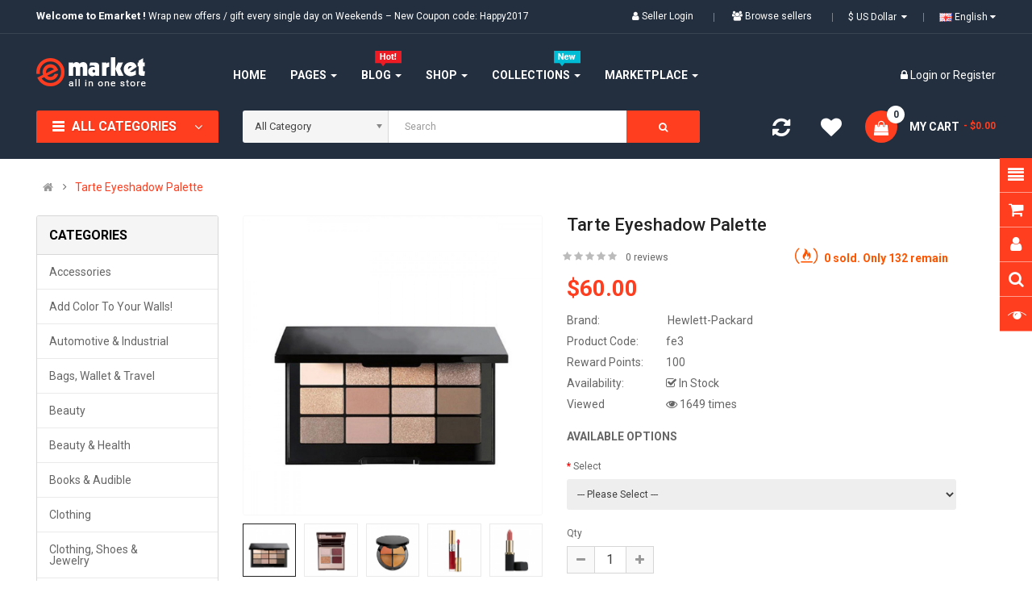

--- FILE ---
content_type: text/html; charset=utf-8
request_url: https://opencart.smartaddons.com/themes/so_emarket_marketplace/index.php?route=product/product&product_id=105
body_size: 275650
content:
<!DOCTYPE html>
<html dir="ltr" lang="en">
<head>
<meta charset="UTF-8" />
<meta http-equiv="X-UA-Compatible" content="IE=edge">
<title>Tarte Eyeshadow Palette</title>
<base href="https://opencart.smartaddons.com/themes/so_emarket_marketplace/" />

						<link href="catalog/view/javascript/purpletree/bootstrap/css/bootstrap.min.css" type="text/css" rel="stylesheet" media="screen" />
<link href="catalog/view/theme/default/stylesheet/purpletree/custom.css" type="text/css" rel="stylesheet" media="screen" />
			
<meta name="viewport" content="width=device-width, initial-scale=1"> 
<meta name="description" content="Lorem ipsum dolor sit amet, consectetur adipisicing elit, sed do eiusmod tempor incididunt ut labore et dolore magna aliqua. Ut enim ad minim veniam, quis nostrud exercitation ullamco labori... " /><!--[if IE]><meta http-equiv="X-UA-Compatible" content="IE=edge,chrome=1"><![endif]-->

 





















                                    



<link rel="stylesheet" href="catalog/view/javascript/bootstrap/css/bootstrap.min.css">
<link rel="stylesheet" href="catalog/view/javascript/font-awesome/css/font-awesome.min.css">
<link rel="stylesheet" href="catalog/view/javascript/soconfig/css/lib.css">
<link rel="stylesheet" href="catalog/view/theme/so-emarket/css/ie9-and-up.css">
<link rel="stylesheet" href="catalog/view/theme/so-emarket/css/custom.css">
<link rel="stylesheet" href="catalog/view/javascript/so_call_for_price/css/jquery.fancybox.css">
<link rel="stylesheet" href="catalog/view/javascript/so_call_for_price/css/style.css">
<link rel="stylesheet" href="catalog/view/javascript/soconfig/css/lightslider.css">
<link rel="stylesheet" href="catalog/view/javascript/jquery/datetimepicker/bootstrap-datetimepicker.min.css">
<link rel="stylesheet" href="catalog/view/javascript/so_color_swatches_pro/css/style.css">
<link rel="stylesheet" href="catalog/view/javascript/so_extra_slider/css/style.css">
<link rel="stylesheet" href="catalog/view/javascript/so_extra_slider/css/css3.css">
<link rel="stylesheet" href="catalog/view/javascript/so_extra_slider/css/animate.css">
<link rel="stylesheet" href="catalog/view/javascript/so_extra_slider/css/owl.carousel.css">
<link rel="stylesheet" href="catalog/view/javascript/so_tools/css/style.css">
<link rel="stylesheet" href="catalog/view/javascript/so_newletter_custom_popup/css/style.css">
<link rel="stylesheet" href="admin/view/template/extension/module/so_page_builder/assets/css/shortcodes.css">
<link rel="stylesheet" href="catalog/view/javascript/so_instagram_gallery/css/style.css">
<link rel="stylesheet" href="catalog/view/javascript/so_instagram_gallery/css/jquery.fancybox.css">
<link rel="stylesheet" href="catalog/view/javascript/so_page_builder/css/style_render_35.css">
<link rel="stylesheet" href="catalog/view/javascript/so_page_builder/css/style.css">
<link rel="stylesheet" href="catalog/view/javascript/so_countdown/css/style.css">
<link rel="stylesheet" href="catalog/view/javascript/so_megamenu/so_megamenu.css">
<link rel="stylesheet" href="catalog/view/javascript/so_megamenu/wide-grid.css">
<link rel="stylesheet" href="catalog/view/javascript/so_searchpro/css/chosen.css">
<link rel="stylesheet" href="catalog/view/javascript/so_searchpro/css/so_searchpro.css">
<link rel="stylesheet" href="catalog/view/theme/default/stylesheet/multivendor.css">
<link rel="stylesheet" href="catalog/view/javascript/so_sociallogin/css/so_sociallogin.css">
<link rel="stylesheet" href="catalog/view/theme/so-emarket/css/layout1/red.css">
<link rel="stylesheet" href="catalog/view/theme/so-emarket/css/header/header1.css">
<link rel="stylesheet" href="catalog/view/theme/so-emarket/css/footer/footer1.css">
<link rel="stylesheet" href="catalog/view/theme/so-emarket/css/responsive.css">

<script src="catalog/view/javascript/jquery/jquery-2.1.1.min.js"></script>
<script src="catalog/view/javascript/bootstrap/js/bootstrap.min.js"></script>
<script src="catalog/view/javascript/soconfig/js/libs.js"></script>
<script src="catalog/view/javascript/soconfig/js/so.system.js"></script>
<script src="catalog/view/javascript/soconfig/js/jquery.sticky-kit.min.js"></script>
<script src="catalog/view/javascript/lazysizes/lazysizes.min.js"></script>
<script src="catalog/view/theme/so-emarket/js/jquery.nav.js"></script>
<script src="catalog/view/theme/so-emarket/js/so.custom.js"></script>
<script src="catalog/view/theme/so-emarket/js/custom.js"></script>
<script src="catalog/view/theme/so-emarket/js/common.js"></script>
<script src="catalog/view/javascript/so_call_for_price/js/script.js"></script>
<script src="catalog/view/javascript/soconfig/js/jquery.elevateZoom-3.0.8.min.js"></script>
<script src="catalog/view/javascript/soconfig/js/lightslider.js"></script>
<script src="catalog/view/javascript/jquery/datetimepicker/moment/moment.min.js"></script>
<script src="catalog/view/javascript/jquery/datetimepicker/moment/moment-with-locales.min.js"></script>
<script src="catalog/view/javascript/jquery/datetimepicker/bootstrap-datetimepicker.min.js"></script>
<script src="catalog/view/javascript/so_extra_slider/js/owl.carousel.js"></script>
<script src="catalog/view/javascript/so_tools/js/script.js"></script>
<script src="admin/view/template/extension/module/so_page_builder/assets/js/shortcodes.js"></script>
<script src="catalog/view/javascript/so_instagram_gallery/js/jquery.fancybox.js"></script>
<script src="catalog/view/javascript/so_page_builder/js/section.js"></script>
<script src="catalog/view/javascript/so_page_builder/js/modernizr.video.js"></script>
<script src="catalog/view/javascript/so_page_builder/js/swfobject.js"></script>
<script src="catalog/view/javascript/so_page_builder/js/video_background.js"></script>
<script src="catalog/view/javascript/so_countdown/js/jquery.cookie.js"></script>
<script src="catalog/view/javascript/so_megamenu/so_megamenu.js"></script>
<script src="catalog/view/javascript/so_searchpro/js/chosen.jquery.js"></script>



 <link href='https://fonts.googleapis.com/css?family=Roboto:300,400,400i,500,500i,700' rel='stylesheet' type='text/css'>  	
 	
 	
	<style type="text/css">
		 body, #wrapper{font-family:'Roboto', sans-serif}
		 
	</style>
 
 
 


 

 


<link href="https://opencart.smartaddons.com/themes/so_emarket_marketplace/index.php?route=product/product&amp;product_id=105" rel="canonical" /><link href="https://opencart.smartaddons.com/themes/so_emarket_marketplace/index.php?route=extension/amp/product&amp;product_id=105" rel="amphtml" /><link href="https://opencart.smartaddons.com/themes/so_emarket_marketplace/image/catalog/favicon.png" rel="icon" />	
 	


			<script src="catalog/view/javascript/purpletree/common.js" type="text/javascript"></script>
			
</head>

		

			 

		
	
<body class="product-product ltr layout-1">
<div id="wrapper" class="wrapper-fluid banners-effect-7">  
 
	

		 


<div class="so-pre-loader no-pre-loader"><div class="so-loader-line" id="line-load"></div></div>

	
<header id="header" class=" variant typeheader-1">
	  
	<div class="header-top hidden-compact">
		<div class="container">
			<div class="row">
				<div class="header-top-left col-lg-7 col-md-8 col-sm-6 col-xs-4">
											<div class="hidden-sm hidden-xs welcome-msg">
															<b>Welcome to Emarket !</b> Wrap new offers / gift every single day on Weekends – New Coupon code: Happy2017
							 
						</div>
										<ul class="top-link list-inline hidden-lg hidden-md">
						<li class="account" id="my_account"><a href="https://opencart.smartaddons.com/themes/so_emarket_marketplace/index.php?route=account/account" title="My Account " class="btn-xs dropdown-toggle" data-toggle="dropdown"> <span class="hidden-xs">My Account </span> <span class="fa fa-caret-down"></span></a>
							<ul class="dropdown-menu ">
									<li><a href="https://opencart.smartaddons.com/themes/so_emarket_marketplace/index.php?route=account/wishlist"  title="Wish List (0)">Wish List (0)</a></li>
									<li><a href="https://opencart.smartaddons.com/themes/so_emarket_marketplace/index.php?route=product/compare" title="Compare">Compare</a></li>
								
						            <li><a href="https://opencart.smartaddons.com/themes/so_emarket_marketplace/index.php?route=account/register">Register</a></li>
						            <li><a href="https://opencart.smartaddons.com/themes/so_emarket_marketplace/index.php?route=account/login">Login</a></li>
					            															
							</ul>
						</li>	
						
						 
					</ul>
							
				</div>
				<div class="header-top-right collapsed-block col-lg-5 col-md-4 col-sm-6 col-xs-8">	
					
		<ul class="top-link list-inline">
																<li>
			<a style="" class="btn-xs" class="btn-xs"  href="https://opencart.smartaddons.com/themes/so_emarket_marketplace/index.php?route=extension/account/purpletree_multivendor/sellerlogin"><i style="" class="fa fa-user fas fa user-o" aria-hidden="true"></i> <span class="hidden-xs">Seller Login</span></a>
			 </li>
												<li>
			<a  class="btn-xs" href="https://opencart.smartaddons.com/themes/so_emarket_marketplace/index.php?route=extension/account/purpletree_multivendor/sellers"><i class="fa fa-users" aria-hidden="true" ></i>
			<span>Browse sellers</span></a>
			</li>
									</ul>	
			
					<ul class="top-link list-inline lang-curr">
						<li class="currency"> <div class="pull-left">
  <form action="https://opencart.smartaddons.com/themes/so_emarket_marketplace/index.php?route=common/currency/currency" method="post" enctype="multipart/form-data" id="form-currency">
    <div class="btn-group">
      <button class="btn-link dropdown-toggle" data-toggle="dropdown">
	  			  
      			  
      			 
				$ US Dollar 
			  
      		&nbsp;<i class="fa fa-caret-down"></i>	  
	</button>
      <ul class="dropdown-menu">
                        <li>
          <button class="currency-select btn-block" type="button" name="EUR">€ Euro</button>
        </li>
                                <li>
          <button class="currency-select btn-block" type="button" name="GBP">£ Pound Sterling</button>
        </li>
                                <li>
          <button class="currency-select btn-block" type="button" name="USD">$ US Dollar</button>
        </li>
                      </ul>
    </div>
    <input type="hidden" name="code" value="" />
    <input type="hidden" name="redirect" value="https://opencart.smartaddons.com/themes/so_emarket_marketplace/index.php?route=product/product&amp;product_id=105" />
  </form>
</div>
   </li> 						 <li class="language"><div class="pull-left">
  <form action="https://opencart.smartaddons.com/themes/so_emarket_marketplace/index.php?route=common/language/language" method="post" enctype="multipart/form-data" id="form-language">
    <div class="btn-group">
      <button class="btn-link dropdown-toggle" data-toggle="dropdown">
                         
      <img class="lazyload" data-sizes="auto" src="[data-uri]" data-src="catalog/language/en-gb/en-gb.png" alt="English" title="English">
      <span class="hidden-xs hidden-sm hidden-md">English</span>
                  <i class="fa fa-caret-down"></i>
    </button>
      
    <ul class="dropdown-menu">
                <li>
          <button class="btn-block language-select" type="button" name="ar-ar">
		  <img class="lazyload" data-sizes="auto" src="[data-uri]" data-src="catalog/language/ar-ar/ar-ar.png" alt="Arabic" title="Arabic" /> Arabic</button>
        </li>
                <li>
          <button class="btn-block language-select" type="button" name="en-gb">
		  <img class="lazyload" data-sizes="auto" src="[data-uri]" data-src="catalog/language/en-gb/en-gb.png" alt="English" title="English" /> English</button>
        </li>
              </ul>
    </div>
    <input type="hidden" name="code" value="" />
    <input type="hidden" name="redirect" value="https://opencart.smartaddons.com/themes/so_emarket_marketplace/index.php?route=product/product&amp;product_id=105" />
  </form>
</div>
 </li>				
					</ul>				
					 					
					
				
				</div>
			</div>
		</div>
	</div>
	
	 
	<div class="header-middle ">
		<div class="container">
			<div class="row">			
				<div class="navbar-logo col-lg-2 col-md-2 col-sm-12 col-xs-12">
					<div class="logo">
				   								   <a href="https://opencart.smartaddons.com/themes/so_emarket_marketplace/index.php?route=common/home"><img class="lazyload" data-sizes="auto" src="[data-uri]" data-src="https://opencart.smartaddons.com/themes/so_emarket_marketplace/image/catalog/logo.png" title="Your Store" alt="Your Store" /></a>
			    
        
				   	</div>
				</div>
				
				<div class="main-menu col-lg-6 col-md-7">					
					  <div class="responsive megamenu-style-dev">
		
		<nav class="navbar-default">
		<div class=" container-megamenu   horizontal ">
					<div class="navbar-header">
				<button type="button" id="show-megamenu" data-toggle="collapse"  class="navbar-toggle">
					<span class="icon-bar"></span>
					<span class="icon-bar"></span>
					<span class="icon-bar"></span>
				</button>
			</div>
		
					<div class="megamenu-wrapper">
		
					<span id="remove-megamenu" class="fa fa-times"></span>
		
			<div class="megamenu-pattern">
				<div class="container">
					<ul class="megamenu"
					data-transition="slide" data-animationtime="500">
												
																																																
																													
							
							
																						
							
							
							
							
							
														
													
								<li class="menu-layouts" >
									<p class='close-menu'></p>
																			<a href="" class="clearfix" >
											<strong>
												Home
											</strong>
											
										</a>
									
																	</li>
																																																							
																													
							
							
																						
							
							
																																															
							
							
														
													
								<li class="style-page with-sub-menu hover" >
									<p class='close-menu'></p>
																			<a href="" class="clearfix" >
											<strong>
												Pages
											</strong>
											
											<b class='caret'></b>
										</a>
									
																			<div class="sub-menu" style="width: 100%">
											<div class="content">
												<div class="row">
																																																																																			<div class="col-sm-12">
																															<div class="html ">
																	<ul class="shoppage list-inline row">
    <li class="col-sm-12 col-md-4">
      <a href="#" class="title-shoppage">Listing page</a>
      <ul>        
        <li><a href="http://opencart.smartaddons.com/themes/so_emarket/index.php?route=product/category&amp;path=24">Ajax shop</a></li>
        <li><a href="http://opencart.smartaddons.com/themes/so_emarket/index.php?route=product/category&amp;path=24">Sidebar Left</a></li>
        <li><a href="http://opencart.smartaddons.com/themes/so_emarket/layout2/index.php?route=product/category&amp;path=24">Sidebar Right</a></li>
        <li><a href="http://opencart.smartaddons.com/themes/so_emarket/index.php?route=product/category&amp;path=24&amp;asideType=off_canvas">Without Sidebar</a></li>
        <li><a href="http://opencart.smartaddons.com/themes/so_emarket/index.php?route=product/category&amp;path=24">Category Features</a></li>
        <li><a href="http://opencart.smartaddons.com/themes/so_emarket/index.php?route=product/category&amp;path=24">Refine Search More</a></li>
        <li><a href="http://opencart.smartaddons.com/themes/so_emarket/index.php?route=product/category&amp;path=24">Thumb Gallery</a></li>
        <li><a href="http://opencart.smartaddons.com/themes/so_emarket/index.php?route=product/category&amp;path=24">Grid/List type</a></li>
        <li><a href="http://opencart.smartaddons.com/themes/so_emarket/index.php?route=product/category&amp;path=24">Quickview</a></li>
        <!--<li><a href="http://opencart.smartaddons.com/themes/so_emarket/index.php?route=product/category&amp;path=24">Color Swatches</a></li>-->
        <li><a href="http://opencart.smartaddons.com/themes/so_emarket/index.php?route=product/category&amp;path=20">Countdown of Special offer</a></li>
<li><a href="http://opencart.smartaddons.com/themes/so_emarket/index.php?route=product/category&amp;path=24">Color Swatches</a></li>
      </ul>
    </li>
    <li class="col-sm-12 col-md-4">
      <a href="#" class="title-shoppage">Detail page</a>
      <ul>
        <li><a href="http://opencart.smartaddons.com/themes/so_emarket/index.php?route=product/product&amp;product_id=73">Sidebar Left</a></li>
        <li><a href="http://opencart.smartaddons.com/themes/so_emarket/layout2/index.php?route=product/product&amp;product_id=73">Sidebar Right</a></li>
        <li><a href="http://opencart.smartaddons.com/themes/so_emarket/layout2/layout3/index.php?route=product/product&amp;product_id=73">Without Sidebar</a></li>
        <li><a href="http://opencart.smartaddons.com/themes/so_emarket/index.php?route=product/product&amp;product_id=73">Gallery Bottom</a></li>
        <li><a href="http://opencart.smartaddons.com/themes/so_emarket/index.php?route=product/product&amp;product_id=73&amp;productGallery=left">Gallery Left</a></li>
        <li><a href="http://opencart.smartaddons.com/themes/so_emarket/index.php?route=product/product&amp;product_id=73&amp;productGallery=grid">Gallery Grid</a></li>
        <li><a href="http://opencart.smartaddons.com/themes/so_emarket/index.php?route=product/product&amp;product_id=73&amp;productGallery=slider&amp;asidePosition=inside">Gallery Slider</a></li>
        <li><a href="http://opencart.smartaddons.com/themes/so_emarket/index.php?route=product/product&amp;product_id=73">Countdown of special offer</a></li>
        <li><a href="http://opencart.smartaddons.com/themes/so_emarket/index.php?route=product/product&amp;product_id=73">Custom Tabs</a></li>
        <li><a href="http://opencart.smartaddons.com/themes/so_emarket/index.php?route=product/product&amp;product_id=73">Shipping Tabs</a></li>
        <li><a href="http://opencart.smartaddons.com/themes/so_emarket/index.php?route=product/product&amp;product_id=73">Video</a></li>
      </ul>
    </li>
    <li class="col-sm-12 col-md-4">
      <a href="#" class="title-shoppage">Other pages</a>
      <div class="row">
        <div class="col-md-6">
          <ul>
            <li><a href="index.php?route=information/information&amp;information_id=4">About Us</a></li>
            <li><a href="index.php?route=information/information&amp;information_id=6">Services</a></li>
            <li><a href="index.php?route=information/information&amp;information_id=3">FAQs</a></li>
            <li><a href="index.php?route=information/contact">Contact us</a></li>
            <li><a href="index.php?route=information/information&amp;information_id=7">Support 24/7 Page</a></li>  
            <li><a href="index.php?route=information/information&amp;information_id=9">Typography</a></li>
            <li><a href="index.php?route=information/information&amp;information_id=5">Photo Gallery</a></li>
            <li><a href="index.php?route=information/sitemap">SiteMap</a></li>
            <li><a href="index.php?route=information">Page 404</a></li>
                       
          </ul>
        </div>
        <div class="col-md-6">
          <ul>
            <li><a href="index.php?route=information/information&amp;information_id=8">Coming Soon </a></li> 
            <li><a href="index.php?route=custom/bestseller">Best Seller</a></li>
            <li><a href="index.php?route=custom/newarrivals">New Arrivals</a></li>
            <li><a href="index.php?route=custom/mostrate">Most Rated</a></li>
            <li><a href="index.php?route=custom/featured">Trending Items</a></li>
          </ul>
        </div>
      </div>
      
    </li>
</ul>
																</div>
																													</div>
																									</div>												
											</div>
										</div>										
																	</li>
																																																							
																													
							
							
																						
							
							
																																															
							
							
														
													
								<li class="blog-item with-sub-menu hover" >
									<p class='close-menu'></p>
																			<a href="index.php?route=extension/simple_blog/article" class="clearfix" >
											<strong>
												<img class="lazyload" data-sizes="auto" src="[data-uri]" data-src="https://opencart.smartaddons.com/themes/so_emarket_marketplace/image/catalog/menu/hot-icon.png" alt="">Blog
											</strong>
											
											<b class='caret'></b>
										</a>
									
																			<div class="sub-menu" style="width: 100%">
											<div class="content">
												<div class="row">
																																																																																			<div class="col-sm-12">
																															<div class="html ">
																	
<div class="row feature-blog">
	<div class="col-md-2 col-sm-12">
		<a href="index.php?route=extension/simple_blog/article&amp;simple_blog_category_id=1&amp;blogview=blog-grid" class="menu--item">
			<img src="image/catalog/menu/feature/blog-col1.png" alt="layout">
			<span>Blog 1 column</span>
		</a>
	</div>
	<div class="col-md-2 col-sm-12">
		<a href="index.php?route=extension/simple_blog/article&amp;simple_blog_category_id=1&amp;blogview=blog-2" class="menu--item">
			<img src="image/catalog/menu/feature/blog-col2.png" alt="layout">
			<span>Blog 2 columns</span>
		</a>
	</div>
	<div class="col-md-2 col-sm-12">
		<a href="index.php?route=extension/simple_blog/article&amp;simple_blog_category_id=1&amp;blogview=blog-3" class="menu--item">
			<img src="image/catalog/menu/feature/blog-col3.png" alt="layout">
			<span>Blog 3 columns</span>
		</a>
	</div>
	<div class="col-md-2 col-sm-12">
		<a href="layout3/index.php?route=extension/simple_blog/article&amp;simple_blog_category_id=1&amp;blogview=blog-4" class="menu--item">
			<img src="image/catalog/menu/feature/blog-col4.png" alt="layout">
			<span>Blog 4 columns</span>
		</a>
	</div>
	<div class="col-md-2 col-sm-12">
		<a href="index.php?route=extension/simple_blog/article&amp;simple_blog_category_id=1&amp;blogview=blog-list" class="menu--item">
			<img src="image/catalog/menu/feature/blog-list.png" alt="layout">
			<span>Blog List</span>
		</a>
	</div>
	
	<div class="clearfix"></div>
	
	<div class="col-md-2 col-sm-12">
		<a href="index.php?route=extension/simple_blog/article/view&amp;simple_blog_article_id=1" class="menu--item">
			<img src="image/catalog/menu/feature/article-default.png" alt="layout">
			<span> Default</span>
		</a>
	</div>
	<div class="col-md-2 col-sm-12">
		<a href="index.php?route=extension/simple_blog/article/view&amp;simple_blog_article_id=1&amp;article=style1" class="menu--item">
			
			<img src="image/catalog/menu/feature/article-style1.png" alt="layout">
			<span>Page Detail 1</span>
		</a>
	</div>
	<div class="col-md-2 col-sm-12">
		<a href="index.php?route=extension/simple_blog/article/view&amp;simple_blog_article_id=2&amp;article=style2" class="menu--item">
			<img src="image/catalog/menu/feature/article-style2.png" alt="layout">
			<span>Page Detail 2</span>
		</a>
	</div>
	<div class="col-md-2 col-sm-12">
		<a href="index.php?route=extension/simple_blog/article/view&amp;simple_blog_article_id=2&amp;article=style3" class="menu--item">
			<img src="image/catalog/menu/feature/article-style3.png" alt="layout">
			<span>Page Detail 3</span>
		</a>
	</div>
	<div class="col-md-2 col-sm-12">
		<a href="index.php?route=extension/simple_blog/article/view&amp;simple_blog_article_id=3&amp;article=style4" class="menu--item">
			<img src="image/catalog/menu/feature/article-style4.png" alt="layout">
			<span>Page Detail 4</span>
		</a>
	</div>
	<div class="col-md-2 col-sm-12">
		<a href="index.php?route=extension/simple_blog/article/view&amp;simple_blog_article_id=3&amp;article=style5" class="menu--item">
			<img src="image/catalog/menu/feature/article-style5.png" alt="layout">
			<span>Page Detail 5</span>
		</a>
	</div>
</div>
																</div>
																													</div>
																									</div>												
											</div>
										</div>										
																	</li>
																																																							
																													
							
							
																						
							
							
																																															
							
							
														
													
								<li class=" item-style2 with-sub-menu hover" >
									<p class='close-menu'></p>
																			<a href="" class="clearfix" >
											<strong>
												Shop
											</strong>
											
											<b class='caret'></b>
										</a>
									
																			<div class="sub-menu" style="width: 700px">
											<div class="content">
												<div class="row">
																																																																																			<div class="col-sm-12">
																															<div class="categories ">
																	<div class="row"><div class="col-sm-3 static-menu"><div class="menu"><ul><li><a href="https://opencart.smartaddons.com/themes/so_emarket_marketplace/index.php?route=product/category&amp;path=33" onclick="window.location = 'https://opencart.smartaddons.com/themes/so_emarket_marketplace/index.php?route=product/category&amp;path=33';" class="main-menu">Smartphone</a><ul><li><a href="https://opencart.smartaddons.com/themes/so_emarket_marketplace/index.php?route=product/category&amp;path=33_59" onclick="window.location = 'https://opencart.smartaddons.com/themes/so_emarket_marketplace/index.php?route=product/category&amp;path=33_59';">Apple</a></li><li><a href="https://opencart.smartaddons.com/themes/so_emarket_marketplace/index.php?route=product/category&amp;path=33_60" onclick="window.location = 'https://opencart.smartaddons.com/themes/so_emarket_marketplace/index.php?route=product/category&amp;path=33_60';">Dell</a></li><li><a href="https://opencart.smartaddons.com/themes/so_emarket_marketplace/index.php?route=product/category&amp;path=33_64" onclick="window.location = 'https://opencart.smartaddons.com/themes/so_emarket_marketplace/index.php?route=product/category&amp;path=33_64';">Esdipiscing</a></li><li><a href="https://opencart.smartaddons.com/themes/so_emarket_marketplace/index.php?route=product/category&amp;path=33_62" onclick="window.location = 'https://opencart.smartaddons.com/themes/so_emarket_marketplace/index.php?route=product/category&amp;path=33_62';">Scanners</a></li><li><a href="https://opencart.smartaddons.com/themes/so_emarket_marketplace/index.php?route=product/category&amp;path=33_61" onclick="window.location = 'https://opencart.smartaddons.com/themes/so_emarket_marketplace/index.php?route=product/category&amp;path=33_61';">Toshiba</a></li><li><a href="https://opencart.smartaddons.com/themes/so_emarket_marketplace/index.php?route=product/category&amp;path=33_63" onclick="window.location = 'https://opencart.smartaddons.com/themes/so_emarket_marketplace/index.php?route=product/category&amp;path=33_63';">Sony</a></li></ul></li></ul></div></div><div class="col-sm-3 static-menu"><div class="menu"><ul><li><a href="https://opencart.smartaddons.com/themes/so_emarket_marketplace/index.php?route=product/category&amp;path=25" onclick="window.location = 'https://opencart.smartaddons.com/themes/so_emarket_marketplace/index.php?route=product/category&amp;path=25';" class="main-menu">Electronics</a><ul><li><a href="https://opencart.smartaddons.com/themes/so_emarket_marketplace/index.php?route=product/category&amp;path=25_29" onclick="window.location = 'https://opencart.smartaddons.com/themes/so_emarket_marketplace/index.php?route=product/category&amp;path=25_29';">Asdipiscing</a></li><li><a href="https://opencart.smartaddons.com/themes/so_emarket_marketplace/index.php?route=product/category&amp;path=25_32" onclick="window.location = 'https://opencart.smartaddons.com/themes/so_emarket_marketplace/index.php?route=product/category&amp;path=25_32';">Web Cameras</a></li><li><a href="https://opencart.smartaddons.com/themes/so_emarket_marketplace/index.php?route=product/category&amp;path=25_35" onclick="window.location = 'https://opencart.smartaddons.com/themes/so_emarket_marketplace/index.php?route=product/category&amp;path=25_35';">Diam sit</a></li><li><a href="https://opencart.smartaddons.com/themes/so_emarket_marketplace/index.php?route=product/category&amp;path=25_36" onclick="window.location = 'https://opencart.smartaddons.com/themes/so_emarket_marketplace/index.php?route=product/category&amp;path=25_36';">Labore et</a></li><li><a href="https://opencart.smartaddons.com/themes/so_emarket_marketplace/index.php?route=product/category&amp;path=25_28" onclick="window.location = 'https://opencart.smartaddons.com/themes/so_emarket_marketplace/index.php?route=product/category&amp;path=25_28';">Monitors</a></li><li><a href="https://opencart.smartaddons.com/themes/so_emarket_marketplace/index.php?route=product/category&amp;path=25_31" onclick="window.location = 'https://opencart.smartaddons.com/themes/so_emarket_marketplace/index.php?route=product/category&amp;path=25_31';">Scanners</a></li></ul></li></ul></div></div><div class="col-sm-3 static-menu"><div class="menu"><ul><li><a href="https://opencart.smartaddons.com/themes/so_emarket_marketplace/index.php?route=product/category&amp;path=18" onclick="window.location = 'https://opencart.smartaddons.com/themes/so_emarket_marketplace/index.php?route=product/category&amp;path=18';" class="main-menu">Towels Cloud</a><ul><li><a href="https://opencart.smartaddons.com/themes/so_emarket_marketplace/index.php?route=product/category&amp;path=18_45" onclick="window.location = 'https://opencart.smartaddons.com/themes/so_emarket_marketplace/index.php?route=product/category&amp;path=18_45';">Lamp &amp; Lighting</a></li><li><a href="https://opencart.smartaddons.com/themes/so_emarket_marketplace/index.php?route=product/category&amp;path=18_72" onclick="window.location = 'https://opencart.smartaddons.com/themes/so_emarket_marketplace/index.php?route=product/category&amp;path=18_72';">Sofa &amp; Chairs</a></li><li><a href="https://opencart.smartaddons.com/themes/so_emarket_marketplace/index.php?route=product/category&amp;path=18_46" onclick="window.location = 'https://opencart.smartaddons.com/themes/so_emarket_marketplace/index.php?route=product/category&amp;path=18_46';">Furniture &amp; Decors</a></li><li><a href="https://opencart.smartaddons.com/themes/so_emarket_marketplace/index.php?route=product/category&amp;path=18_45" onclick="window.location = 'https://opencart.smartaddons.com/themes/so_emarket_marketplace/index.php?route=product/category&amp;path=18_45';">Lamp &amp; Lighting</a></li><li><a href="https://opencart.smartaddons.com/themes/so_emarket_marketplace/index.php?route=product/category&amp;path=18_69" onclick="window.location = 'https://opencart.smartaddons.com/themes/so_emarket_marketplace/index.php?route=product/category&amp;path=18_69';">Sound &amp; Life</a></li><li><a href="https://opencart.smartaddons.com/themes/so_emarket_marketplace/index.php?route=product/category&amp;path=18_71" onclick="window.location = 'https://opencart.smartaddons.com/themes/so_emarket_marketplace/index.php?route=product/category&amp;path=18_71';">Qunge genga</a></li></ul></li></ul></div></div><div class="col-sm-3 static-menu"><div class="menu"><ul><li><a href="https://opencart.smartaddons.com/themes/so_emarket_marketplace/index.php?route=product/category&amp;path=57" onclick="window.location = 'https://opencart.smartaddons.com/themes/so_emarket_marketplace/index.php?route=product/category&amp;path=57';" class="main-menu">Collections</a><ul><li><a href="https://opencart.smartaddons.com/themes/so_emarket_marketplace/index.php?route=product/category&amp;path=57_77" onclick="window.location = 'https://opencart.smartaddons.com/themes/so_emarket_marketplace/index.php?route=product/category&amp;path=57_77';">Smartphone</a></li><li><a href="https://opencart.smartaddons.com/themes/so_emarket_marketplace/index.php?route=product/category&amp;path=57_81" onclick="window.location = 'https://opencart.smartaddons.com/themes/so_emarket_marketplace/index.php?route=product/category&amp;path=57_81';">Appliances</a></li><li><a href="https://opencart.smartaddons.com/themes/so_emarket_marketplace/index.php?route=product/category&amp;path=57_78" onclick="window.location = 'https://opencart.smartaddons.com/themes/so_emarket_marketplace/index.php?route=product/category&amp;path=57_78';">Fashion</a></li><li><a href="https://opencart.smartaddons.com/themes/so_emarket_marketplace/index.php?route=product/category&amp;path=57_78" onclick="window.location = 'https://opencart.smartaddons.com/themes/so_emarket_marketplace/index.php?route=product/category&amp;path=57_78';">Fashion</a></li><li><a href="https://opencart.smartaddons.com/themes/so_emarket_marketplace/index.php?route=product/category&amp;path=57_80" onclick="window.location = 'https://opencart.smartaddons.com/themes/so_emarket_marketplace/index.php?route=product/category&amp;path=57_80';">Furniture &amp; Decor</a></li><li><a href="https://opencart.smartaddons.com/themes/so_emarket_marketplace/index.php?route=product/category&amp;path=57_80" onclick="window.location = 'https://opencart.smartaddons.com/themes/so_emarket_marketplace/index.php?route=product/category&amp;path=57_80';">Furniture &amp; Decor</a></li></ul></li></ul></div></div></div>
																</div>															
																													</div>
																																																									</div><div class="border"></div><div class="row">
																												<div class="col-sm-12">
																															<div class="html item-banner">
																	<div class="img-banner-w">
<div class="img-banner"><a href="#"><img src="image/catalog/menu/megabanner/image-5.jpg" alt="banner"></a></div>
<div class="img-banner"><a href="#"><img src="image/catalog/menu/megabanner/image-6.jpg" alt="banner"></a></div>
</div>
																</div>
																													</div>
																									</div>												
											</div>
										</div>										
																	</li>
																																																							
																													
							
							
																						
							
																						
																																															
							
							
														
													
								<li class=" item-style1 with-sub-menu hover" >
									<p class='close-menu'></p>
																			<a href="https://opencart.smartaddons.com/themes/so_emarket_marketplace/index.php?route=product/category&amp;path=57" class="clearfix" >
											<strong>
												<img class="lazyload" data-sizes="auto" src="[data-uri]" data-src="https://opencart.smartaddons.com/themes/so_emarket_marketplace/image/catalog/menu/new-icon.png" alt="">Collections
											</strong>
											<span class="labelNew"></span>
											<b class='caret'></b>
										</a>
									
																			<div class="sub-menu" style="width: 700px">
											<div class="content">
												<div class="row">
																																																																																			<div class="col-sm-3">
																																																<ul class="subcategory subcate-col">
																																					<li>
																																									<a href="https://opencart.smartaddons.com/themes/so_emarket_marketplace/index.php?route=product/category&amp;path=18" class="title-submenu subcate-col">Towels Cloud</a>
																																																													<div class="row"><div class="col-sm-12 hover-menu"><div class="menu"><ul><li><a href="https://opencart.smartaddons.com/themes/so_emarket_marketplace/index.php?route=product/category&amp;path=18_101" onclick="window.location = 'https://opencart.smartaddons.com/themes/so_emarket_marketplace/index.php?route=product/category&amp;path=18_101';" class="main-menu">Appliances</a></li><li><a href="https://opencart.smartaddons.com/themes/so_emarket_marketplace/index.php?route=product/category&amp;path=18_46" onclick="window.location = 'https://opencart.smartaddons.com/themes/so_emarket_marketplace/index.php?route=product/category&amp;path=18_46';" class="main-menu">Furniture &amp; Decors</a></li><li><a href="https://opencart.smartaddons.com/themes/so_emarket_marketplace/index.php?route=product/category&amp;path=18_45" onclick="window.location = 'https://opencart.smartaddons.com/themes/so_emarket_marketplace/index.php?route=product/category&amp;path=18_45';" class="main-menu">Lamp &amp; Lighting</a></li><li><a href="https://opencart.smartaddons.com/themes/so_emarket_marketplace/index.php?route=product/category&amp;path=18_70" onclick="window.location = 'https://opencart.smartaddons.com/themes/so_emarket_marketplace/index.php?route=product/category&amp;path=18_70';" class="main-menu">Punge nenune</a></li><li><a href="https://opencart.smartaddons.com/themes/so_emarket_marketplace/index.php?route=product/category&amp;path=18_71" onclick="window.location = 'https://opencart.smartaddons.com/themes/so_emarket_marketplace/index.php?route=product/category&amp;path=18_71';" class="main-menu">Qunge genga</a></li><li><a href="https://opencart.smartaddons.com/themes/so_emarket_marketplace/index.php?route=product/category&amp;path=18_72" onclick="window.location = 'https://opencart.smartaddons.com/themes/so_emarket_marketplace/index.php?route=product/category&amp;path=18_72';" class="main-menu">Sofa &amp; Chairs</a></li></ul></div></div></div>
																																																											</li>		
																																			</ul>
																																													</div>
																																																																						<div class="col-sm-3">
																																																<ul class="subcategory subcate-col">
																																					<li>
																																									<a href="https://opencart.smartaddons.com/themes/so_emarket_marketplace/index.php?route=product/category&amp;path=20" class="title-submenu subcate-col">Furnitures</a>
																																																													<div class="row"><div class="col-sm-12 hover-menu"><div class="menu"><ul><li><a href="https://opencart.smartaddons.com/themes/so_emarket_marketplace/index.php?route=product/category&amp;path=20_67" onclick="window.location = 'https://opencart.smartaddons.com/themes/so_emarket_marketplace/index.php?route=product/category&amp;path=20_67';" class="main-menu">Bathroom</a></li><li><a href="https://opencart.smartaddons.com/themes/so_emarket_marketplace/index.php?route=product/category&amp;path=20_68" onclick="window.location = 'https://opencart.smartaddons.com/themes/so_emarket_marketplace/index.php?route=product/category&amp;path=20_68';" class="main-menu">Bedroom</a></li><li><a href="https://opencart.smartaddons.com/themes/so_emarket_marketplace/index.php?route=product/category&amp;path=20_27" onclick="window.location = 'https://opencart.smartaddons.com/themes/so_emarket_marketplace/index.php?route=product/category&amp;path=20_27';" class="main-menu">Decor</a></li><li><a href="https://opencart.smartaddons.com/themes/so_emarket_marketplace/index.php?route=product/category&amp;path=20_65" onclick="window.location = 'https://opencart.smartaddons.com/themes/so_emarket_marketplace/index.php?route=product/category&amp;path=20_65';" class="main-menu">Furniture</a></li><li><a href="https://opencart.smartaddons.com/themes/so_emarket_marketplace/index.php?route=product/category&amp;path=20_26" onclick="window.location = 'https://opencart.smartaddons.com/themes/so_emarket_marketplace/index.php?route=product/category&amp;path=20_26';" class="main-menu">Living room</a></li><li><a href="https://opencart.smartaddons.com/themes/so_emarket_marketplace/index.php?route=product/category&amp;path=20_66" onclick="window.location = 'https://opencart.smartaddons.com/themes/so_emarket_marketplace/index.php?route=product/category&amp;path=20_66';" class="main-menu">Theid cupensg</a></li></ul></div></div></div>
																																																											</li>		
																																			</ul>
																																													</div>
																																																																						<div class="col-sm-3">
																																																<ul class="subcategory subcate-col">
																																					<li>
																																									<a href="https://opencart.smartaddons.com/themes/so_emarket_marketplace/index.php?route=product/category&amp;path=57" class="title-submenu subcate-col">Collections</a>
																																																													<div class="row"><div class="col-sm-12 hover-menu"><div class="menu"><ul><li><a href="https://opencart.smartaddons.com/themes/so_emarket_marketplace/index.php?route=product/category&amp;path=57_81" onclick="window.location = 'https://opencart.smartaddons.com/themes/so_emarket_marketplace/index.php?route=product/category&amp;path=57_81';" class="main-menu">Appliances</a></li><li><a href="https://opencart.smartaddons.com/themes/so_emarket_marketplace/index.php?route=product/category&amp;path=57_78" onclick="window.location = 'https://opencart.smartaddons.com/themes/so_emarket_marketplace/index.php?route=product/category&amp;path=57_78';" class="main-menu">Fashion</a></li><li><a href="https://opencart.smartaddons.com/themes/so_emarket_marketplace/index.php?route=product/category&amp;path=57_80" onclick="window.location = 'https://opencart.smartaddons.com/themes/so_emarket_marketplace/index.php?route=product/category&amp;path=57_80';" class="main-menu">Furniture &amp; Decor</a></li><li><a href="https://opencart.smartaddons.com/themes/so_emarket_marketplace/index.php?route=product/category&amp;path=57_82" onclick="window.location = 'https://opencart.smartaddons.com/themes/so_emarket_marketplace/index.php?route=product/category&amp;path=57_82';" class="main-menu">Sine engain</a></li><li><a href="https://opencart.smartaddons.com/themes/so_emarket_marketplace/index.php?route=product/category&amp;path=57_77" onclick="window.location = 'https://opencart.smartaddons.com/themes/so_emarket_marketplace/index.php?route=product/category&amp;path=57_77';" class="main-menu">Smartphone</a></li><li><a href="https://opencart.smartaddons.com/themes/so_emarket_marketplace/index.php?route=product/category&amp;path=57_79" onclick="window.location = 'https://opencart.smartaddons.com/themes/so_emarket_marketplace/index.php?route=product/category&amp;path=57_79';" class="main-menu">Sport bikes</a></li></ul></div></div></div>
																																																											</li>		
																																			</ul>
																																													</div>
																																																																						<div class="col-sm-3">
																																																<ul class="subcategory subcate-col">
																																					<li>
																																									<a href="https://opencart.smartaddons.com/themes/so_emarket_marketplace/index.php?route=product/category&amp;path=33" class="title-submenu subcate-col">Smartphone</a>
																																																													<div class="row"><div class="col-sm-12 hover-menu"><div class="menu"><ul><li><a href="https://opencart.smartaddons.com/themes/so_emarket_marketplace/index.php?route=product/category&amp;path=33_59" onclick="window.location = 'https://opencart.smartaddons.com/themes/so_emarket_marketplace/index.php?route=product/category&amp;path=33_59';" class="main-menu">Apple</a></li><li><a href="https://opencart.smartaddons.com/themes/so_emarket_marketplace/index.php?route=product/category&amp;path=33_60" onclick="window.location = 'https://opencart.smartaddons.com/themes/so_emarket_marketplace/index.php?route=product/category&amp;path=33_60';" class="main-menu">Dell</a></li><li><a href="https://opencart.smartaddons.com/themes/so_emarket_marketplace/index.php?route=product/category&amp;path=33_64" onclick="window.location = 'https://opencart.smartaddons.com/themes/so_emarket_marketplace/index.php?route=product/category&amp;path=33_64';" class="main-menu">Esdipiscing</a></li><li><a href="https://opencart.smartaddons.com/themes/so_emarket_marketplace/index.php?route=product/category&amp;path=33_62" onclick="window.location = 'https://opencart.smartaddons.com/themes/so_emarket_marketplace/index.php?route=product/category&amp;path=33_62';" class="main-menu">Scanners</a></li><li><a href="https://opencart.smartaddons.com/themes/so_emarket_marketplace/index.php?route=product/category&amp;path=33_63" onclick="window.location = 'https://opencart.smartaddons.com/themes/so_emarket_marketplace/index.php?route=product/category&amp;path=33_63';" class="main-menu">Sony</a></li><li><a href="https://opencart.smartaddons.com/themes/so_emarket_marketplace/index.php?route=product/category&amp;path=33_61" onclick="window.location = 'https://opencart.smartaddons.com/themes/so_emarket_marketplace/index.php?route=product/category&amp;path=33_61';" class="main-menu">Toshiba</a></li></ul></div></div></div>
																																																											</li>		
																																			</ul>
																																													</div>
																									</div>												
											</div>
										</div>										
																	</li>
																																																							
																													
							
							
							
							
							
																																															
							
							
														
													
								<li class=" with-sub-menu hover" >
									<p class='close-menu'></p>
																			<a href="" class="clearfix" >
											<strong>
												Marketplace
											</strong>
											
											<b class='caret'></b>
										</a>
									
																			<div class="sub-menu" style="width: 300px">
											<div class="content">
												<div class="row">
																																																																																			<div class="col-sm-12">
																															<div class="html ">
																	<div class="submenu-mpwebkul">
  <ul class="row-list" style="font-size: 14px;">
  <li><a class="subcategory_item" href="index.php?route=product/category&amp;path=20">Store Category</a></li>
  <li><a class="subcategory_item" href="index.php?route=product/product&amp;product_id=80">Store Product</a></li>
  <li><a class="subcategory_item" href="index.php?route=extension/account/purpletree_multivendor/sellerstore/storeview&amp;seller_store_id=1">Store View</a></li>
  <li><a class="subcategory_item" href="index.php?route=extension/account/purpletree_multivendor/sellers">Browse sellers</a></li>
  <li><a class="subcategory_item" href="index.php?route=extension/account/purpletree_multivendor/dashboardicons">Seller Dashboard</a></li>
</ul>

</div>
																</div>
																													</div>
																									</div>												
											</div>
										</div>										
																	</li>
																		</ul>
				</div>
			</div>
		</div>
		</div>
	</nav>
	</div>

<script>
$(document).ready(function(){
	$('a[href="https://opencart.smartaddons.com/themes/so_emarket_marketplace/index.php?route=product/product&product_id=105"]').each(function() {
		$(this).parents('.with-sub-menu').addClass('sub-active');
	});  
});
</script>
								
				</div>
				<div class="middle-right col-lg-4 col-md-3 col-sm-6 col-xs-8">					
										<div class="telephone hidden-xs hidden-sm hidden-md" >
						<ul> <li><a href="#"><i class="fa fa-truck"></i>track your order</a></li> <li><a href="#"><i class="fa fa-phone-square"></i>Hotline (+123)4 567 890</a></li> </ul>
					</div>
										
					<div class="signin-w font-title hidden-sm hidden-xs">
						
						<ul class="signin-link">							
							   
								<li class="log login"><i class="fa fa-lock"></i> <a class="link-lg" href="https://opencart.smartaddons.com/themes/so_emarket_marketplace/index.php?route=account/login ">Login </a> or <a href="https://opencart.smartaddons.com/themes/so_emarket_marketplace/index.php?route=account/register">Register</a></li>								
							  			
						</ul>						
					</div>
				</div>
			</div>
		</div>
	</div>

	<div class="header-bottom hidden-compact">
		<div class="container">
			<div class="row">
				<div class="bottom1 menu-vertical col-lg-2 col-md-3 col-sm-3">
					  <div class="responsive megamenu-style-dev">
		<div class="so-vertical-menu no-gutter">
		
		<nav class="navbar-default">
		<div class=" container-megamenu  container   vertical  ">
					<div id="menuHeading">
				<div class="megamenuToogle-wrapper">
					<div class="megamenuToogle-pattern">
						<div class="container">
							<div><span></span><span></span><span></span></div>
							        All Categories           
						</div>
					</div>
				</div>
			</div>
			<div class="navbar-header">
				<button type="button" id="show-verticalmenu" data-toggle="collapse"  class="navbar-toggle">
					<!-- <span class="icon-bar"></span>
					<span class="icon-bar"></span>
					<span class="icon-bar"></span> -->
					<i class="fa fa-bars"></i>
					<span>        All Categories           </span>
				</button>
			</div>
		
					<div class="vertical-wrapper">
		
					<span id="remove-verticalmenu" class="fa fa-times"></span>
		
			<div class="megamenu-pattern">
				<div class="container">
					<ul class="megamenu"
					data-transition="slide" data-animationtime="300">
												
																																																
																													
							
							
																						
																						
							
																																															
							
							
														
															<li class="item-vertical  style1 with-sub-menu hover" >
									<p class='close-menu'></p>
																			<a href="https://opencart.smartaddons.com/themes/so_emarket_marketplace/index.php?route=product/category&amp;path=57" class="clearfix" >
										
											<span>
												<strong><i class="fa fa-gift"></i>Gifts &amp; Toys</strong>
											</span>
											
											<b class='fa fa-angle-right' ></b>
										</a>
									
																														<div class="sub-menu" style="width:700px">
										
										<div class="content">
											<div class="row">
																																																																													<div class="col-sm-7">
																													<div class="categories "><div class="row"><div class="col-sm-6 static-menu"><div class="menu"><ul><li><a href="https://opencart.smartaddons.com/themes/so_emarket_marketplace/index.php?route=product/category&amp;path=33" onclick="window.location = 'https://opencart.smartaddons.com/themes/so_emarket_marketplace/index.php?route=product/category&amp;path=33';" class="main-menu">Smartphone</a><ul><li><a href="https://opencart.smartaddons.com/themes/so_emarket_marketplace/index.php?route=product/category&amp;path=33_64" onclick="window.location = 'https://opencart.smartaddons.com/themes/so_emarket_marketplace/index.php?route=product/category&amp;path=33_64';">Esdipiscing</a></li><li><a href="https://opencart.smartaddons.com/themes/so_emarket_marketplace/index.php?route=product/category&amp;path=33_62" onclick="window.location = 'https://opencart.smartaddons.com/themes/so_emarket_marketplace/index.php?route=product/category&amp;path=33_62';">Scanners</a></li><li><a href="https://opencart.smartaddons.com/themes/so_emarket_marketplace/index.php?route=product/category&amp;path=33_59" onclick="window.location = 'https://opencart.smartaddons.com/themes/so_emarket_marketplace/index.php?route=product/category&amp;path=33_59';">Apple</a></li><li><a href="https://opencart.smartaddons.com/themes/so_emarket_marketplace/index.php?route=product/category&amp;path=33_60" onclick="window.location = 'https://opencart.smartaddons.com/themes/so_emarket_marketplace/index.php?route=product/category&amp;path=33_60';">Dell</a></li><li><a href="https://opencart.smartaddons.com/themes/so_emarket_marketplace/index.php?route=product/category&amp;path=33_62" onclick="window.location = 'https://opencart.smartaddons.com/themes/so_emarket_marketplace/index.php?route=product/category&amp;path=33_62';">Scanners</a></li></ul></li><li><a href="https://opencart.smartaddons.com/themes/so_emarket_marketplace/index.php?route=product/category&amp;path=25" onclick="window.location = 'https://opencart.smartaddons.com/themes/so_emarket_marketplace/index.php?route=product/category&amp;path=25';" class="main-menu">Electronics</a><ul><li><a href="https://opencart.smartaddons.com/themes/so_emarket_marketplace/index.php?route=product/category&amp;path=25_29" onclick="window.location = 'https://opencart.smartaddons.com/themes/so_emarket_marketplace/index.php?route=product/category&amp;path=25_29';">Asdipiscing</a></li><li><a href="https://opencart.smartaddons.com/themes/so_emarket_marketplace/index.php?route=product/category&amp;path=25_35" onclick="window.location = 'https://opencart.smartaddons.com/themes/so_emarket_marketplace/index.php?route=product/category&amp;path=25_35';">Diam sit</a></li><li><a href="https://opencart.smartaddons.com/themes/so_emarket_marketplace/index.php?route=product/category&amp;path=25_36" onclick="window.location = 'https://opencart.smartaddons.com/themes/so_emarket_marketplace/index.php?route=product/category&amp;path=25_36';">Labore et</a></li><li><a href="https://opencart.smartaddons.com/themes/so_emarket_marketplace/index.php?route=product/category&amp;path=25_28" onclick="window.location = 'https://opencart.smartaddons.com/themes/so_emarket_marketplace/index.php?route=product/category&amp;path=25_28';">Monitors</a></li></ul></li></ul></div></div><div class="col-sm-6 static-menu"><div class="menu"><ul><li><a href="https://opencart.smartaddons.com/themes/so_emarket_marketplace/index.php?route=product/category&amp;path=18" onclick="window.location = 'https://opencart.smartaddons.com/themes/so_emarket_marketplace/index.php?route=product/category&amp;path=18';" class="main-menu">Towels Cloud</a><ul><li><a href="https://opencart.smartaddons.com/themes/so_emarket_marketplace/index.php?route=product/category&amp;path=18_72" onclick="window.location = 'https://opencart.smartaddons.com/themes/so_emarket_marketplace/index.php?route=product/category&amp;path=18_72';">Sofa &amp; Chairs</a></li><li><a href="https://opencart.smartaddons.com/themes/so_emarket_marketplace/index.php?route=product/category&amp;path=18_46" onclick="window.location = 'https://opencart.smartaddons.com/themes/so_emarket_marketplace/index.php?route=product/category&amp;path=18_46';">Furniture &amp; Decors</a></li><li><a href="https://opencart.smartaddons.com/themes/so_emarket_marketplace/index.php?route=product/category&amp;path=18_45" onclick="window.location = 'https://opencart.smartaddons.com/themes/so_emarket_marketplace/index.php?route=product/category&amp;path=18_45';">Lamp &amp; Lighting</a></li><li><a href="https://opencart.smartaddons.com/themes/so_emarket_marketplace/index.php?route=product/category&amp;path=18_69" onclick="window.location = 'https://opencart.smartaddons.com/themes/so_emarket_marketplace/index.php?route=product/category&amp;path=18_69';">Sound &amp; Life</a></li><li><a href="https://opencart.smartaddons.com/themes/so_emarket_marketplace/index.php?route=product/category&amp;path=18_70" onclick="window.location = 'https://opencart.smartaddons.com/themes/so_emarket_marketplace/index.php?route=product/category&amp;path=18_70';">Punge nenune</a></li><li><a href="https://opencart.smartaddons.com/themes/so_emarket_marketplace/index.php?route=product/category&amp;path=57_77" onclick="window.location = 'https://opencart.smartaddons.com/themes/so_emarket_marketplace/index.php?route=product/category&amp;path=57_77';">Smartphone</a></li><li><a href="https://opencart.smartaddons.com/themes/so_emarket_marketplace/index.php?route=product/category&amp;path=57_81" onclick="window.location = 'https://opencart.smartaddons.com/themes/so_emarket_marketplace/index.php?route=product/category&amp;path=57_81';">Appliances</a></li></ul></li></ul></div></div></div></div>
																											
													</div>
																																																																	<div class="col-sm-5">
																													<div class="html "><div class="img-vbanner">
  <a href="#"><img src="image/catalog/menu/megabanner/vbanner1.jpg" alt="banner"></a>  
</div></div>
																											
													</div>
																							</div>
										</div>				
										</div>			
																	</li>							
																																																							
																													
							
							
							
																						
							
							
							
							
														
															<li class="item-vertical " >
									<p class='close-menu'></p>
																	 		<a href="https://opencart.smartaddons.com/themes/so_emarket_marketplace/index.php?route=product/category&amp;path=25" class="clearfix" >
											<span>
												<strong><i class="fa fa-plug"></i>Electronics</strong>
											</span>
											
										</a>
									
																	</li>							
																																																							
																													
							
							
							
																						
							
							
							
							
														
															<li class="item-vertical " >
									<p class='close-menu'></p>
																	 		<a href="https://opencart.smartaddons.com/themes/so_emarket_marketplace/index.php?route=product/category&amp;path=34" class="clearfix" >
											<span>
												<strong><i class="fa fa-gitlab"></i>Fashion &amp; Accessories</strong>
											</span>
											
										</a>
									
																	</li>							
																																																							
																													
							
							
																						
																						
							
							
							
							
														
															<li class="item-vertical   item-style3" >
									<p class='close-menu'></p>
																	 		<a href="https://opencart.smartaddons.com/themes/so_emarket_marketplace/index.php?route=product/category&amp;path=33" class="clearfix" >
											<span>
												<strong><i class="fa fa-shopping-bag"></i>Bags &amp; Shoes</strong>
											</span>
											
										</a>
									
																	</li>							
																																																							
																													
							
							
																						
																						
							
																																															
							
							
														
															<li class="item-vertical  item-style2 with-sub-menu hover" >
									<p class='close-menu'></p>
																			<a href="https://opencart.smartaddons.com/themes/so_emarket_marketplace/index.php?route=product/category&amp;path=33" class="clearfix" >
										
											<span>
												<strong><i class="fa fa-video-camera"></i>Optimum Electronics</strong>
											</span>
											
											<b class='fa fa-angle-right' ></b>
										</a>
									
																														<div class="sub-menu" style="width:720px">
										
										<div class="content">
											<div class="row">
																																																																													<div class="col-sm-4">
																																													<ul class="subcategory ">
																																			<li>
																																							<a href="https://opencart.smartaddons.com/themes/so_emarket_marketplace/index.php?route=product/category&amp;path=34" class="title-submenu ">Fashion</a>
																																																										<div class="row"><div class="col-sm-12 hover-menu"><div class="menu"><ul><li><a href="https://opencart.smartaddons.com/themes/so_emarket_marketplace/index.php?route=product/category&amp;path=34_43" onclick="window.location = 'https://opencart.smartaddons.com/themes/so_emarket_marketplace/index.php?route=product/category&amp;path=34_43';" class="main-menu"> Accessories</a></li><li><a href="https://opencart.smartaddons.com/themes/so_emarket_marketplace/index.php?route=product/category&amp;path=34_44" onclick="window.location = 'https://opencart.smartaddons.com/themes/so_emarket_marketplace/index.php?route=product/category&amp;path=34_44';" class="main-menu">Bags</a></li><li><a href="https://opencart.smartaddons.com/themes/so_emarket_marketplace/index.php?route=product/category&amp;path=34_47" onclick="window.location = 'https://opencart.smartaddons.com/themes/so_emarket_marketplace/index.php?route=product/category&amp;path=34_47';" class="main-menu">Jewelry</a></li><li><a href="https://opencart.smartaddons.com/themes/so_emarket_marketplace/index.php?route=product/category&amp;path=34_39" onclick="window.location = 'https://opencart.smartaddons.com/themes/so_emarket_marketplace/index.php?route=product/category&amp;path=34_39';" class="main-menu">Men's Clothing</a></li><li><a href="https://opencart.smartaddons.com/themes/so_emarket_marketplace/index.php?route=product/category&amp;path=34_48" onclick="window.location = 'https://opencart.smartaddons.com/themes/so_emarket_marketplace/index.php?route=product/category&amp;path=34_48';" class="main-menu">Shoes</a></li></ul></div></div></div>
																																																								</li>
																																	</ul>
																																										
													</div>
																																																																	<div class="col-sm-4">
																																													<ul class="subcategory ">
																																			<li>
																																							<a href="https://opencart.smartaddons.com/themes/so_emarket_marketplace/index.php?route=product/category&amp;path=18" class="title-submenu ">Towels Cloud</a>
																																																										<div class="row"><div class="col-sm-12 hover-menu"><div class="menu"><ul><li><a href="https://opencart.smartaddons.com/themes/so_emarket_marketplace/index.php?route=product/category&amp;path=18_101" onclick="window.location = 'https://opencart.smartaddons.com/themes/so_emarket_marketplace/index.php?route=product/category&amp;path=18_101';" class="main-menu">Appliances</a></li><li><a href="https://opencart.smartaddons.com/themes/so_emarket_marketplace/index.php?route=product/category&amp;path=18_46" onclick="window.location = 'https://opencart.smartaddons.com/themes/so_emarket_marketplace/index.php?route=product/category&amp;path=18_46';" class="main-menu">Furniture &amp; Decors</a></li><li><a href="https://opencart.smartaddons.com/themes/so_emarket_marketplace/index.php?route=product/category&amp;path=18_45" onclick="window.location = 'https://opencart.smartaddons.com/themes/so_emarket_marketplace/index.php?route=product/category&amp;path=18_45';" class="main-menu">Lamp &amp; Lighting</a></li><li><a href="https://opencart.smartaddons.com/themes/so_emarket_marketplace/index.php?route=product/category&amp;path=18_70" onclick="window.location = 'https://opencart.smartaddons.com/themes/so_emarket_marketplace/index.php?route=product/category&amp;path=18_70';" class="main-menu">Punge nenune</a></li><li><a href="https://opencart.smartaddons.com/themes/so_emarket_marketplace/index.php?route=product/category&amp;path=18_71" onclick="window.location = 'https://opencart.smartaddons.com/themes/so_emarket_marketplace/index.php?route=product/category&amp;path=18_71';" class="main-menu">Qunge genga</a></li></ul></div></div></div>
																																																								</li>
																																	</ul>
																																										
													</div>
																																																																	<div class="col-sm-4">
																																													<ul class="subcategory ">
																																			<li>
																																							<a href="https://opencart.smartaddons.com/themes/so_emarket_marketplace/index.php?route=product/category&amp;path=20" class="title-submenu ">Furnitures</a>
																																																										<div class="row"><div class="col-sm-12 hover-menu"><div class="menu"><ul><li><a href="https://opencart.smartaddons.com/themes/so_emarket_marketplace/index.php?route=product/category&amp;path=20_67" onclick="window.location = 'https://opencart.smartaddons.com/themes/so_emarket_marketplace/index.php?route=product/category&amp;path=20_67';" class="main-menu">Bathroom</a></li><li><a href="https://opencart.smartaddons.com/themes/so_emarket_marketplace/index.php?route=product/category&amp;path=20_68" onclick="window.location = 'https://opencart.smartaddons.com/themes/so_emarket_marketplace/index.php?route=product/category&amp;path=20_68';" class="main-menu">Bedroom</a></li><li><a href="https://opencart.smartaddons.com/themes/so_emarket_marketplace/index.php?route=product/category&amp;path=20_27" onclick="window.location = 'https://opencart.smartaddons.com/themes/so_emarket_marketplace/index.php?route=product/category&amp;path=20_27';" class="main-menu">Decor</a></li><li><a href="https://opencart.smartaddons.com/themes/so_emarket_marketplace/index.php?route=product/category&amp;path=20_65" onclick="window.location = 'https://opencart.smartaddons.com/themes/so_emarket_marketplace/index.php?route=product/category&amp;path=20_65';" class="main-menu">Furniture</a></li><li><a href="https://opencart.smartaddons.com/themes/so_emarket_marketplace/index.php?route=product/category&amp;path=20_26" onclick="window.location = 'https://opencart.smartaddons.com/themes/so_emarket_marketplace/index.php?route=product/category&amp;path=20_26';" class="main-menu">Living room</a></li></ul></div></div></div>
																																																								</li>
																																	</ul>
																																										
													</div>
																																																	 				</div><div class="border"></div><div class="row">
																										<div class="col-sm-4">
																																													<ul class="subcategory subcate-col">
																																			<li>
																																							<a href="https://opencart.smartaddons.com/themes/so_emarket_marketplace/index.php?route=product/category&amp;path=25" class="title-submenu subcate-col">Electronics</a>
																																																										<div class="row"><div class="col-sm-12 hover-menu"><div class="menu"><ul><li><a href="https://opencart.smartaddons.com/themes/so_emarket_marketplace/index.php?route=product/category&amp;path=25_29" onclick="window.location = 'https://opencart.smartaddons.com/themes/so_emarket_marketplace/index.php?route=product/category&amp;path=25_29';" class="main-menu">Asdipiscing</a></li><li><a href="https://opencart.smartaddons.com/themes/so_emarket_marketplace/index.php?route=product/category&amp;path=25_95" onclick="window.location = 'https://opencart.smartaddons.com/themes/so_emarket_marketplace/index.php?route=product/category&amp;path=25_95';" class="main-menu">Consectetur</a></li><li><a href="https://opencart.smartaddons.com/themes/so_emarket_marketplace/index.php?route=product/category&amp;path=25_35" onclick="window.location = 'https://opencart.smartaddons.com/themes/so_emarket_marketplace/index.php?route=product/category&amp;path=25_35';" class="main-menu">Diam sit</a></li><li><a href="https://opencart.smartaddons.com/themes/so_emarket_marketplace/index.php?route=product/category&amp;path=25_36" onclick="window.location = 'https://opencart.smartaddons.com/themes/so_emarket_marketplace/index.php?route=product/category&amp;path=25_36';" class="main-menu">Labore et</a></li><li><a href="https://opencart.smartaddons.com/themes/so_emarket_marketplace/index.php?route=product/category&amp;path=25_96" onclick="window.location = 'https://opencart.smartaddons.com/themes/so_emarket_marketplace/index.php?route=product/category&amp;path=25_96';" class="main-menu">Reprehenderit </a></li></ul></div></div></div>
																																																								</li>
																																	</ul>
																																										
													</div>
																																																																	<div class="col-sm-4">
																																													<ul class="subcategory subcate-col">
																																			<li>
																																							<a href="https://opencart.smartaddons.com/themes/so_emarket_marketplace/index.php?route=product/category&amp;path=18" class="title-submenu subcate-col">Towels Cloud</a>
																																																										<div class="row"><div class="col-sm-12 hover-menu"><div class="menu"><ul><li><a href="https://opencart.smartaddons.com/themes/so_emarket_marketplace/index.php?route=product/category&amp;path=18_101" onclick="window.location = 'https://opencart.smartaddons.com/themes/so_emarket_marketplace/index.php?route=product/category&amp;path=18_101';" class="main-menu">Appliances</a></li><li><a href="https://opencart.smartaddons.com/themes/so_emarket_marketplace/index.php?route=product/category&amp;path=18_46" onclick="window.location = 'https://opencart.smartaddons.com/themes/so_emarket_marketplace/index.php?route=product/category&amp;path=18_46';" class="main-menu">Furniture &amp; Decors</a></li><li><a href="https://opencart.smartaddons.com/themes/so_emarket_marketplace/index.php?route=product/category&amp;path=18_45" onclick="window.location = 'https://opencart.smartaddons.com/themes/so_emarket_marketplace/index.php?route=product/category&amp;path=18_45';" class="main-menu">Lamp &amp; Lighting</a></li><li><a href="https://opencart.smartaddons.com/themes/so_emarket_marketplace/index.php?route=product/category&amp;path=18_70" onclick="window.location = 'https://opencart.smartaddons.com/themes/so_emarket_marketplace/index.php?route=product/category&amp;path=18_70';" class="main-menu">Punge nenune</a></li><li><a href="https://opencart.smartaddons.com/themes/so_emarket_marketplace/index.php?route=product/category&amp;path=18_71" onclick="window.location = 'https://opencart.smartaddons.com/themes/so_emarket_marketplace/index.php?route=product/category&amp;path=18_71';" class="main-menu">Qunge genga</a></li></ul></div></div></div>
																																																								</li>
																																	</ul>
																																										
													</div>
																																																																	<div class="col-sm-4">
																																													<ul class="subcategory subcate-col">
																																			<li>
																																							<a href="https://opencart.smartaddons.com/themes/so_emarket_marketplace/index.php?route=product/category&amp;path=33" class="title-submenu subcate-col">Smartphone</a>
																																																										<div class="row"><div class="col-sm-12 hover-menu"><div class="menu"><ul><li><a href="https://opencart.smartaddons.com/themes/so_emarket_marketplace/index.php?route=product/category&amp;path=33_59" onclick="window.location = 'https://opencart.smartaddons.com/themes/so_emarket_marketplace/index.php?route=product/category&amp;path=33_59';" class="main-menu">Apple</a></li><li><a href="https://opencart.smartaddons.com/themes/so_emarket_marketplace/index.php?route=product/category&amp;path=33_60" onclick="window.location = 'https://opencart.smartaddons.com/themes/so_emarket_marketplace/index.php?route=product/category&amp;path=33_60';" class="main-menu">Dell</a></li><li><a href="https://opencart.smartaddons.com/themes/so_emarket_marketplace/index.php?route=product/category&amp;path=33_64" onclick="window.location = 'https://opencart.smartaddons.com/themes/so_emarket_marketplace/index.php?route=product/category&amp;path=33_64';" class="main-menu">Esdipiscing</a></li><li><a href="https://opencart.smartaddons.com/themes/so_emarket_marketplace/index.php?route=product/category&amp;path=33_62" onclick="window.location = 'https://opencart.smartaddons.com/themes/so_emarket_marketplace/index.php?route=product/category&amp;path=33_62';" class="main-menu">Scanners</a></li><li><a href="https://opencart.smartaddons.com/themes/so_emarket_marketplace/index.php?route=product/category&amp;path=33_63" onclick="window.location = 'https://opencart.smartaddons.com/themes/so_emarket_marketplace/index.php?route=product/category&amp;path=33_63';" class="main-menu">Sony</a></li></ul></div></div></div>
																																																								</li>
																																	</ul>
																																										
													</div>
																							</div>
										</div>				
										</div>			
																	</li>							
																																																							
																													
							
							
																						
																						
							
																																															
							
							
														
															<li class="item-vertical  css-menu with-sub-menu hover" >
									<p class='close-menu'></p>
																			<a href="https://opencart.smartaddons.com/themes/so_emarket_marketplace/index.php?route=product/category&amp;path=67" class="clearfix" >
										
											<span>
												<strong><i class="fa fa-bath"></i>Bathroom</strong>
											</span>
											
											<b class='fa fa-angle-right' ></b>
										</a>
									
																														<div class="sub-menu" style="width:250px">
										
										<div class="content">
											<div class="row">
																																																																													<div class="col-sm-12">
																													<div class="categories "><div class="row"><div class="col-sm-12 hover-menu"><div class="menu"><ul><li><a href="https://opencart.smartaddons.com/themes/so_emarket_marketplace/index.php?route=product/category&amp;path=33" onclick="window.location = 'https://opencart.smartaddons.com/themes/so_emarket_marketplace/index.php?route=product/category&amp;path=33';" class="main-menu">Smartphone<b class="fa fa-angle-right"></b></a><ul><li><a href="https://opencart.smartaddons.com/themes/so_emarket_marketplace/index.php?route=product/category&amp;path=33_62" onclick="window.location = 'https://opencart.smartaddons.com/themes/so_emarket_marketplace/index.php?route=product/category&amp;path=33_62';">Scanners</a></li><li><a href="https://opencart.smartaddons.com/themes/so_emarket_marketplace/index.php?route=product/category&amp;path=33_59" onclick="window.location = 'https://opencart.smartaddons.com/themes/so_emarket_marketplace/index.php?route=product/category&amp;path=33_59';">Apple</a></li><li><a href="https://opencart.smartaddons.com/themes/so_emarket_marketplace/index.php?route=product/category&amp;path=33_60" onclick="window.location = 'https://opencart.smartaddons.com/themes/so_emarket_marketplace/index.php?route=product/category&amp;path=33_60';">Dell</a></li><li><a href="https://opencart.smartaddons.com/themes/so_emarket_marketplace/index.php?route=product/category&amp;path=33_64" onclick="window.location = 'https://opencart.smartaddons.com/themes/so_emarket_marketplace/index.php?route=product/category&amp;path=33_64';">Esdipiscing</a></li><li><a href="https://opencart.smartaddons.com/themes/so_emarket_marketplace/index.php?route=product/category&amp;path=33_62" onclick="window.location = 'https://opencart.smartaddons.com/themes/so_emarket_marketplace/index.php?route=product/category&amp;path=33_62';">Scanners</a></li></ul></li><li><a href="https://opencart.smartaddons.com/themes/so_emarket_marketplace/index.php?route=product/category&amp;path=25" onclick="window.location = 'https://opencart.smartaddons.com/themes/so_emarket_marketplace/index.php?route=product/category&amp;path=25';" class="main-menu">Electronics<b class="fa fa-angle-right"></b></a><ul><li><a href="https://opencart.smartaddons.com/themes/so_emarket_marketplace/index.php?route=product/category&amp;path=25_29" onclick="window.location = 'https://opencart.smartaddons.com/themes/so_emarket_marketplace/index.php?route=product/category&amp;path=25_29';">Asdipiscing</a></li><li><a href="https://opencart.smartaddons.com/themes/so_emarket_marketplace/index.php?route=product/category&amp;path=25_35" onclick="window.location = 'https://opencart.smartaddons.com/themes/so_emarket_marketplace/index.php?route=product/category&amp;path=25_35';">Diam sit</a></li><li><a href="https://opencart.smartaddons.com/themes/so_emarket_marketplace/index.php?route=product/category&amp;path=25_36" onclick="window.location = 'https://opencart.smartaddons.com/themes/so_emarket_marketplace/index.php?route=product/category&amp;path=25_36';">Labore et</a></li></ul></li><li><a href="https://opencart.smartaddons.com/themes/so_emarket_marketplace/index.php?route=product/category&amp;path=34" onclick="window.location = 'https://opencart.smartaddons.com/themes/so_emarket_marketplace/index.php?route=product/category&amp;path=34';" class="main-menu">Fashion</a></li><li><a href="https://opencart.smartaddons.com/themes/so_emarket_marketplace/index.php?route=product/category&amp;path=57" onclick="window.location = 'https://opencart.smartaddons.com/themes/so_emarket_marketplace/index.php?route=product/category&amp;path=57';" class="main-menu">Collections</a></li><li><a href="https://opencart.smartaddons.com/themes/so_emarket_marketplace/index.php?route=product/category&amp;path=18" onclick="window.location = 'https://opencart.smartaddons.com/themes/so_emarket_marketplace/index.php?route=product/category&amp;path=18';" class="main-menu">Towels Cloud</a></li></ul></div></div></div></div>
																											
													</div>
																							</div>
										</div>				
										</div>			
																	</li>							
																																																							
																													
							
							
							
																						
							
							
							
							
														
															<li class="item-vertical " >
									<p class='close-menu'></p>
																	 		<a href="https://opencart.smartaddons.com/themes/so_emarket_marketplace/index.php?route=product/category&amp;path=33" class="clearfix" >
											<span>
												<strong><i class="fa fa-heartbeat"></i>Health &amp; Beauty</strong>
											</span>
											
										</a>
									
																	</li>							
																																																							
																													
							
							
																						
																						
							
							
							
							
														
															<li class="item-vertical id6-item" >
									<p class='close-menu'></p>
																	 		<a href="https://opencart.smartaddons.com/themes/so_emarket_marketplace/index.php?route=product/category&amp;path=80" class="clearfix" >
											<span>
												<strong><i class="fa fa-bullseye"></i>Home &amp; Lights</strong>
											</span>
											
										</a>
									
																	</li>							
																																																							
																													
							
							
							
																						
							
							
							
							
														
															<li class="item-vertical " >
									<p class='close-menu'></p>
																	 		<a href="https://opencart.smartaddons.com/themes/so_emarket_marketplace/index.php?route=product/category&amp;path=79" class="clearfix" >
											<span>
												<strong><i class="fa fa-tint"></i>Metallurgy</strong>
											</span>
											
										</a>
									
																	</li>							
																																																							
																													
							
							
							
																						
							
							
							
							
														
															<li class="item-vertical " >
									<p class='close-menu'></p>
																	 		<a href="" class="clearfix" >
											<span>
												<strong><i class="fa fa-bed"></i>Bedroom</strong>
											</span>
											
										</a>
									
																	</li>							
																																																							
																													
							
							
																						
																						
							
							
							
							
														
															<li class="item-vertical id6-item" >
									<p class='close-menu'></p>
																	 		<a href="" class="clearfix" >
											<span>
												<strong><i class="fa fa-industry"></i>Industrial Parts</strong>
											</span>
											
										</a>
									
																	</li>							
																																																							
																													
							
							
																						
																						
							
							
							
							
														
															<li class="item-vertical id16-item" >
									<p class='close-menu'></p>
																	 		<a href="" class="clearfix" >
											<span>
												<strong><i class="fa fa-address-book"></i>Book Stationery</strong>
											</span>
											
										</a>
									
																	</li>							
																																																							
																													
							
							
																						
																						
							
							
							
							
														
															<li class="item-vertical id16-item" >
									<p class='close-menu'></p>
																	 		<a href="" class="clearfix" >
											<span>
												<strong><i class="fa fa-cutlery"></i>Food &amp; Restaurant</strong>
											</span>
											
										</a>
									
																	</li>							
																																																							
																													
							
							
							
																						
							
							
							
							
														
															<li class="item-vertical " >
									<p class='close-menu'></p>
																	 		<a href="" class="clearfix" >
											<span>
												<strong><i class="fa fa-institution"></i>Living room</strong>
											</span>
											
										</a>
									
																	</li>							
																																																							
																													
							
							
							
																						
							
							
							
							
														
															<li class="item-vertical " >
									<p class='close-menu'></p>
																	 		<a href="" class="clearfix" >
											<span>
												<strong><i class="fa fa-asl-interpreting"></i>Accessories</strong>
											</span>
											
										</a>
									
																	</li>							
																																																							
																													
							
							
							
																						
							
							
							
							
														
															<li class="item-vertical " >
									<p class='close-menu'></p>
																	 		<a href="" class="clearfix" >
											<span>
												<strong><i class="fa fa-cubes"></i>Metallurgy, Chemicals</strong>
											</span>
											
										</a>
									
																	</li>							
																		</ul>
				</div>
			</div>
		</div>
		</div>
	</nav>
			</div>
	</div>

<script type="text/javascript">
	$(document).ready(function() {
		var itemver =  13;
		if(itemver <= $( ".vertical ul.megamenu >li" ).length)
			$('.vertical ul.megamenu').append('<li class="loadmore"><i class="fa fa-plus-square"></i><span class="more-view"> More Categories</span></li>');
		$('.horizontal ul.megamenu li.loadmore').remove();

		var show_itemver = itemver-1 ;
		$('ul.megamenu > li.item-vertical').each(function(i){
			if(i>show_itemver){
					$(this).css('display', 'none');
			}
		});
		$(".megamenu .loadmore").click(function(){
			if($(this).hasClass('open')){
				$('ul.megamenu li.item-vertical').each(function(i){
					if(i>show_itemver){
						$(this).slideUp(200);
						$(this).css('display', 'none');
					}
				});
				$(this).removeClass('open');
				$('.loadmore').html('<i class="fa fa-plus-square"></i><span class="more-view">More Categories</span>');
			}else{
				$('ul.megamenu li.item-vertical').each(function(i){
					if(i>show_itemver){
						$(this).slideDown(200);
					}
				});
				$(this).addClass('open');
				$('.loadmore').html('<i class="fa fa-minus-square"></i><span class="more-view">Close Categories</span>');
			}
		});
	});
</script>
<script>
$(document).ready(function(){
	$('a[href="https://opencart.smartaddons.com/themes/so_emarket_marketplace/index.php?route=product/product&product_id=105"]').each(function() {
		$(this).parents('.with-sub-menu').addClass('sub-active');
	});  
});
</script>
		
				</div>
				<div class="bottom2 col-lg-7 col-md-6 col-sm-6">	
					<div class="search-header-w">
						<div class="icon-search hidden-lg hidden-md hidden-sm"><i class="fa fa-search"></i></div>								
						  
<div id="sosearchpro" class="sosearchpro-wrapper so-search ">
	 
	
	<form method="GET" action="index.php">
		<div id="search0" class="search input-group form-group">
			 
			<div class="select_category filter_type  icon-select hidden-sm hidden-xs">
				<select class="no-border chosen-select" name="category_id">
					<option value="0">All Category </option>
					 
						
						   
							<option value="24 ">Accessories </option>
						 
						
						 
							
							   
								
								<option value="76">&nbsp;&nbsp;&nbsp;Cellphone </option>
							 
							
													 
							
							   
								
								<option value="85">&nbsp;&nbsp;&nbsp;Cosmetics </option>
							 
							
													 
							
							   
								
								<option value="74">&nbsp;&nbsp;&nbsp;Electronics </option>
							 
							
													 
							
							   
								
								<option value="73">&nbsp;&nbsp;&nbsp;Fashion </option>
							 
							
													 
							
							   
								
								<option value="75">&nbsp;&nbsp;&nbsp;Handbags </option>
							 
							
													 
							
							   
								
								<option value="84">&nbsp;&nbsp;&nbsp;Jewelry </option>
							 
							
													 
							
							   
								
								<option value="83">&nbsp;&nbsp;&nbsp;Smart TVs </option>
							 
							
																		 
						
						   
							<option value="124 ">Add Color to Your Walls! </option>
						 
						
											 
						
						   
							<option value="138 ">Automotive &amp; Industrial </option>
						 
						
											 
						
						   
							<option value="127 ">Bags, Wallet &amp; Travel </option>
						 
						
											 
						
						   
							<option value="132 ">Beauty </option>
						 
						
											 
						
						   
							<option value="139 ">Beauty &amp; Health </option>
						 
						
											 
						
						   
							<option value="142 ">Books &amp; Audible </option>
						 
						
											 
						
						   
							<option value="126 ">Clothing </option>
						 
						
											 
						
						   
							<option value="137 ">Clothing, Shoes &amp; Jewelry </option>
						 
						
											 
						
						   
							<option value="57 ">Collections </option>
						 
						
						 
							
							   
								
								<option value="81">&nbsp;&nbsp;&nbsp;Appliances </option>
							 
							
													 
							
							   
								
								<option value="78">&nbsp;&nbsp;&nbsp;Fashion </option>
							 
							
													 
							
							   
								
								<option value="80">&nbsp;&nbsp;&nbsp;Furniture &amp; Decor </option>
							 
							
													 
							
							   
								
								<option value="82">&nbsp;&nbsp;&nbsp;Sine engain </option>
							 
							
													 
							
							   
								
								<option value="77">&nbsp;&nbsp;&nbsp;Smartphone </option>
							 
							
													 
							
							   
								
								<option value="79">&nbsp;&nbsp;&nbsp;Sport bikes </option>
							 
							
																		 
						
						   
							<option value="143 ">Cosmetics </option>
						 
						
											 
						
						   
							<option value="123 ">Daily Essentials! </option>
						 
						
											 
						
						   
							<option value="129 ">Decor </option>
						 
						
											 
						
						   
							<option value="130 ">Dining </option>
						 
						
											 
						
						   
							<option value="131 ">Dining </option>
						 
						
											 
						
						   
							<option value="136 ">Electronics &amp; Computer </option>
						 
						
						 
							
							   
								
								<option value="144">&nbsp;&nbsp;&nbsp;Apple </option>
							 
							
													 
							
							   
								
								<option value="145">&nbsp;&nbsp;&nbsp;Laptop </option>
							 
							
																		 
						
						   
							<option value="34 ">Fashion </option>
						 
						
						 
							
							   
								
								<option value="43">&nbsp;&nbsp;&nbsp; Accessories </option>
							 
							
													 
							
							   
								
								<option value="44">&nbsp;&nbsp;&nbsp;Bags </option>
							 
							
													 
							
							   
								
								<option value="47">&nbsp;&nbsp;&nbsp;Jewelry </option>
							 
							
													 
							
							   
								
								<option value="39">&nbsp;&nbsp;&nbsp;Men's Clothing </option>
							 
							
													 
							
							   
								
								<option value="48">&nbsp;&nbsp;&nbsp;Shoes </option>
							 
							
													 
							
							   
								
								<option value="38">&nbsp;&nbsp;&nbsp;Watches </option>
							 
							
													 
							
							   
								
								<option value="37">&nbsp;&nbsp;&nbsp;Women's Wear </option>
							 
							
																		 
						
						   
							<option value="125 ">Fashion </option>
						 
						
											 
						
						   
							<option value="20 ">Furnitures </option>
						 
						
						 
							
							   
								
								<option value="67">&nbsp;&nbsp;&nbsp;Bathroom </option>
							 
							
													 
							
							   
								
								<option value="68">&nbsp;&nbsp;&nbsp;Bedroom </option>
							 
							
													 
							
							   
								
								<option value="27">&nbsp;&nbsp;&nbsp;Decor </option>
							 
							
													 
							
							   
								
								<option value="65">&nbsp;&nbsp;&nbsp;Furniture </option>
							 
							
													 
							
							   
								
								<option value="26">&nbsp;&nbsp;&nbsp;Living room </option>
							 
							
													 
							
							   
								
								<option value="66">&nbsp;&nbsp;&nbsp;Theid cupensg </option>
							 
							
																		 
						
						   
							<option value="133 ">Gifting </option>
						 
						
											 
						
						   
							<option value="98 ">Handbags </option>
						 
						
											 
						
						   
							<option value="100 ">Headphone </option>
						 
						
											 
						
						   
							<option value="99 ">Health &amp; Beauty </option>
						 
						
											 
						
						   
							<option value="110 ">Home </option>
						 
						
						 
							
							   
								
								<option value="112">&nbsp;&nbsp;&nbsp;Crockery </option>
							 
							
													 
							
							   
								
								<option value="111">&nbsp;&nbsp;&nbsp;Cushions </option>
							 
							
													 
							
							   
								
								<option value="116">&nbsp;&nbsp;&nbsp;Lunch Bags &amp; Boxes </option>
							 
							
													 
							
							   
								
								<option value="114">&nbsp;&nbsp;&nbsp;Trays </option>
							 
							
													 
							
							   
								
								<option value="115">&nbsp;&nbsp;&nbsp;Trunks &amp; Boxes </option>
							 
							
													 
							
							   
								
								<option value="113">&nbsp;&nbsp;&nbsp;Wall Clocks </option>
							 
							
																		 
						
						   
							<option value="140 ">Home, Garden &amp; Tools </option>
						 
						
											 
						
						   
							<option value="97 ">Kitchenwares </option>
						 
						
											 
						
						   
							<option value="135 ">Our Store </option>
						 
						
											 
						
						   
							<option value="134 ">Sale </option>
						 
						
											 
						
						   
							<option value="86 ">Shop </option>
						 
						
						 
							
							   
								
								<option value="89">&nbsp;&nbsp;&nbsp;Bag &amp; backpacks </option>
							 
							
													 
							
							   
								
								<option value="93">&nbsp;&nbsp;&nbsp;Decor </option>
							 
							
													 
							
							   
								
								<option value="87">&nbsp;&nbsp;&nbsp;Fashion Kids </option>
							 
							
													 
							
							   
								
								<option value="92">&nbsp;&nbsp;&nbsp;Food &amp; Organic </option>
							 
							
													 
							
							   
								
								<option value="91">&nbsp;&nbsp;&nbsp;Furniture </option>
							 
							
													 
							
							   
								
								<option value="90">&nbsp;&nbsp;&nbsp;Mom &amp; Baby </option>
							 
							
													 
							
							   
								
								<option value="88">&nbsp;&nbsp;&nbsp;Smartphone </option>
							 
							
																		 
						
						   
							<option value="33 ">Smartphone </option>
						 
						
						 
							
							   
								
								<option value="59">&nbsp;&nbsp;&nbsp;Apple </option>
							 
							
													 
							
							   
								
								<option value="60">&nbsp;&nbsp;&nbsp;Dell </option>
							 
							
													 
							
							   
								
								<option value="64">&nbsp;&nbsp;&nbsp;Esdipiscing </option>
							 
							
													 
							
							   
								
								<option value="62">&nbsp;&nbsp;&nbsp;Scanners </option>
							 
							
													 
							
							   
								
								<option value="63">&nbsp;&nbsp;&nbsp;Sony </option>
							 
							
													 
							
							   
								
								<option value="61">&nbsp;&nbsp;&nbsp;Toshiba </option>
							 
							
																		 
						
						   
							<option value="141 ">Sport &amp; Outdoor </option>
						 
						
						 
							
							   
								
								<option value="146">&nbsp;&nbsp;&nbsp;Camping &amp; Hiking </option>
							 
							
													 
							
							   
								
								<option value="147">&nbsp;&nbsp;&nbsp;Fitness </option>
							 
							
																		 
						
						   
							<option value="122 ">Stylize Your Phone! </option>
						 
						
											 
						
						   
							<option value="148 ">Tarte Brands </option>
						 
						
											 
						
						   
							<option value="18 ">Towels Cloud </option>
						 
						
						 
							
							   
								
								<option value="101">&nbsp;&nbsp;&nbsp;Appliances </option>
							 
							
													 
							
							   
								
								<option value="46">&nbsp;&nbsp;&nbsp;Furniture &amp; Decors </option>
							 
							
													 
							
							   
								
								<option value="45">&nbsp;&nbsp;&nbsp;Lamp &amp; Lighting </option>
							 
							
													 
							
							   
								
								<option value="70">&nbsp;&nbsp;&nbsp;Punge nenune </option>
							 
							
													 
							
							   
								
								<option value="71">&nbsp;&nbsp;&nbsp;Qunge genga </option>
							 
							
													 
							
							   
								
								<option value="72">&nbsp;&nbsp;&nbsp;Sofa &amp; Chairs </option>
							 
							
													 
							
							   
								
								<option value="69">&nbsp;&nbsp;&nbsp;Sound &amp; Life </option>
							 
							
																		 
						
						   
							<option value="17 ">Watches </option>
						 
						
											 
						
						   
							<option value="128 ">Watches &amp; Footwear </option>
						 
						
											 
						
						   
							<option value="102 ">Watches (Layout 14) </option>
						 
						
						 
							
							   
								
								<option value="103">&nbsp;&nbsp;&nbsp;Automatic </option>
							 
							
													 
							
							   
								
								<option value="104">&nbsp;&nbsp;&nbsp;Casual </option>
							 
							
													 
							
							   
								
								<option value="105">&nbsp;&nbsp;&nbsp;Ceramic </option>
							 
							
													 
							
							   
								
								<option value="106">&nbsp;&nbsp;&nbsp;Chronograph </option>
							 
							
													 
							
							   
								
								<option value="108">&nbsp;&nbsp;&nbsp;Kevincons </option>
							 
							
													 
							
							   
								
								<option value="109">&nbsp;&nbsp;&nbsp;Pastrami </option>
							 
							
													 
							
							   
								
								<option value="107">&nbsp;&nbsp;&nbsp;Patheon </option>
							 
							
																		 
						
						   
							<option value="25 ">Electronics </option>
						 
						
						 
							
							   
								
								<option value="29">&nbsp;&nbsp;&nbsp;Asdipiscing </option>
							 
							
													 
							
							   
								
								<option value="95">&nbsp;&nbsp;&nbsp;Consectetur </option>
							 
							
													 
							
							   
								
								<option value="35">&nbsp;&nbsp;&nbsp;Diam sit </option>
							 
							
													 
							
							   
								
								<option value="36">&nbsp;&nbsp;&nbsp;Labore et </option>
							 
							
													 
							
							   
								
								<option value="96">&nbsp;&nbsp;&nbsp;Reprehenderit  </option>
							 
							
													 
							
							   
								
								<option value="94">&nbsp;&nbsp;&nbsp;Sit amet </option>
							 
							
													 
							
							   
								
								<option value="28">&nbsp;&nbsp;&nbsp;Monitors </option>
							 
							
													 
							
							   
								
								<option value="30">&nbsp;&nbsp;&nbsp;Printers </option>
							 
							
													 
							
							   
								
								<option value="31">&nbsp;&nbsp;&nbsp;Scanners </option>
							 
							
													 
							
							   
								
								<option value="32">&nbsp;&nbsp;&nbsp;Web Cameras </option>
							 
							
																						</select>
			</div>
			  
			<input class="autosearch-input form-control" type="text" value="" size="50" autocomplete="off" placeholder="Search" name="search">
			<span class="input-group-btn">
				<button type="submit" class="button-search btn btn-default btn-lg" name="submit_search"><i class="fa fa-search"></i> </button>
			</span>
		</div>

		
		<input type="hidden" name="route" value="product/search"/>
	</form>
</div>
<script type="text/javascript">
	jQuery(document).ready(function($) {
		$(".chosen-select").chosen({
			width: '100%'
		});
	})
</script>
<script type="text/javascript">
// Autocomplete */
(function($) {
	$.fn.Soautocomplete = function(option) {
		return this.each(function() {
			this.timer = null;
			this.items = new Array();

			$.extend(this, option);

			$(this).attr('autocomplete', 'off');

			// Focus
			$(this).on('focus', function() {
				this.request();
			});

			// Blur
			$(this).on('blur', function() {
				setTimeout(function(object) {
					object.hide();
				}, 200, this);
			});

			// Keydown
			$(this).on('keydown', function(event) {
				switch(event.keyCode) {
					case 27: // escape
						this.hide();
						break;
					default:
						this.request();
						break;
				}
			});

			// Click
			this.click = function(event) {
				event.preventDefault();

				value = $(event.target).parent().attr('data-value');

				if (value && this.items[value]) {
					this.select(this.items[value]);
				}
			}

			// Show
			this.show = function() {
				var pos = $(this).position();

				$(this).siblings('ul.dropdown-menu').css({
					top: pos.top + $(this).outerHeight(),
					left: pos.left
				});

				$(this).siblings('ul.dropdown-menu').show();
			}

			// Hide
			this.hide = function() {
				$(this).siblings('ul.dropdown-menu').hide();
			}

			// Request
			this.request = function() {
				clearTimeout(this.timer);

				this.timer = setTimeout(function(object) {
					object.source($(object).val(), $.proxy(object.response, object));
				}, 200, this);
			}

			// Response
			this.response = function(json) {
				html = '';

				if (json.length) {
					for (i = 0; i < json.length; i++) {
						this.items[json[i]['value']] = json[i];
					}

					for (i = 0; i < json.length; i++) {
						if (!json[i]['category']) {
						html += '<li class="media" data-value="' + json[i]['value'] + '" title="' + json[i]['label'] + '">';
						if(json[i]['image'] && json[i]['show_image'] && json[i]['show_image'] == 1 ) {
							html += '	<a class="media-left" href="' + json[i]['link'] + '"><img class="pull-left" src="' + json[i]['image'] + '"></a>';
						}

						html += '<div class="media-body">';
						html += '<a href="' + json[i]['link'] + '" title="' + json[i]['label'] + '"><span>' +json[i]['cate_name'] + json[i]['label'] + '</span></a>';
						if(json[i]['price'] && json[i]['show_price'] && json[i]['show_price'] == 1){
							html += '	<div class="box-price">';
							if (!json[i]['special']) {
								html += '<span class="price">Price : '+json[i]['price']+'</span>';;
							} else {
								html += '</span><span class="price-new">' + json[i]['special'] + '</span>'+'<span class="price-old" style="text-decoration:line-through;">' + json[i]['price']  ;
							}
							
							html += '	</div>';
						}
						html += '</div></li>';
						html += '<li class="clearfix"></li>';
						}
					}

					// Get all the ones with a categories
					var category = new Array();

					for (i = 0; i < json.length; i++) {
						if (json[i]['category']) {
							if (!category[json[i]['category']]) {
								category[json[i]['category']] = new Array();
								category[json[i]['category']]['name'] = json[i]['category'];
								category[json[i]['category']]['item'] = new Array();
							}

							category[json[i]['category']]['item'].push(json[i]);
						}
					}

					for (i in category) {
						html += '<li class="dropdown-header">' + category[i]['name'] + '</li>';

						for (j = 0; j < category[i]['item'].length; j++) {
							html += '<li data-value="' + category[i]['item'][j]['value'] + '"><a href="#">&nbsp;&nbsp;&nbsp;' + category[i]['item'][j]['label'] + '</a></li>';
						}
					}
				}

				if (html) {
					this.show();
				} else {
					this.hide();
				}

				$(this).siblings('ul.dropdown-menu').html(html);
			}

			$(this).after('<ul class="dropdown-menu"></ul>');

		});
	}
})(window.jQuery);

$(document).ready(function() {
	var selector = '#search0';
	var total = 0;
	var showimage = 1;
	var showprice = 1;
	var character = 3    ;
	var height = 70;
	var width = 70;

	$(selector).find('input[name=\'search\']').Soautocomplete({
		delay: 500,
		source: function(request, response) {
			var category_id = $(".select_category select[name=\"category_id\"]").first().val();
			if(typeof(category_id) == 'undefined')
				category_id = 0;
				var limit = 5;
			if(request.length >= character){
				$.ajax({
					url: 'index.php?route=extension/module/so_searchpro/autocomplete&filter_category_id='+category_id+'&limit='+limit+'&width='+width+'&height='+height+'&filter_name='+encodeURIComponent(request),
					dataType: 'json',
					success: function(json) {
						response($.map(json, function(item) {
							total = 0;
							if(item.total){
								total = item.total;
							}

							return {
								price:   item.price,
								special: item.special,
								tax		:     item.tax,
								label:   item.name,
								cate_name:   (item.category_name) ? item.category_name + ' > ' : '',
								image:   item.image,
								link:    item.link,
								minimum:    item.minimum,
								show_price:  showprice,
								show_image:  showimage,
								value:   item.product_id,
							}
						}));
					}
				});
			}
		},
	});
});

</script>

					</div>				
				</div>
				<div class="bottom3 col-lg-3 col-md-3 col-sm-3">
					<div class="shopping_cart">							
					 	<div id="cart" class="btn-shopping-cart">
  
  <a data-loading-text="Loading... " class="btn-group top_cart dropdown-toggle" data-toggle="dropdown">
    <div class="shopcart">
      <span class="icon-c">
        <i class="fa fa-shopping-bag"></i>
      </span>
      <div class="shopcart-inner">
        <p class="text-shopping-cart">

         My cart
        </p>
   
        <span class="total-shopping-cart cart-total-full">
           <span class="items_cart">0</span><span class="items_cart2"> item(s)</span><span class="items_carts"> - $0.00 </span> 
        </span>
      </div>
    </div>
  </a>
  
  <ul class="dropdown-menu pull-right shoppingcart-box">
        <li>
      <p class="text-center empty">Your shopping cart is empty!</p>
    </li>
      </ul>
</div>

					</div>	
					<ul class="wishlist-comp hidden-md hidden-sm hidden-xs">
						<li class="compare hidden-xs"><a href="https://opencart.smartaddons.com/themes/so_emarket_marketplace/index.php?route=product/compare"  class="top-link-compare" title="Compare "><i class="fa fa-refresh"></i></a></li>
						<li class="wishlist hidden-xs"><a href="https://opencart.smartaddons.com/themes/so_emarket_marketplace/index.php?route=account/wishlist" id="wishlist-total" class="top-link-wishlist" title="Wish List (0) "><!-- <i class="fa fa-heart"></i> --></a></li>						
					</ul>
						
				</div>				
			</div>
		</div>
	</div>
		
</header>
<div id="socialLogin"></div>

                                    <div class="modal fade in" id="so_sociallogin" tabindex="-1" role="dialog" aria-hidden="true">
                        <div class="modal-dialog block-popup-login">
                            <a href="javascript:void(0)" title="Close" class="close close-login fa fa-times-circle" data-dismiss="modal"></a>
                            <div class="tt_popup_login"><strong>Sign in Or Register</strong></div>
                            <div class="block-content">
                                <div class=" col-reg registered-account">
                                    <div class="block-content">
                                        <form class="form form-login" action="https://opencart.smartaddons.com/themes/so_emarket_marketplace/index.php?route=account/login" method="post" id="login-form">
                                            <fieldset class="fieldset login" data-hasrequired="* Required Fields">
                                                <div class="field email required email-input">
                                                    <div class="control">
                                                        <input name="email" value="" autocomplete="off" id="email" type="email" class="input-text" title="Email" placeholder="E-mail Address" />
                                                    </div>
                                                </div>
                                                <div class="field password required pass-input">
                                                    <div class="control">
                                                        <input name="password" type="password" autocomplete="off" class="input-text" id="pass" title="Password" placeholder="Password" />
                                                    </div>
                                                </div>
                                                                                                <div class=" form-group">
                                                    <label class="control-label">Login with your social account</label>
                                                    <div>
                                                                                                                                                                                    <a href="https://accounts.google.com/o/oauth2/auth?response_type=code&redirect_uri=https%3A%2F%2Fopencart.smartaddons.com%2Fthemes%2Fso_emarket_marketplace%2Findex.php%3Froute%3Dextension%2Fmodule%2Fso_sociallogin%2FGoogleLogin&client_id=21690390667-tco9t3ca2o89d3sshkb2fmppoioq5mfq.apps.googleusercontent.com&scope=https%3A%2F%2Fwww.googleapis.com%2Fauth%2Fuserinfo.profile+https%3A%2F%2Fwww.googleapis.com%2Fauth%2Fuserinfo.email&access_type=offline&approval_prompt=force" class="btn btn-social-icon btn-sm btn-google-plus"><i class="fa fa-google fa-fw" aria-hidden="true"></i></a>
                                                                                                                                                                                                                                                                                                        <a href="https://www.facebook.com/v2.4/dialog/oauth?client_id=442675926063537&state=51ed3d5eed86102a97fcb40cea0837b2&response_type=code&sdk=php-sdk-5.5.0&redirect_uri=https%3A%2F%2Fopencart.smartaddons.com%2Fthemes%2Fso_emarket_marketplace%2Findex.php%3Froute%3Dextension%2Fmodule%2Fso_sociallogin%2FFacebookLogin&scope=public_profile%2Cemail" class="btn btn-social-icon btn-sm btn-facebook"><i class="fa fa-facebook fa-fw" aria-hidden="true"></i></a>
                                                                                                                                                                                                                                                                                                        <a href="https://opencart.smartaddons.com/themes/so_emarket_marketplace/index.php?route=extension/module/so_sociallogin/TwitterLogin" class="btn btn-social-icon btn-sm btn-twitter"><i class="fa fa-twitter fa-fw" aria-hidden="true"></i></a>
                                                                                                                                                                                                                                                                                                        <a href="https://opencart.smartaddons.com/themes/so_emarket_marketplace/index.php?route=extension/module/so_sociallogin/LinkedinLogin" class="btn btn-social-icon btn-sm btn-linkdin"><i class="fa fa-linkedin fa-fw" aria-hidden="true"></i></a>
                                                                                                                                                                        </div>
                                                </div>
                                                                                                <div class="secondary ft-link-p"><a class="action remind" href="https://opencart.smartaddons.com/themes/so_emarket_marketplace/index.php?route=account/forgotten"><span>Forgot Your Password?</span></a></div>
                                                <div class="actions-toolbar">
                                                    <div class="primary"><button type="submit" class="action login primary" name="send" id="send2"><span>Login</span></button></div>
                                                </div>
                                            </fieldset>
                                        </form>
                                    </div>
                                </div>      
                                <div class="col-reg login-customer">
                                    <h2>NEW HERE?</h2>
                            <p class="note-reg">Registration is free and easy!</p>
                            <ul class="list-log">
                                <li>Faster checkout</li>
                                <li>Save multiple shipping addresses</li>
                                <li>View and track orders and more</li>
                            </ul>
                                    <a class="btn-reg-popup" title="Register" href="https://opencart.smartaddons.com/themes/so_emarket_marketplace/index.php?route=account/register">Create an account</a>
                                </div>
                                <div style="clear:both;"></div>
                            </div>
                        </div>
                    </div>
                    <script type="text/javascript">
                        jQuery(document).ready(function($) {
                            var $window = $(window);
                            function checkWidth() {
                                var windowsize = $window.width();
                                if (windowsize > 767) {
                                    $('a[href*="account/login"]').click(function (e) {
                                        e.preventDefault();
                                        $("#so_sociallogin").modal('show');
                                    });
                                }
                            }
                            checkWidth();
                            $(window).resize(checkWidth);
                        });
                    </script>
                            



<div class="breadcrumbs ">
	<div class="container">
      <ul class="breadcrumb">
                <li><a href="https://opencart.smartaddons.com/themes/so_emarket_marketplace/index.php?route=common/home"><i class="fa fa-home"></i></a></li>
                <li><a href="https://opencart.smartaddons.com/themes/so_emarket_marketplace/index.php?route=product/product&amp;product_id=105">Tarte Eyeshadow Palette</a></li>
              </ul>
    </div>
</div>




 

<div class="content-main container product-detail  ">
	<div class="row">
		
		
						<aside class="col-md-3 col-sm-4 col-xs-12 content-aside left_column sidebar-offcanvas " >
		<span id="close-sidebar" class="fa fa-times"></span>
	  	  
<div class="module category-style">
  <h3 class="modtitle"><span>Categories </span></h3>
  <div class="mod-content box-category">
    <ul class="accordion" id="accordion-category">
       
		<li class="panel">
			   
				<a href="https://opencart.smartaddons.com/themes/so_emarket_marketplace/index.php?route=product/category&amp;path=24 ">Accessories </a>
			 
						
			 
		</li>
        
		<li class="panel">
			   
				<a href="https://opencart.smartaddons.com/themes/so_emarket_marketplace/index.php?route=product/category&amp;path=124 ">Add Color to Your Walls! </a>
			 
						
			 
		</li>
        
		<li class="panel">
			   
				<a href="https://opencart.smartaddons.com/themes/so_emarket_marketplace/index.php?route=product/category&amp;path=138 ">Automotive &amp; Industrial </a>
			 
						
			 
		</li>
        
		<li class="panel">
			   
				<a href="https://opencart.smartaddons.com/themes/so_emarket_marketplace/index.php?route=product/category&amp;path=127 ">Bags, Wallet &amp; Travel </a>
			 
						
			 
		</li>
        
		<li class="panel">
			   
				<a href="https://opencart.smartaddons.com/themes/so_emarket_marketplace/index.php?route=product/category&amp;path=132 ">Beauty </a>
			 
						
			 
		</li>
        
		<li class="panel">
			   
				<a href="https://opencart.smartaddons.com/themes/so_emarket_marketplace/index.php?route=product/category&amp;path=139 ">Beauty &amp; Health </a>
			 
						
			 
		</li>
        
		<li class="panel">
			   
				<a href="https://opencart.smartaddons.com/themes/so_emarket_marketplace/index.php?route=product/category&amp;path=142 ">Books &amp; Audible </a>
			 
						
			 
		</li>
        
		<li class="panel">
			   
				<a href="https://opencart.smartaddons.com/themes/so_emarket_marketplace/index.php?route=product/category&amp;path=126 ">Clothing </a>
			 
						
			 
		</li>
        
		<li class="panel">
			   
				<a href="https://opencart.smartaddons.com/themes/so_emarket_marketplace/index.php?route=product/category&amp;path=137 ">Clothing, Shoes &amp; Jewelry </a>
			 
						
			 
		</li>
        
		<li class="panel">
			   
				<a href="https://opencart.smartaddons.com/themes/so_emarket_marketplace/index.php?route=product/category&amp;path=57 ">Collections </a>
			 
						
			 
		</li>
        
		<li class="panel">
			   
				<a href="https://opencart.smartaddons.com/themes/so_emarket_marketplace/index.php?route=product/category&amp;path=143 ">Cosmetics </a>
			 
						
			 
		</li>
        
		<li class="panel">
			   
				<a href="https://opencart.smartaddons.com/themes/so_emarket_marketplace/index.php?route=product/category&amp;path=123 ">Daily Essentials! </a>
			 
						
			 
		</li>
        
		<li class="panel">
			   
				<a href="https://opencart.smartaddons.com/themes/so_emarket_marketplace/index.php?route=product/category&amp;path=129 ">Decor </a>
			 
						
			 
		</li>
        
		<li class="panel">
			   
				<a href="https://opencart.smartaddons.com/themes/so_emarket_marketplace/index.php?route=product/category&amp;path=130 ">Dining </a>
			 
						
			 
		</li>
        
		<li class="panel">
			   
				<a href="https://opencart.smartaddons.com/themes/so_emarket_marketplace/index.php?route=product/category&amp;path=131 ">Dining </a>
			 
						
			 
		</li>
        
		<li class="panel">
			   
				<a href="https://opencart.smartaddons.com/themes/so_emarket_marketplace/index.php?route=product/category&amp;path=136 ">Electronics &amp; Computer </a>
			 
						
			 
		</li>
        
		<li class="panel">
			   
				<a href="https://opencart.smartaddons.com/themes/so_emarket_marketplace/index.php?route=product/category&amp;path=34 ">Fashion </a>
			 
						
			 
		</li>
        
		<li class="panel">
			   
				<a href="https://opencart.smartaddons.com/themes/so_emarket_marketplace/index.php?route=product/category&amp;path=125 ">Fashion </a>
			 
						
			 
		</li>
        
		<li class="panel">
			   
				<a href="https://opencart.smartaddons.com/themes/so_emarket_marketplace/index.php?route=product/category&amp;path=20 ">Furnitures </a>
			 
						
			 
		</li>
        
		<li class="panel">
			   
				<a href="https://opencart.smartaddons.com/themes/so_emarket_marketplace/index.php?route=product/category&amp;path=133 ">Gifting </a>
			 
						
			 
		</li>
        
		<li class="panel">
			   
				<a href="https://opencart.smartaddons.com/themes/so_emarket_marketplace/index.php?route=product/category&amp;path=98 ">Handbags </a>
			 
						
			 
		</li>
        
		<li class="panel">
			   
				<a href="https://opencart.smartaddons.com/themes/so_emarket_marketplace/index.php?route=product/category&amp;path=100 ">Headphone </a>
			 
						
			 
		</li>
        
		<li class="panel">
			   
				<a href="https://opencart.smartaddons.com/themes/so_emarket_marketplace/index.php?route=product/category&amp;path=99 ">Health &amp; Beauty </a>
			 
						
			 
		</li>
        
		<li class="panel">
			   
				<a href="https://opencart.smartaddons.com/themes/so_emarket_marketplace/index.php?route=product/category&amp;path=110 ">Home </a>
			 
						
			 
		</li>
        
		<li class="panel">
			   
				<a href="https://opencart.smartaddons.com/themes/so_emarket_marketplace/index.php?route=product/category&amp;path=140 ">Home, Garden &amp; Tools </a>
			 
						
			 
		</li>
        
		<li class="panel">
			   
				<a href="https://opencart.smartaddons.com/themes/so_emarket_marketplace/index.php?route=product/category&amp;path=97 ">Kitchenwares </a>
			 
						
			 
		</li>
        
		<li class="panel">
			   
				<a href="https://opencart.smartaddons.com/themes/so_emarket_marketplace/index.php?route=product/category&amp;path=135 ">Our Store </a>
			 
						
			 
		</li>
        
		<li class="panel">
			   
				<a href="https://opencart.smartaddons.com/themes/so_emarket_marketplace/index.php?route=product/category&amp;path=134 ">Sale </a>
			 
						
			 
		</li>
        
		<li class="panel">
			   
				<a href="https://opencart.smartaddons.com/themes/so_emarket_marketplace/index.php?route=product/category&amp;path=86 ">Shop </a>
			 
						
			 
		</li>
        
		<li class="panel">
			   
				<a href="https://opencart.smartaddons.com/themes/so_emarket_marketplace/index.php?route=product/category&amp;path=33 ">Smartphone </a>
			 
						
			 
		</li>
        
		<li class="panel">
			   
				<a href="https://opencart.smartaddons.com/themes/so_emarket_marketplace/index.php?route=product/category&amp;path=141 ">Sport &amp; Outdoor </a>
			 
						
			 
		</li>
        
		<li class="panel">
			   
				<a href="https://opencart.smartaddons.com/themes/so_emarket_marketplace/index.php?route=product/category&amp;path=122 ">Stylize Your Phone! </a>
			 
						
			 
		</li>
        
		<li class="panel">
			   
				<a href="https://opencart.smartaddons.com/themes/so_emarket_marketplace/index.php?route=product/category&amp;path=148 ">Tarte Brands </a>
			 
						
			 
		</li>
        
		<li class="panel">
			   
				<a href="https://opencart.smartaddons.com/themes/so_emarket_marketplace/index.php?route=product/category&amp;path=18 ">Towels Cloud </a>
			 
						
			 
		</li>
        
		<li class="panel">
			   
				<a href="https://opencart.smartaddons.com/themes/so_emarket_marketplace/index.php?route=product/category&amp;path=17 ">Watches </a>
			 
						
			 
		</li>
        
		<li class="panel">
			   
				<a href="https://opencart.smartaddons.com/themes/so_emarket_marketplace/index.php?route=product/category&amp;path=128 ">Watches &amp; Footwear </a>
			 
						
			 
		</li>
        
		<li class="panel">
			   
				<a href="https://opencart.smartaddons.com/themes/so_emarket_marketplace/index.php?route=product/category&amp;path=102 ">Watches (Layout 14) </a>
			 
						
			 
		</li>
        
		<li class="panel">
			   
				<a href="https://opencart.smartaddons.com/themes/so_emarket_marketplace/index.php?route=product/category&amp;path=25 ">Electronics </a>
			 
						
			 
		</li>
           </ul>
  </div>
</div>

	  	  
<div class="module so-extraslider-ltr product-simple col-extra">
		<h3 class="modtitle">
					<span>Best Sellers</span>
			</h3>
	
	
	<div class="modcontent">
		
						
				
						
															
			<div id="so_extra_slider_8713531791769823403" class="so-extraslider buttom-type1 preset00-1 preset01-1 preset02-1 preset03-1 preset04-1 button-type1">
				<!-- Begin extraslider-inner -->
				<div class="extraslider-inner products-list" data-effect="none">
																	 
						<div class="item ">
						 

							<div class="product-layout item-inner style1 ">							
									<div class="item-image">
										<div class="item-img-info">
											 

											 
											<a href="https://opencart.smartaddons.com/themes/so_emarket_marketplace/index.php?route=product/product&amp;product_id=123" target="_self" title="Backpacks "  >
												
																									<img data-sizes="auto" src="[data-uri]" data-src="https://opencart.smartaddons.com/themes/so_emarket_marketplace/image/cache/catalog/demo/product/index15/4-200x200.jpg" alt="Backpacks" class="lazyload">
																								
											</a>
										</div>
										<div class="so-quickview">
											<a class="hidden" data-product='123' href="https://opencart.smartaddons.com/themes/so_emarket_marketplace/index.php?route=product/product&amp;product_id=123" target="_self" ></a>
										</div>
									</div>

									 
										<div class="item-info">
											
											 
												<div class="item-title">
													<a href="https://opencart.smartaddons.com/themes/so_emarket_marketplace/index.php?route=product/product&amp;product_id=123" target="_self" title="Backpacks"  >
														Backpacks 
													</a>
												</div>
											 

																							  
												<div class="rating">
																																									<span class="fa fa-stack"><i class="fa fa-star-o fa-stack-2x"></i></span>
																																									<span class="fa fa-stack"><i class="fa fa-star-o fa-stack-2x"></i></span>
																																									<span class="fa fa-stack"><i class="fa fa-star-o fa-stack-2x"></i></span>
																																									<span class="fa fa-stack"><i class="fa fa-star-o fa-stack-2x"></i></span>
																																									<span class="fa fa-stack"><i class="fa fa-star-o fa-stack-2x"></i></span>
													 
													
												</div>
													
													

											 
												<div  class="content_price price">
													 
														<span class="price product-price">
															$46.00 
														</span>
													 
													
												</div>
											 

											
											 
										</div>
										<!-- End item-info -->
									 
								
								<!-- End item-wrap-inner -->
							</div>
							<!-- End item-wrap -->

						 

																	 

							<div class="product-layout item-inner style1 ">							
									<div class="item-image">
										<div class="item-img-info">
											 

											 
											<a href="https://opencart.smartaddons.com/themes/so_emarket_marketplace/index.php?route=product/product&amp;product_id=80" target="_self" title="Balltip nullaelit "  >
												
																									<img data-sizes="auto" src="[data-uri]" data-src="https://opencart.smartaddons.com/themes/so_emarket_marketplace/image/cache/catalog/demo/product/funiture/9-200x200.jpg" alt="Balltip nullaelit" class="lazyload">
																								
											</a>
										</div>
										<div class="so-quickview">
											<a class="hidden" data-product='80' href="https://opencart.smartaddons.com/themes/so_emarket_marketplace/index.php?route=product/product&amp;product_id=80" target="_self" ></a>
										</div>
									</div>

									 
										<div class="item-info">
											
											 
												<div class="item-title">
													<a href="https://opencart.smartaddons.com/themes/so_emarket_marketplace/index.php?route=product/product&amp;product_id=80" target="_self" title="Balltip nullaelit"  >
														Balltip nullaelit 
													</a>
												</div>
											 

																							  
												<div class="rating">
																																									<span class="fa fa-stack"><i class="fa fa-star-o fa-stack-2x"></i></span>
																																									<span class="fa fa-stack"><i class="fa fa-star-o fa-stack-2x"></i></span>
																																									<span class="fa fa-stack"><i class="fa fa-star-o fa-stack-2x"></i></span>
																																									<span class="fa fa-stack"><i class="fa fa-star-o fa-stack-2x"></i></span>
																																									<span class="fa fa-stack"><i class="fa fa-star-o fa-stack-2x"></i></span>
													 
													
												</div>
													
													

											 
												<div  class="content_price price">
													 
														<span class="price product-price">
															$65.00 
														</span>
													 
													
												</div>
											 

											
											 
										</div>
										<!-- End item-info -->
									 
								
								<!-- End item-wrap-inner -->
							</div>
							<!-- End item-wrap -->

						 

																	 

							<div class="product-layout item-inner style1 ">							
									<div class="item-image">
										<div class="item-img-info">
											 

											 
											<a href="https://opencart.smartaddons.com/themes/so_emarket_marketplace/index.php?route=product/product&amp;product_id=84" target="_self" title="Benderloin officia "  >
												
																									<img data-sizes="auto" src="[data-uri]" data-src="https://opencart.smartaddons.com/themes/so_emarket_marketplace/image/cache/catalog/demo/product/index2/1-200x200.jpg" alt="Benderloin officia" class="lazyload">
																								
											</a>
										</div>
										<div class="so-quickview">
											<a class="hidden" data-product='84' href="https://opencart.smartaddons.com/themes/so_emarket_marketplace/index.php?route=product/product&amp;product_id=84" target="_self" ></a>
										</div>
									</div>

									 
										<div class="item-info">
											
											 
												<div class="item-title">
													<a href="https://opencart.smartaddons.com/themes/so_emarket_marketplace/index.php?route=product/product&amp;product_id=84" target="_self" title="Benderloin officia"  >
														Benderloin officia 
													</a>
												</div>
											 

																																				<div class="rating">
																													
															   
																<span class="fa fa-stack"><i class="fa fa-star fa-stack-2x"></i></span>
															 
																																												
															   
																<span class="fa fa-stack"><i class="fa fa-star fa-stack-2x"></i></span>
															 
																																												
															   
																<span class="fa fa-stack"><i class="fa fa-star fa-stack-2x"></i></span>
															 
																																												
															   
																<span class="fa fa-stack"><i class="fa fa-star fa-stack-2x"></i></span>
															 
																																												
															   
																<span class="fa fa-stack"><i class="fa fa-star fa-stack-2x"></i></span>
															 
																													 
													</div>
													
													

											 
												<div  class="content_price price">
													 
														<span class="price product-price">
															$36.00 
														</span>
													 
													
												</div>
											 

											
											 
										</div>
										<!-- End item-info -->
									 
								
								<!-- End item-wrap-inner -->
							</div>
							<!-- End item-wrap -->

						 

																	 

							<div class="product-layout item-inner style1 ">							
									<div class="item-image">
										<div class="item-img-info">
											 

											 
											<a href="https://opencart.smartaddons.com/themes/so_emarket_marketplace/index.php?route=product/product&amp;product_id=77" target="_self" title="Cenison meatloa "  >
												
																									<img data-sizes="auto" src="[data-uri]" data-src="https://opencart.smartaddons.com/themes/so_emarket_marketplace/image/cache/catalog/demo/product/funiture/3-200x200.jpg" alt="Cenison meatloa" class="lazyload">
																								
											</a>
										</div>
										<div class="so-quickview">
											<a class="hidden" data-product='77' href="https://opencart.smartaddons.com/themes/so_emarket_marketplace/index.php?route=product/product&amp;product_id=77" target="_self" ></a>
										</div>
									</div>

									 
										<div class="item-info">
											
											 
												<div class="item-title">
													<a href="https://opencart.smartaddons.com/themes/so_emarket_marketplace/index.php?route=product/product&amp;product_id=77" target="_self" title="Cenison meatloa"  >
														Cenison meatloa 
													</a>
												</div>
											 

																							  
												<div class="rating">
																																									<span class="fa fa-stack"><i class="fa fa-star-o fa-stack-2x"></i></span>
																																									<span class="fa fa-stack"><i class="fa fa-star-o fa-stack-2x"></i></span>
																																									<span class="fa fa-stack"><i class="fa fa-star-o fa-stack-2x"></i></span>
																																									<span class="fa fa-stack"><i class="fa fa-star-o fa-stack-2x"></i></span>
																																									<span class="fa fa-stack"><i class="fa fa-star-o fa-stack-2x"></i></span>
													 
													
												</div>
													
													

											 
												<div  class="content_price price">
													 
														<span class="price product-price">
															$62.00 
														</span>
													 
													
												</div>
											 

											
											 
										</div>
										<!-- End item-info -->
									 
								
								<!-- End item-wrap-inner -->
							</div>
							<!-- End item-wrap -->

						 
						</div>
						 

																	 
						<div class="item ">
						 

							<div class="product-layout item-inner style1 ">							
									<div class="item-image">
										<div class="item-img-info">
											 

											 
											<a href="https://opencart.smartaddons.com/themes/so_emarket_marketplace/index.php?route=product/product&amp;product_id=73" target="_self" title="Chicken swinesha "  >
												
																									<img data-sizes="auto" src="[data-uri]" data-src="https://opencart.smartaddons.com/themes/so_emarket_marketplace/image/cache/catalog/demo/product/funiture/20-200x200.jpg" alt="Chicken swinesha" class="lazyload">
																								
											</a>
										</div>
										<div class="so-quickview">
											<a class="hidden" data-product='73' href="https://opencart.smartaddons.com/themes/so_emarket_marketplace/index.php?route=product/product&amp;product_id=73" target="_self" ></a>
										</div>
									</div>

									 
										<div class="item-info">
											
											 
												<div class="item-title">
													<a href="https://opencart.smartaddons.com/themes/so_emarket_marketplace/index.php?route=product/product&amp;product_id=73" target="_self" title="Chicken swinesha"  >
														Chicken swinesha 
													</a>
												</div>
											 

																							  
												<div class="rating">
																																									<span class="fa fa-stack"><i class="fa fa-star-o fa-stack-2x"></i></span>
																																									<span class="fa fa-stack"><i class="fa fa-star-o fa-stack-2x"></i></span>
																																									<span class="fa fa-stack"><i class="fa fa-star-o fa-stack-2x"></i></span>
																																									<span class="fa fa-stack"><i class="fa fa-star-o fa-stack-2x"></i></span>
																																									<span class="fa fa-stack"><i class="fa fa-star-o fa-stack-2x"></i></span>
													 
													
												</div>
													
													

											 
												<div  class="content_price price">
													 
														<span class="price product-price">
															$56.00 
														</span>
													 
													
												</div>
											 

											
											 
										</div>
										<!-- End item-info -->
									 
								
								<!-- End item-wrap-inner -->
							</div>
							<!-- End item-wrap -->

						 

																	 

							<div class="product-layout item-inner style1 ">							
									<div class="item-image">
										<div class="item-img-info">
											 

											 
											<a href="https://opencart.smartaddons.com/themes/so_emarket_marketplace/index.php?route=product/product&amp;product_id=71" target="_self" title="Consecte quichuck "  >
												
																									<img data-sizes="auto" src="[data-uri]" data-src="https://opencart.smartaddons.com/themes/so_emarket_marketplace/image/cache/catalog/demo/product/funiture/15-200x200.jpg" alt="Consecte quichuck" class="lazyload">
																								
											</a>
										</div>
										<div class="so-quickview">
											<a class="hidden" data-product='71' href="https://opencart.smartaddons.com/themes/so_emarket_marketplace/index.php?route=product/product&amp;product_id=71" target="_self" ></a>
										</div>
									</div>

									 
										<div class="item-info">
											
											 
												<div class="item-title">
													<a href="https://opencart.smartaddons.com/themes/so_emarket_marketplace/index.php?route=product/product&amp;product_id=71" target="_self" title="Consecte quichuck"  >
														Consecte quichuck 
													</a>
												</div>
											 

																																				<div class="rating">
																													
															   
																<span class="fa fa-stack"><i class="fa fa-star fa-stack-2x"></i></span>
															 
																																												
															   
																<span class="fa fa-stack"><i class="fa fa-star fa-stack-2x"></i></span>
															 
																																												
															   
																<span class="fa fa-stack"><i class="fa fa-star fa-stack-2x"></i></span>
															 
																																												
															   
																<span class="fa fa-stack"><i class="fa fa-star fa-stack-2x"></i></span>
															 
																																												
															   
																<span class="fa fa-stack"><i class="fa fa-star fa-stack-2x"></i></span>
															 
																													 
													</div>
													
													

											 
												<div  class="content_price price">
													 
														<span class="price product-price">
															$61.00 
														</span>
													 
													
												</div>
											 

											
											 
										</div>
										<!-- End item-info -->
									 
								
								<!-- End item-wrap-inner -->
							</div>
							<!-- End item-wrap -->

						 

																	 

							<div class="product-layout item-inner style1 ">							
									<div class="item-image">
										<div class="item-img-info">
											 

											 
											<a href="https://opencart.smartaddons.com/themes/so_emarket_marketplace/index.php?route=product/product&amp;product_id=101" target="_self" title="Corem ipsum dolor "  >
												
																									<img data-sizes="auto" src="[data-uri]" data-src="https://opencart.smartaddons.com/themes/so_emarket_marketplace/image/cache/catalog/demo/product/index2/14-200x200.jpg" alt="Corem ipsum dolor" class="lazyload">
																								
											</a>
										</div>
										<div class="so-quickview">
											<a class="hidden" data-product='101' href="https://opencart.smartaddons.com/themes/so_emarket_marketplace/index.php?route=product/product&amp;product_id=101" target="_self" ></a>
										</div>
									</div>

									 
										<div class="item-info">
											
											 
												<div class="item-title">
													<a href="https://opencart.smartaddons.com/themes/so_emarket_marketplace/index.php?route=product/product&amp;product_id=101" target="_self" title="Corem ipsum dolor"  >
														Corem ipsum dolor 
													</a>
												</div>
											 

																																				<div class="rating">
																													
															   
																<span class="fa fa-stack"><i class="fa fa-star fa-stack-2x"></i></span>
															 
																																												
															   
																<span class="fa fa-stack"><i class="fa fa-star fa-stack-2x"></i></span>
															 
																																												
															   
																<span class="fa fa-stack"><i class="fa fa-star fa-stack-2x"></i></span>
															 
																																												
															   
																<span class="fa fa-stack"><i class="fa fa-star fa-stack-2x"></i></span>
															 
																																												
															   
																<span class="fa fa-stack"><i class="fa fa-star fa-stack-2x"></i></span>
															 
																													 
													</div>
													
													

											 
												<div  class="content_price price">
													 
														<span class="price product-price">
															$165.00 
														</span>
													 
													
												</div>
											 

											
											 
										</div>
										<!-- End item-info -->
									 
								
								<!-- End item-wrap-inner -->
							</div>
							<!-- End item-wrap -->

						 

																	 

							<div class="product-layout item-inner style1 ">							
									<div class="item-image">
										<div class="item-img-info">
											 

											 
											<a href="https://opencart.smartaddons.com/themes/so_emarket_marketplace/index.php?route=product/product&amp;product_id=100" target="_self" title="Cupim should "  >
												
																									<img data-sizes="auto" src="[data-uri]" data-src="https://opencart.smartaddons.com/themes/so_emarket_marketplace/image/cache/catalog/demo/product/index2/16-200x200.jpg" alt="Cupim should" class="lazyload">
																								
											</a>
										</div>
										<div class="so-quickview">
											<a class="hidden" data-product='100' href="https://opencart.smartaddons.com/themes/so_emarket_marketplace/index.php?route=product/product&amp;product_id=100" target="_self" ></a>
										</div>
									</div>

									 
										<div class="item-info">
											
											 
												<div class="item-title">
													<a href="https://opencart.smartaddons.com/themes/so_emarket_marketplace/index.php?route=product/product&amp;product_id=100" target="_self" title="Cupim should"  >
														Cupim should 
													</a>
												</div>
											 

																																				<div class="rating">
																													
															   
																<span class="fa fa-stack"><i class="fa fa-star fa-stack-2x"></i></span>
															 
																																												
															   
																<span class="fa fa-stack"><i class="fa fa-star fa-stack-2x"></i></span>
															 
																																												
															   
																<span class="fa fa-stack"><i class="fa fa-star fa-stack-2x"></i></span>
															 
																																												
															   
																<span class="fa fa-stack"><i class="fa fa-star fa-stack-2x"></i></span>
															 
																																												
															   
																<span class="fa fa-stack"><i class="fa fa-star fa-stack-2x"></i></span>
															 
																													 
													</div>
													
													

											 
												<div  class="content_price price">
													 
														<span class="price product-price">
															$68.00 
														</span>
													 
													
												</div>
											 

											
											 
										</div>
										<!-- End item-info -->
									 
								
								<!-- End item-wrap-inner -->
							</div>
							<!-- End item-wrap -->

						 
						</div>
						 

						 
				</div>
				<!--End extraslider-inner -->

				<script type="text/javascript">
				//<![CDATA[
				jQuery(document).ready(function ($) {
					(function (element) {
						var $element = $(element),
								$extraslider = $(".extraslider-inner", $element),
								_delay = 500 ,
								_duration = 800 ,
								_effect = 'none ';

						$extraslider.on("initialized.owl.carousel2", function () {
							var $item_active = $(".owl2-item.active", $element);
							if ($item_active.length > 1 && _effect != "none") {
								_getAnimate($item_active);
							}
							else {
								var $item = $(".owl2-item", $element);
								$item.css({"opacity": 1, "filter": "alpha(opacity = 100)"});
							}
							 
							if ($(".owl2-dot", $element).length < 2) {
								$(".owl2-prev", $element).css("display", "none");
								$(".owl2-next", $element).css("display", "none");
								$(".owl2-dot", $element).css("display", "none");
							}
							
							 
								$(".owl2-controls", $element).insertBefore($extraslider);
								$(".owl2-dots", $element).insertAfter($(".owl2-prev", $element));
							
						});

						$extraslider.owlCarousel2({
							rtl: false,
							margin: 0,
							slideBy: 1,
							autoplay: 0,
							autoplayHoverPause: 0,
							autoplayTimeout: 0 ,
							autoplaySpeed: 1000 ,
							startPosition: 0 ,
							mouseDrag: 1,
							touchDrag: 1 ,
							autoWidth: false,
							responsive: {
								0: 	{ items: 1 } ,
								480: { items: 1 },
								768: { items: 1 },
								992: { items: 1 },
								1200: {items: 1}
							},
							dotClass: "owl2-dot",
							dotsClass: "owl2-dots",
							dots: true ,
							dotsSpeed:500 ,
							nav: false ,
							loop: false ,
							navSpeed: 500 ,
							navText: ["&#171 ", "&#187 "],
							navClass: ["owl2-prev", "owl2-next"]

						});

						$extraslider.on("translate.owl.carousel2", function (e) {
							 
							if ($(".owl2-dot", $element).length < 2) {
								$(".owl2-prev", $element).css("display", "none");
								$(".owl2-next", $element).css("display", "none");
								$(".owl2-dot", $element).css("display", "none");
							}
							 

							var $item_active = $(".owl2-item.active", $element);
							_UngetAnimate($item_active);
							_getAnimate($item_active);
						});

						$extraslider.on("translated.owl.carousel2", function (e) {

							 
							if ($(".owl2-dot", $element).length < 2) {
								$(".owl2-prev", $element).css("display", "none");
								$(".owl2-next", $element).css("display", "none");
								$(".owl2-dot", $element).css("display", "none");
							}
							 

							var $item_active = $(".owl2-item.active", $element);
							var $item = $(".owl2-item", $element);

							_UngetAnimate($item);

							if ($item_active.length > 1 && _effect != "none") {
								_getAnimate($item_active);
							} else {

								$item.css({"opacity": 1, "filter": "alpha(opacity = 100)"});

							}
						});

						function _getAnimate($el) {
							if (_effect == "none") return;
							//if ($.browser.msie && parseInt($.browser.version, 10) <= 9) return;
							$extraslider.removeClass("extra-animate");
							$el.each(function (i) {
								var $_el = $(this);
								$(this).css({
									"-webkit-animation": _effect + " " + _duration + "ms ease both",
									"-moz-animation": _effect + " " + _duration + "ms ease both",
									"-o-animation": _effect + " " + _duration + "ms ease both",
									"animation": _effect + " " + _duration + "ms ease both",
									"-webkit-animation-delay": +i * _delay + "ms",
									"-moz-animation-delay": +i * _delay + "ms",
									"-o-animation-delay": +i * _delay + "ms",
									"animation-delay": +i * _delay + "ms",
									"opacity": 1
								}).animate({
									opacity: 1
								});

								if (i == $el.size() - 1) {
									$extraslider.addClass("extra-animate");
								}
							});
						}

						function _UngetAnimate($el) {
							$el.each(function (i) {
								$(this).css({
									"animation": "",
									"-webkit-animation": "",
									"-moz-animation": "",
									"-o-animation": "",
									"opacity": 1
								});
							});
						}

					})("#so_extra_slider_8713531791769823403 ");
				});
				//]]>
			</script>

			</div>
			
	</div> 
	
</div>
	  	  <div class="module banner-left hidden-xs ">
   
  
  <div class="banner-sidebar banners">
  <div>
    <a title="Banner Image" href="#"> 
      <img src="image/catalog/banners/banner-sidebar.jpg" alt="Banner Image"> 
    </a>
  </div>
</div> 
											 
</div>
	  	</aside>

			
					    			    				    	
		<div id="content" class="product-view col-md-9 col-sm-12 col-xs-12 fluid-sidebar"> 
		
											
										<a href="javascript:void(0)" class=" open-sidebar hidden-lg hidden-md"><i class="fa fa-bars"></i>Sidebar</a>
			<div class="sidebar-overlay "></div>
		

		<div class="content-product-mainheader clearfix"> 
			<div class="row">	
						<div class="content-product-left  col-md-5 col-sm-12 col-xs-12" >
									<div class="so-loadeding" ></div>
																
<div class="large-image  ">
	<img itemprop="image" class="product-image-zoom lazyload" data-sizes="auto" src="[data-uri]" data-src="https://opencart.smartaddons.com/themes/so_emarket_marketplace/image/cache/catalog/demo/product/index18/9-1000x1000.jpg" data-zoom-image="https://opencart.smartaddons.com/themes/so_emarket_marketplace/image/cache/catalog/demo/product/index18/9-1000x1000.jpg" title="Tarte Eyeshadow Palette" alt="Tarte Eyeshadow Palette" />
</div>

<div id="thumb-slider" class="full_slider  contentslider" data-rtl="no" data-autoplay="no"  data-pagination="no" data-delay="4" data-speed="0.6" data-margin="10"  data-items_column0="5" data-items_column1="3" data-items_column2="5" data-items_column3="3" data-items_column4="3" data-arrows="yes" data-lazyload="yes" data-loop="no" data-hoverpause="yes">
			<div class="image-additional">
		<a data-index="0" class="img thumbnail " data-image="https://opencart.smartaddons.com/themes/so_emarket_marketplace/image/cache/catalog/demo/product/index18/9-1000x1000.jpg" title="Tarte Eyeshadow Palette">
			<img class="lazyload" data-sizes="auto" src="[data-uri]" data-src="https://opencart.smartaddons.com/themes/so_emarket_marketplace/image/cache/catalog/demo/product/index18/9-270x270.jpg" title="Tarte Eyeshadow Palette" alt="Tarte Eyeshadow Palette" />
		</a>
		</div>
			<div class="image-additional">
		<a data-index="1" class="img thumbnail " data-image="https://opencart.smartaddons.com/themes/so_emarket_marketplace/image/cache/catalog/demo/product/index18/4-1000x1000.jpg" title="Tarte Eyeshadow Palette">
			<img class="lazyload" data-sizes="auto" src="[data-uri]" data-src="https://opencart.smartaddons.com/themes/so_emarket_marketplace/image/cache/catalog/demo/product/index18/4-270x270.jpg" title="Tarte Eyeshadow Palette" alt="Tarte Eyeshadow Palette" />
		</a>
		</div>
			<div class="image-additional">
		<a data-index="2" class="img thumbnail " data-image="https://opencart.smartaddons.com/themes/so_emarket_marketplace/image/cache/catalog/demo/product/index18/5-1000x1000.jpg" title="Tarte Eyeshadow Palette">
			<img class="lazyload" data-sizes="auto" src="[data-uri]" data-src="https://opencart.smartaddons.com/themes/so_emarket_marketplace/image/cache/catalog/demo/product/index18/5-270x270.jpg" title="Tarte Eyeshadow Palette" alt="Tarte Eyeshadow Palette" />
		</a>
		</div>
			<div class="image-additional">
		<a data-index="3" class="img thumbnail " data-image="https://opencart.smartaddons.com/themes/so_emarket_marketplace/image/cache/catalog/demo/product/index18/2-1000x1000.jpg" title="Tarte Eyeshadow Palette">
			<img class="lazyload" data-sizes="auto" src="[data-uri]" data-src="https://opencart.smartaddons.com/themes/so_emarket_marketplace/image/cache/catalog/demo/product/index18/2-270x270.jpg" title="Tarte Eyeshadow Palette" alt="Tarte Eyeshadow Palette" />
		</a>
		</div>
			<div class="image-additional">
		<a data-index="4" class="img thumbnail " data-image="https://opencart.smartaddons.com/themes/so_emarket_marketplace/image/cache/catalog/demo/product/index18/8-1000x1000.jpg" title="Tarte Eyeshadow Palette">
			<img class="lazyload" data-sizes="auto" src="[data-uri]" data-src="https://opencart.smartaddons.com/themes/so_emarket_marketplace/image/cache/catalog/demo/product/index18/8-270x270.jpg" title="Tarte Eyeshadow Palette" alt="Tarte Eyeshadow Palette" />
		</a>
		</div>
		</ul>
</div>


<script type="text/javascript"><!--
	$(document).ready(function() {
		var zoomCollection = '.large-image img';
		$( zoomCollection ).elevateZoom({
			//value zoomType (window,inner,lens)
						zoomType        : "inner",
						lensSize    :'250',
			easing:false,
			scrollZoom : true,
			gallery:'thumb-slider',
			cursor: 'pointer',
			galleryActiveClass: "active",
		});
		$(zoomCollection).bind('touchstart', function(){
		    $(zoomCollection).unbind('touchmove');
		});
		
				$('.large-image img').magnificPopup({
			items: [
							{src: 'https://opencart.smartaddons.com/themes/so_emarket_marketplace/image/cache/catalog/demo/product/index18/9-1000x1000.jpg'},
							{src: 'https://opencart.smartaddons.com/themes/so_emarket_marketplace/image/cache/catalog/demo/product/index18/4-1000x1000.jpg'},
							{src: 'https://opencart.smartaddons.com/themes/so_emarket_marketplace/image/cache/catalog/demo/product/index18/5-1000x1000.jpg'},
							{src: 'https://opencart.smartaddons.com/themes/so_emarket_marketplace/image/cache/catalog/demo/product/index18/2-1000x1000.jpg'},
							{src: 'https://opencart.smartaddons.com/themes/so_emarket_marketplace/image/cache/catalog/demo/product/index18/8-1000x1000.jpg'},
						],
			gallery: { enabled: true, preload: [0,2] },
			type: 'image',
			mainClass: 'mfp-fade',
			callbacks: {
				open: function() {
											var activeIndex = parseInt($('#thumb-slider .img.active').attr('data-index'));
										var magnificPopup = $.magnificPopup.instance;
					magnificPopup.goTo(activeIndex);
				}
			}

		});
			});
//--></script>

												</div>
        	
						<div class="content-product-right col-md-7 col-sm-12 col-xs-12" itemprop="offerDetails" itemscope itemtype="http://schema.org/Product">

				<div class="title-product">
						 <h1 itemprop="name">Tarte Eyeshadow Palette</h1>
					</div>
				
														<div class="box-review"  itemprop="aggregateRating" itemscope itemtype="http://schema.org/AggregateRating">
												
						<div class="rating">
							<div class="rating-box">
															<span class="fa fa-stack"><i class="fa fa-star-o fa-stack-1x"></i></span>															<span class="fa fa-stack"><i class="fa fa-star-o fa-stack-1x"></i></span>															<span class="fa fa-stack"><i class="fa fa-star-o fa-stack-1x"></i></span>															<span class="fa fa-stack"><i class="fa fa-star-o fa-stack-1x"></i></span>															<span class="fa fa-stack"><i class="fa fa-star-o fa-stack-1x"></i></span>														</div>
						</div>
						<a class="reviews_button" href="" onclick="$('a[href=\'#tab-review\']').trigger('click'); return false;">0 reviews</a>
													<span class="order-num"><i class="fa fa-free-code-camp" aria-hidden="true"></i> 0 sold. Only 132 remain</span>
											
					</div>
					
														<div class="product_page_price price" itemprop="offers" itemscope itemtype="http://schema.org/Offer">
													<span class="price-new">
								<span itemprop="price" content="" id="price-old">
                                    
                                    $60.00
                            
                            </span>
								<meta itemprop="priceCurrency" content="" />
							</span>

												
						 

						
                					 
					</div>
										

				 	

				<div class="product-box-desc">
					<div class="inner-box-desc">

													        <div class="brand" itemprop="brand" itemscope itemtype="http://schema.org/Brand">
							        <span>Brand: </span><a href="https://opencart.smartaddons.com/themes/so_emarket_marketplace/index.php?route=product/manufacturer/info&amp;manufacturer_id=7" itemprop="url"><span itemprop="name">Hewlett-Packard </span></a></div>
													
												<div class="model"><span>Product Code: </span> fe3</div>
												
													<div class="reward"><span>Reward Points:</span> 100</div>
												
						<div class="stock"><span>Availability:</span> <i class="fa fa-check-square-o"></i> In Stock</div>	
					</div>	

					<div class="inner-box-viewed ">
						<span>Viewed</span> <i class="fa fa-eye" ></i> 1649 times
					</div>	
					
					
				</div>
				
			

												
				
				<div id="product">	
					 
					<h3>Available Options</h3>

                            
											
												<div class="form-group required ">
							<label class="control-label" for="input-option473">Select</label>
							<select name="option[473]" id="input-option473" class="form-control width50">
								<option value=""> --- Please Select --- </option>
															<option value="419">Red
																	(+$4.00)
																</option>
															<option value="420">Blue
																	(+$3.00)
																</option>
															<option value="421">Green
																	(+$1.00)
																</option>
															<option value="422">Yellow
																	(+$2.00)
																</option>
													  </select>
						</div>
												
						
						
						
						
						
						
												
												
										
					<div class="box-cart clearfix form-group">
											  
						<div class="form-group box-info-product">
							<div class="option quantity">
								<label class="control-label" for="input-quantity">Qty</label>
								<div class="input-group quantity-control">
									  <span class="input-group-addon product_quantity_down fa fa-minus"></span>
									  <input class="form-control" type="text" name="quantity" value="1" />
									  <input type="hidden" name="product_id" value="105" />								  
									  <span class="input-group-addon product_quantity_up fa fa-plus"></span>
								</div>
							</div>
							<div class="detail-action">
																<div class="cart">
 				
				
									<input type="button" value="Add to Cart" data-loading-text="Loading..." id="button-cart" class="btn btn-mega">

			      													
									<input type="button" value="Buy Now" data-loading-text="Loading..." id="button-checkout" class="btn btn-checkout " />
								</div>
								<div class="add-to-links wish_comp">
									<ul class="blank list-inline">
										<li class="wishlist">
											<a onclick="wishlist.add(105);"><i class="fa fa-heart"></i> Add to wishlist</a>
										</li>
										<li class="compare">
											<a onclick="compare.add(105);"><i class="fa fa-retweet"></i> Add to compare</a>
										</li>
										
									</ul>
								</div>
								
							</div>
						</div>

						<div class="clearfix"></div>
											</div>

										<!-- Go to www.addthis.com/dashboard to customize your tools -->
					<script type="text/javascript" src="//s7.addthis.com/js/300/addthis_widget.js#pubid=ra-529be2200cc72db5"></script>
					
					 					<div id="tab-tags">
						Tags:
												 
												<a class="btn btn-primary btn-sm 22" href="https://opencart.smartaddons.com/themes/so_emarket_marketplace/index.php?route=product/search&amp;tag=Yutculpa">Yutculpa</a> 																		 
																		 
						
					 
					</div>
					
				</div>
					
			</div>
						</div>
		</div>

						<div class="content-product-maintop form-group clearfix">
			
<div id="so-groups" class="right so-groups-sticky hidden-xs" style="top: 196px">
		<a class="sticky-categories" data-target="popup" data-popup="#popup-categories"><span>Categories</span><i class="fa fa-align-justify"></i></a>
			<a class="sticky-mycart" data-target="popup" data-popup="#popup-mycart"><span>Cart</span><i class="fa fa-shopping-cart"></i></a>
			<a class="sticky-myaccount" data-target="popup" data-popup="#popup-myaccount"><span>Account</span><i class="fa fa-user"></i></a>
			<a class="sticky-mysearch" data-target="popup" data-popup="#popup-mysearch"><span>Search</span><i class="fa fa-search"></i></a>
			<a class="sticky-recent" data-target="popup" data-popup="#popup-recent"><span>Recent View</span><i class="fa fa-recent"></i></a>
		
		<div class="popup popup-categories popup-hidden" id="popup-categories">
		<div class="popup-screen">
			<div class="popup-position">
				<div class="popup-container popup-small">
					<div class="popup-header">
						<span><i class="fa fa-align-justify"></i>All Categories</span>
						<a class="popup-close" data-target="popup-close" data-popup-close="#popup-categories">&times;</a>
					</div>
					<div class="popup-content">
												<div class="nav-secondary">
							<ul>
																										<li>
																					<span class="nav-action">
												<i class="fa fa-plus more"></i>
												<i class="fa fa-minus less"></i>
											</span>
																				<a href="https://opencart.smartaddons.com/themes/so_emarket_marketplace/index.php?route=product/category&amp;path=24"><i class="fa fa-chevron-down nav-arrow"></i>Accessories</a>
																					<ul class="level-2">
																																						<li>
																												<a href="https://opencart.smartaddons.com/themes/so_emarket_marketplace/index.php?route=product/category&amp;path=24_76"><i class="fa fa-chevron-right flip nav-arrow"></i>Cellphone</a>
																											</li>
																																						<li>
																												<a href="https://opencart.smartaddons.com/themes/so_emarket_marketplace/index.php?route=product/category&amp;path=24_85"><i class="fa fa-chevron-right flip nav-arrow"></i>Cosmetics</a>
																											</li>
																																						<li>
																												<a href="https://opencart.smartaddons.com/themes/so_emarket_marketplace/index.php?route=product/category&amp;path=24_74"><i class="fa fa-chevron-right flip nav-arrow"></i>Electronics</a>
																											</li>
																																						<li>
																												<a href="https://opencart.smartaddons.com/themes/so_emarket_marketplace/index.php?route=product/category&amp;path=24_73"><i class="fa fa-chevron-right flip nav-arrow"></i>Fashion</a>
																											</li>
																																						<li>
																												<a href="https://opencart.smartaddons.com/themes/so_emarket_marketplace/index.php?route=product/category&amp;path=24_75"><i class="fa fa-chevron-right flip nav-arrow"></i>Handbags</a>
																											</li>
																																						<li>
																												<a href="https://opencart.smartaddons.com/themes/so_emarket_marketplace/index.php?route=product/category&amp;path=24_84"><i class="fa fa-chevron-right flip nav-arrow"></i>Jewelry</a>
																											</li>
																																						<li>
																												<a href="https://opencart.smartaddons.com/themes/so_emarket_marketplace/index.php?route=product/category&amp;path=24_83"><i class="fa fa-chevron-right flip nav-arrow"></i>Smart TVs</a>
																											</li>
																							</ul>
																			</li>
																										<li>
																				<a href="https://opencart.smartaddons.com/themes/so_emarket_marketplace/index.php?route=product/category&amp;path=124"><i class="fa fa-chevron-down nav-arrow"></i>Add Color to Your Walls!</a>
																			</li>
																										<li>
																				<a href="https://opencart.smartaddons.com/themes/so_emarket_marketplace/index.php?route=product/category&amp;path=138"><i class="fa fa-chevron-down nav-arrow"></i>Automotive &amp; Industrial</a>
																			</li>
																										<li>
																				<a href="https://opencart.smartaddons.com/themes/so_emarket_marketplace/index.php?route=product/category&amp;path=127"><i class="fa fa-chevron-down nav-arrow"></i>Bags, Wallet &amp; Travel</a>
																			</li>
																										<li>
																				<a href="https://opencart.smartaddons.com/themes/so_emarket_marketplace/index.php?route=product/category&amp;path=132"><i class="fa fa-chevron-down nav-arrow"></i>Beauty</a>
																			</li>
																										<li>
																				<a href="https://opencart.smartaddons.com/themes/so_emarket_marketplace/index.php?route=product/category&amp;path=139"><i class="fa fa-chevron-down nav-arrow"></i>Beauty &amp; Health</a>
																			</li>
																										<li>
																				<a href="https://opencart.smartaddons.com/themes/so_emarket_marketplace/index.php?route=product/category&amp;path=142"><i class="fa fa-chevron-down nav-arrow"></i>Books &amp; Audible</a>
																			</li>
																										<li>
																				<a href="https://opencart.smartaddons.com/themes/so_emarket_marketplace/index.php?route=product/category&amp;path=126"><i class="fa fa-chevron-down nav-arrow"></i>Clothing</a>
																			</li>
																										<li>
																				<a href="https://opencart.smartaddons.com/themes/so_emarket_marketplace/index.php?route=product/category&amp;path=137"><i class="fa fa-chevron-down nav-arrow"></i>Clothing, Shoes &amp; Jewelry</a>
																			</li>
																										<li>
																					<span class="nav-action">
												<i class="fa fa-plus more"></i>
												<i class="fa fa-minus less"></i>
											</span>
																				<a href="https://opencart.smartaddons.com/themes/so_emarket_marketplace/index.php?route=product/category&amp;path=57"><i class="fa fa-chevron-down nav-arrow"></i>Collections</a>
																					<ul class="level-2">
																																						<li>
																												<a href="https://opencart.smartaddons.com/themes/so_emarket_marketplace/index.php?route=product/category&amp;path=57_81"><i class="fa fa-chevron-right flip nav-arrow"></i>Appliances</a>
																											</li>
																																						<li>
																												<a href="https://opencart.smartaddons.com/themes/so_emarket_marketplace/index.php?route=product/category&amp;path=57_78"><i class="fa fa-chevron-right flip nav-arrow"></i>Fashion</a>
																											</li>
																																						<li>
																												<a href="https://opencart.smartaddons.com/themes/so_emarket_marketplace/index.php?route=product/category&amp;path=57_80"><i class="fa fa-chevron-right flip nav-arrow"></i>Furniture &amp; Decor</a>
																											</li>
																																						<li>
																												<a href="https://opencart.smartaddons.com/themes/so_emarket_marketplace/index.php?route=product/category&amp;path=57_82"><i class="fa fa-chevron-right flip nav-arrow"></i>Sine engain</a>
																											</li>
																																						<li>
																												<a href="https://opencart.smartaddons.com/themes/so_emarket_marketplace/index.php?route=product/category&amp;path=57_77"><i class="fa fa-chevron-right flip nav-arrow"></i>Smartphone</a>
																											</li>
																																						<li>
																												<a href="https://opencart.smartaddons.com/themes/so_emarket_marketplace/index.php?route=product/category&amp;path=57_79"><i class="fa fa-chevron-right flip nav-arrow"></i>Sport bikes</a>
																											</li>
																							</ul>
																			</li>
																										<li>
																				<a href="https://opencart.smartaddons.com/themes/so_emarket_marketplace/index.php?route=product/category&amp;path=143"><i class="fa fa-chevron-down nav-arrow"></i>Cosmetics</a>
																			</li>
																										<li>
																				<a href="https://opencart.smartaddons.com/themes/so_emarket_marketplace/index.php?route=product/category&amp;path=123"><i class="fa fa-chevron-down nav-arrow"></i>Daily Essentials!</a>
																			</li>
																										<li>
																				<a href="https://opencart.smartaddons.com/themes/so_emarket_marketplace/index.php?route=product/category&amp;path=129"><i class="fa fa-chevron-down nav-arrow"></i>Decor</a>
																			</li>
																										<li>
																				<a href="https://opencart.smartaddons.com/themes/so_emarket_marketplace/index.php?route=product/category&amp;path=130"><i class="fa fa-chevron-down nav-arrow"></i>Dining</a>
																			</li>
																										<li>
																				<a href="https://opencart.smartaddons.com/themes/so_emarket_marketplace/index.php?route=product/category&amp;path=131"><i class="fa fa-chevron-down nav-arrow"></i>Dining</a>
																			</li>
																										<li>
																					<span class="nav-action">
												<i class="fa fa-plus more"></i>
												<i class="fa fa-minus less"></i>
											</span>
																				<a href="https://opencart.smartaddons.com/themes/so_emarket_marketplace/index.php?route=product/category&amp;path=136"><i class="fa fa-chevron-down nav-arrow"></i>Electronics &amp; Computer</a>
																					<ul class="level-2">
																																						<li>
																												<a href="https://opencart.smartaddons.com/themes/so_emarket_marketplace/index.php?route=product/category&amp;path=136_144"><i class="fa fa-chevron-right flip nav-arrow"></i>Apple</a>
																											</li>
																																						<li>
																												<a href="https://opencart.smartaddons.com/themes/so_emarket_marketplace/index.php?route=product/category&amp;path=136_145"><i class="fa fa-chevron-right flip nav-arrow"></i>Laptop</a>
																											</li>
																							</ul>
																			</li>
																										<li>
																					<span class="nav-action">
												<i class="fa fa-plus more"></i>
												<i class="fa fa-minus less"></i>
											</span>
																				<a href="https://opencart.smartaddons.com/themes/so_emarket_marketplace/index.php?route=product/category&amp;path=34"><i class="fa fa-chevron-down nav-arrow"></i>Fashion</a>
																					<ul class="level-2">
																																						<li>
																												<a href="https://opencart.smartaddons.com/themes/so_emarket_marketplace/index.php?route=product/category&amp;path=34_43"><i class="fa fa-chevron-right flip nav-arrow"></i> Accessories</a>
																											</li>
																																						<li>
																												<a href="https://opencart.smartaddons.com/themes/so_emarket_marketplace/index.php?route=product/category&amp;path=34_44"><i class="fa fa-chevron-right flip nav-arrow"></i>Bags</a>
																											</li>
																																						<li>
																												<a href="https://opencart.smartaddons.com/themes/so_emarket_marketplace/index.php?route=product/category&amp;path=34_47"><i class="fa fa-chevron-right flip nav-arrow"></i>Jewelry</a>
																											</li>
																																						<li>
																												<a href="https://opencart.smartaddons.com/themes/so_emarket_marketplace/index.php?route=product/category&amp;path=34_39"><i class="fa fa-chevron-right flip nav-arrow"></i>Men's Clothing</a>
																											</li>
																																						<li>
																												<a href="https://opencart.smartaddons.com/themes/so_emarket_marketplace/index.php?route=product/category&amp;path=34_48"><i class="fa fa-chevron-right flip nav-arrow"></i>Shoes</a>
																											</li>
																																						<li>
																												<a href="https://opencart.smartaddons.com/themes/so_emarket_marketplace/index.php?route=product/category&amp;path=34_38"><i class="fa fa-chevron-right flip nav-arrow"></i>Watches</a>
																											</li>
																																						<li>
																												<a href="https://opencart.smartaddons.com/themes/so_emarket_marketplace/index.php?route=product/category&amp;path=34_37"><i class="fa fa-chevron-right flip nav-arrow"></i>Women's Wear</a>
																											</li>
																							</ul>
																			</li>
																										<li>
																				<a href="https://opencart.smartaddons.com/themes/so_emarket_marketplace/index.php?route=product/category&amp;path=125"><i class="fa fa-chevron-down nav-arrow"></i>Fashion</a>
																			</li>
																										<li>
																					<span class="nav-action">
												<i class="fa fa-plus more"></i>
												<i class="fa fa-minus less"></i>
											</span>
																				<a href="https://opencart.smartaddons.com/themes/so_emarket_marketplace/index.php?route=product/category&amp;path=20"><i class="fa fa-chevron-down nav-arrow"></i>Furnitures</a>
																					<ul class="level-2">
																																						<li>
																												<a href="https://opencart.smartaddons.com/themes/so_emarket_marketplace/index.php?route=product/category&amp;path=20_67"><i class="fa fa-chevron-right flip nav-arrow"></i>Bathroom</a>
																											</li>
																																						<li>
																												<a href="https://opencart.smartaddons.com/themes/so_emarket_marketplace/index.php?route=product/category&amp;path=20_68"><i class="fa fa-chevron-right flip nav-arrow"></i>Bedroom</a>
																											</li>
																																						<li>
																												<a href="https://opencart.smartaddons.com/themes/so_emarket_marketplace/index.php?route=product/category&amp;path=20_27"><i class="fa fa-chevron-right flip nav-arrow"></i>Decor</a>
																											</li>
																																						<li>
																												<a href="https://opencart.smartaddons.com/themes/so_emarket_marketplace/index.php?route=product/category&amp;path=20_65"><i class="fa fa-chevron-right flip nav-arrow"></i>Furniture</a>
																											</li>
																																						<li>
																												<a href="https://opencart.smartaddons.com/themes/so_emarket_marketplace/index.php?route=product/category&amp;path=20_26"><i class="fa fa-chevron-right flip nav-arrow"></i>Living room</a>
																											</li>
																																						<li>
																												<a href="https://opencart.smartaddons.com/themes/so_emarket_marketplace/index.php?route=product/category&amp;path=20_66"><i class="fa fa-chevron-right flip nav-arrow"></i>Theid cupensg</a>
																											</li>
																							</ul>
																			</li>
																										<li>
																				<a href="https://opencart.smartaddons.com/themes/so_emarket_marketplace/index.php?route=product/category&amp;path=133"><i class="fa fa-chevron-down nav-arrow"></i>Gifting</a>
																			</li>
																										<li>
																				<a href="https://opencart.smartaddons.com/themes/so_emarket_marketplace/index.php?route=product/category&amp;path=98"><i class="fa fa-chevron-down nav-arrow"></i>Handbags</a>
																			</li>
																										<li>
																				<a href="https://opencart.smartaddons.com/themes/so_emarket_marketplace/index.php?route=product/category&amp;path=100"><i class="fa fa-chevron-down nav-arrow"></i>Headphone</a>
																			</li>
																										<li>
																				<a href="https://opencart.smartaddons.com/themes/so_emarket_marketplace/index.php?route=product/category&amp;path=99"><i class="fa fa-chevron-down nav-arrow"></i>Health &amp; Beauty</a>
																			</li>
																										<li>
																					<span class="nav-action">
												<i class="fa fa-plus more"></i>
												<i class="fa fa-minus less"></i>
											</span>
																				<a href="https://opencart.smartaddons.com/themes/so_emarket_marketplace/index.php?route=product/category&amp;path=110"><i class="fa fa-chevron-down nav-arrow"></i>Home</a>
																					<ul class="level-2">
																																						<li>
																												<a href="https://opencart.smartaddons.com/themes/so_emarket_marketplace/index.php?route=product/category&amp;path=110_112"><i class="fa fa-chevron-right flip nav-arrow"></i>Crockery</a>
																											</li>
																																						<li>
																												<a href="https://opencart.smartaddons.com/themes/so_emarket_marketplace/index.php?route=product/category&amp;path=110_111"><i class="fa fa-chevron-right flip nav-arrow"></i>Cushions</a>
																											</li>
																																						<li>
																												<a href="https://opencart.smartaddons.com/themes/so_emarket_marketplace/index.php?route=product/category&amp;path=110_116"><i class="fa fa-chevron-right flip nav-arrow"></i>Lunch Bags &amp; Boxes</a>
																											</li>
																																						<li>
																												<a href="https://opencart.smartaddons.com/themes/so_emarket_marketplace/index.php?route=product/category&amp;path=110_114"><i class="fa fa-chevron-right flip nav-arrow"></i>Trays</a>
																											</li>
																																						<li>
																												<a href="https://opencart.smartaddons.com/themes/so_emarket_marketplace/index.php?route=product/category&amp;path=110_115"><i class="fa fa-chevron-right flip nav-arrow"></i>Trunks &amp; Boxes</a>
																											</li>
																																						<li>
																												<a href="https://opencart.smartaddons.com/themes/so_emarket_marketplace/index.php?route=product/category&amp;path=110_113"><i class="fa fa-chevron-right flip nav-arrow"></i>Wall Clocks</a>
																											</li>
																							</ul>
																			</li>
																										<li>
																				<a href="https://opencart.smartaddons.com/themes/so_emarket_marketplace/index.php?route=product/category&amp;path=140"><i class="fa fa-chevron-down nav-arrow"></i>Home, Garden &amp; Tools</a>
																			</li>
																										<li>
																				<a href="https://opencart.smartaddons.com/themes/so_emarket_marketplace/index.php?route=product/category&amp;path=97"><i class="fa fa-chevron-down nav-arrow"></i>Kitchenwares</a>
																			</li>
																										<li>
																				<a href="https://opencart.smartaddons.com/themes/so_emarket_marketplace/index.php?route=product/category&amp;path=135"><i class="fa fa-chevron-down nav-arrow"></i>Our Store</a>
																			</li>
																										<li>
																				<a href="https://opencart.smartaddons.com/themes/so_emarket_marketplace/index.php?route=product/category&amp;path=134"><i class="fa fa-chevron-down nav-arrow"></i>Sale</a>
																			</li>
																										<li>
																					<span class="nav-action">
												<i class="fa fa-plus more"></i>
												<i class="fa fa-minus less"></i>
											</span>
																				<a href="https://opencart.smartaddons.com/themes/so_emarket_marketplace/index.php?route=product/category&amp;path=86"><i class="fa fa-chevron-down nav-arrow"></i>Shop</a>
																					<ul class="level-2">
																																						<li>
																												<a href="https://opencart.smartaddons.com/themes/so_emarket_marketplace/index.php?route=product/category&amp;path=86_89"><i class="fa fa-chevron-right flip nav-arrow"></i>Bag &amp; backpacks</a>
																											</li>
																																						<li>
																												<a href="https://opencart.smartaddons.com/themes/so_emarket_marketplace/index.php?route=product/category&amp;path=86_93"><i class="fa fa-chevron-right flip nav-arrow"></i>Decor</a>
																											</li>
																																						<li>
																												<a href="https://opencart.smartaddons.com/themes/so_emarket_marketplace/index.php?route=product/category&amp;path=86_87"><i class="fa fa-chevron-right flip nav-arrow"></i>Fashion Kids</a>
																											</li>
																																						<li>
																												<a href="https://opencart.smartaddons.com/themes/so_emarket_marketplace/index.php?route=product/category&amp;path=86_92"><i class="fa fa-chevron-right flip nav-arrow"></i>Food &amp; Organic</a>
																											</li>
																																						<li>
																												<a href="https://opencart.smartaddons.com/themes/so_emarket_marketplace/index.php?route=product/category&amp;path=86_91"><i class="fa fa-chevron-right flip nav-arrow"></i>Furniture</a>
																											</li>
																																						<li>
																												<a href="https://opencart.smartaddons.com/themes/so_emarket_marketplace/index.php?route=product/category&amp;path=86_90"><i class="fa fa-chevron-right flip nav-arrow"></i>Mom &amp; Baby</a>
																											</li>
																																						<li>
																												<a href="https://opencart.smartaddons.com/themes/so_emarket_marketplace/index.php?route=product/category&amp;path=86_88"><i class="fa fa-chevron-right flip nav-arrow"></i>Smartphone</a>
																											</li>
																							</ul>
																			</li>
																										<li>
																					<span class="nav-action">
												<i class="fa fa-plus more"></i>
												<i class="fa fa-minus less"></i>
											</span>
																				<a href="https://opencart.smartaddons.com/themes/so_emarket_marketplace/index.php?route=product/category&amp;path=33"><i class="fa fa-chevron-down nav-arrow"></i>Smartphone</a>
																					<ul class="level-2">
																																						<li>
																												<a href="https://opencart.smartaddons.com/themes/so_emarket_marketplace/index.php?route=product/category&amp;path=33_59"><i class="fa fa-chevron-right flip nav-arrow"></i>Apple</a>
																											</li>
																																						<li>
																												<a href="https://opencart.smartaddons.com/themes/so_emarket_marketplace/index.php?route=product/category&amp;path=33_60"><i class="fa fa-chevron-right flip nav-arrow"></i>Dell</a>
																											</li>
																																						<li>
																												<a href="https://opencart.smartaddons.com/themes/so_emarket_marketplace/index.php?route=product/category&amp;path=33_64"><i class="fa fa-chevron-right flip nav-arrow"></i>Esdipiscing</a>
																											</li>
																																						<li>
																												<a href="https://opencart.smartaddons.com/themes/so_emarket_marketplace/index.php?route=product/category&amp;path=33_62"><i class="fa fa-chevron-right flip nav-arrow"></i>Scanners</a>
																											</li>
																																						<li>
																												<a href="https://opencart.smartaddons.com/themes/so_emarket_marketplace/index.php?route=product/category&amp;path=33_63"><i class="fa fa-chevron-right flip nav-arrow"></i>Sony</a>
																											</li>
																																						<li>
																												<a href="https://opencart.smartaddons.com/themes/so_emarket_marketplace/index.php?route=product/category&amp;path=33_61"><i class="fa fa-chevron-right flip nav-arrow"></i>Toshiba</a>
																											</li>
																							</ul>
																			</li>
																										<li>
																					<span class="nav-action">
												<i class="fa fa-plus more"></i>
												<i class="fa fa-minus less"></i>
											</span>
																				<a href="https://opencart.smartaddons.com/themes/so_emarket_marketplace/index.php?route=product/category&amp;path=141"><i class="fa fa-chevron-down nav-arrow"></i>Sport &amp; Outdoor</a>
																					<ul class="level-2">
																																						<li>
																												<a href="https://opencart.smartaddons.com/themes/so_emarket_marketplace/index.php?route=product/category&amp;path=141_146"><i class="fa fa-chevron-right flip nav-arrow"></i>Camping &amp; Hiking</a>
																											</li>
																																						<li>
																												<a href="https://opencart.smartaddons.com/themes/so_emarket_marketplace/index.php?route=product/category&amp;path=141_147"><i class="fa fa-chevron-right flip nav-arrow"></i>Fitness</a>
																											</li>
																							</ul>
																			</li>
																										<li>
																				<a href="https://opencart.smartaddons.com/themes/so_emarket_marketplace/index.php?route=product/category&amp;path=122"><i class="fa fa-chevron-down nav-arrow"></i>Stylize Your Phone!</a>
																			</li>
																										<li>
																				<a href="https://opencart.smartaddons.com/themes/so_emarket_marketplace/index.php?route=product/category&amp;path=148"><i class="fa fa-chevron-down nav-arrow"></i>Tarte Brands</a>
																			</li>
																										<li>
																					<span class="nav-action">
												<i class="fa fa-plus more"></i>
												<i class="fa fa-minus less"></i>
											</span>
																				<a href="https://opencart.smartaddons.com/themes/so_emarket_marketplace/index.php?route=product/category&amp;path=18"><i class="fa fa-chevron-down nav-arrow"></i>Towels Cloud</a>
																					<ul class="level-2">
																																						<li>
																												<a href="https://opencart.smartaddons.com/themes/so_emarket_marketplace/index.php?route=product/category&amp;path=18_101"><i class="fa fa-chevron-right flip nav-arrow"></i>Appliances</a>
																											</li>
																																						<li>
																												<a href="https://opencart.smartaddons.com/themes/so_emarket_marketplace/index.php?route=product/category&amp;path=18_46"><i class="fa fa-chevron-right flip nav-arrow"></i>Furniture &amp; Decors</a>
																											</li>
																																						<li>
																												<a href="https://opencart.smartaddons.com/themes/so_emarket_marketplace/index.php?route=product/category&amp;path=18_45"><i class="fa fa-chevron-right flip nav-arrow"></i>Lamp &amp; Lighting</a>
																											</li>
																																						<li>
																												<a href="https://opencart.smartaddons.com/themes/so_emarket_marketplace/index.php?route=product/category&amp;path=18_70"><i class="fa fa-chevron-right flip nav-arrow"></i>Punge nenune</a>
																											</li>
																																						<li>
																												<a href="https://opencart.smartaddons.com/themes/so_emarket_marketplace/index.php?route=product/category&amp;path=18_71"><i class="fa fa-chevron-right flip nav-arrow"></i>Qunge genga</a>
																											</li>
																																						<li>
																												<a href="https://opencart.smartaddons.com/themes/so_emarket_marketplace/index.php?route=product/category&amp;path=18_72"><i class="fa fa-chevron-right flip nav-arrow"></i>Sofa &amp; Chairs</a>
																											</li>
																																						<li>
																												<a href="https://opencart.smartaddons.com/themes/so_emarket_marketplace/index.php?route=product/category&amp;path=18_69"><i class="fa fa-chevron-right flip nav-arrow"></i>Sound &amp; Life</a>
																											</li>
																							</ul>
																			</li>
																										<li>
																				<a href="https://opencart.smartaddons.com/themes/so_emarket_marketplace/index.php?route=product/category&amp;path=17"><i class="fa fa-chevron-down nav-arrow"></i>Watches</a>
																			</li>
																										<li>
																				<a href="https://opencart.smartaddons.com/themes/so_emarket_marketplace/index.php?route=product/category&amp;path=128"><i class="fa fa-chevron-down nav-arrow"></i>Watches &amp; Footwear</a>
																			</li>
																										<li>
																					<span class="nav-action">
												<i class="fa fa-plus more"></i>
												<i class="fa fa-minus less"></i>
											</span>
																				<a href="https://opencart.smartaddons.com/themes/so_emarket_marketplace/index.php?route=product/category&amp;path=102"><i class="fa fa-chevron-down nav-arrow"></i>Watches (Layout 14)</a>
																					<ul class="level-2">
																																						<li>
																												<a href="https://opencart.smartaddons.com/themes/so_emarket_marketplace/index.php?route=product/category&amp;path=102_103"><i class="fa fa-chevron-right flip nav-arrow"></i>Automatic</a>
																											</li>
																																						<li>
																												<a href="https://opencart.smartaddons.com/themes/so_emarket_marketplace/index.php?route=product/category&amp;path=102_104"><i class="fa fa-chevron-right flip nav-arrow"></i>Casual</a>
																											</li>
																																						<li>
																												<a href="https://opencart.smartaddons.com/themes/so_emarket_marketplace/index.php?route=product/category&amp;path=102_105"><i class="fa fa-chevron-right flip nav-arrow"></i>Ceramic</a>
																											</li>
																																						<li>
																												<a href="https://opencart.smartaddons.com/themes/so_emarket_marketplace/index.php?route=product/category&amp;path=102_106"><i class="fa fa-chevron-right flip nav-arrow"></i>Chronograph</a>
																											</li>
																																						<li>
																												<a href="https://opencart.smartaddons.com/themes/so_emarket_marketplace/index.php?route=product/category&amp;path=102_108"><i class="fa fa-chevron-right flip nav-arrow"></i>Kevincons</a>
																											</li>
																																						<li>
																												<a href="https://opencart.smartaddons.com/themes/so_emarket_marketplace/index.php?route=product/category&amp;path=102_109"><i class="fa fa-chevron-right flip nav-arrow"></i>Pastrami</a>
																											</li>
																																						<li>
																												<a href="https://opencart.smartaddons.com/themes/so_emarket_marketplace/index.php?route=product/category&amp;path=102_107"><i class="fa fa-chevron-right flip nav-arrow"></i>Patheon</a>
																											</li>
																							</ul>
																			</li>
																										<li>
																					<span class="nav-action">
												<i class="fa fa-plus more"></i>
												<i class="fa fa-minus less"></i>
											</span>
																				<a href="https://opencart.smartaddons.com/themes/so_emarket_marketplace/index.php?route=product/category&amp;path=25"><i class="fa fa-chevron-down nav-arrow"></i>Electronics</a>
																					<ul class="level-2">
																																						<li>
																												<a href="https://opencart.smartaddons.com/themes/so_emarket_marketplace/index.php?route=product/category&amp;path=25_29"><i class="fa fa-chevron-right flip nav-arrow"></i>Asdipiscing</a>
																											</li>
																																						<li>
																												<a href="https://opencart.smartaddons.com/themes/so_emarket_marketplace/index.php?route=product/category&amp;path=25_95"><i class="fa fa-chevron-right flip nav-arrow"></i>Consectetur</a>
																											</li>
																																						<li>
																												<a href="https://opencart.smartaddons.com/themes/so_emarket_marketplace/index.php?route=product/category&amp;path=25_35"><i class="fa fa-chevron-right flip nav-arrow"></i>Diam sit</a>
																											</li>
																																						<li>
																												<a href="https://opencart.smartaddons.com/themes/so_emarket_marketplace/index.php?route=product/category&amp;path=25_36"><i class="fa fa-chevron-right flip nav-arrow"></i>Labore et</a>
																											</li>
																																						<li>
																												<a href="https://opencart.smartaddons.com/themes/so_emarket_marketplace/index.php?route=product/category&amp;path=25_96"><i class="fa fa-chevron-right flip nav-arrow"></i>Reprehenderit </a>
																											</li>
																																						<li>
																												<a href="https://opencart.smartaddons.com/themes/so_emarket_marketplace/index.php?route=product/category&amp;path=25_94"><i class="fa fa-chevron-right flip nav-arrow"></i>Sit amet</a>
																											</li>
																																						<li>
																												<a href="https://opencart.smartaddons.com/themes/so_emarket_marketplace/index.php?route=product/category&amp;path=25_28"><i class="fa fa-chevron-right flip nav-arrow"></i>Monitors</a>
																											</li>
																																						<li>
																												<a href="https://opencart.smartaddons.com/themes/so_emarket_marketplace/index.php?route=product/category&amp;path=25_30"><i class="fa fa-chevron-right flip nav-arrow"></i>Printers</a>
																											</li>
																																						<li>
																												<a href="https://opencart.smartaddons.com/themes/so_emarket_marketplace/index.php?route=product/category&amp;path=25_31"><i class="fa fa-chevron-right flip nav-arrow"></i>Scanners</a>
																											</li>
																																						<li>
																												<a href="https://opencart.smartaddons.com/themes/so_emarket_marketplace/index.php?route=product/category&amp;path=25_32"><i class="fa fa-chevron-right flip nav-arrow"></i>Web Cameras</a>
																											</li>
																							</ul>
																			</li>
															</ul>
						</div>
											</div>
				</div>
			</div>
		</div>
	</div>
	
		<div class="popup popup-mycart popup-hidden" id="popup-mycart">
		<div class="popup-screen">
			<div class="popup-position">
				<div class="popup-container popup-small">
					<div class="popup-html">
						<div class="popup-header">
							<span><i class="fa fa-shopping-cart"></i>Shopping Cart</span>
							<a class="popup-close" data-target="popup-close" data-popup-close="#popup-mycart">&times;</a>
						</div>
						<div class="popup-content">
							<div class="cart-header">
																	<div class="notification gray">
										<i class="fa fa-shopping-cart info-icon"></i>
										<p>Your shopping cart is empty!</p>
									</div>
															</div>
						</div>			
					</div>
				</div>
			</div>
		</div>
	</div>
	
		<div class="popup popup-myaccount popup-hidden" id="popup-myaccount">
		<div class="popup-screen">
			<div class="popup-position">
				<div class="popup-container popup-small">
					<div class="popup-html">
						<div class="popup-header">
							<span><i class="fa fa-user"></i>My Account</span>
							<a class="popup-close" data-target="popup-close" data-popup-close="#popup-myaccount">&times;</a>
						</div>
						<div class="popup-content">
							<div class="form-content">
								<div class="row space">
									<div class="col col-sm-6 col-xs-12">
										<div class="form-box">
											<form action="https://opencart.smartaddons.com/themes/so_emarket_marketplace/index.php?route=common/currency/currency" method="post" enctype="multipart/form-data" id="sticky-form-currency">
												<label class="label-top" for="input-language"><span>Currency</span></label>
												<select name="select-currency" id="input-currency" class="field icon dark arrow">
																																										<option value="EUR" >€ Euro</option>
																																																								<option value="GBP" >£ Pound Sterling</option>
																																																								<option value="USD"  selected="selected" >$ US Dollar</option>
																																
												</select>
												<input type="hidden" name="code" value="">
												<input type="hidden" name="redirect" value="https://opencart.smartaddons.com/themes/so_emarket_marketplace/index.php?route=product/product&amp;product_id=105">
											</form>
										</div>
									</div>
									<div class="col col-sm-6 col-xs-12">
										<div class="form-box">
											<form action="https://opencart.smartaddons.com/themes/so_emarket_marketplace/index.php?route=common/language/language" method="post" enctype="multipart/form-data" id="sticky-form-language">
												<label class="label-top" for="input-language"><span>Language</span></label>
												<select name="select-language" id="input-language" class="field icon dark arrow">
																																										<option value="ar-ar">Arabic</option>
																																																								<option value="en-gb" selected="selected">English</option>
																																							</select>
												<input type="hidden" name="code" value="">
												<input type="hidden" name="redirect" value="https://opencart.smartaddons.com/themes/so_emarket_marketplace/index.php?route=product/product&amp;product_id=105">
											</form>
										</div>
									</div>
									<div class="col col-sm-12">
										<div class="form-box">
											<div class="hr show"></div>
										</div>
									</div>
									<div class="col col-sm-4 col-xs-6 txt-center">
										<div class="form-box">
											<a class="account-url" href="https://opencart.smartaddons.com/themes/so_emarket_marketplace/index.php?route=account/order">
												<span class="ico ico-32 ico-sm"><i class="fa fa-history"></i></span><br>
												<span class="account-txt">History</span>
											</a>
										</div>
									</div>
									<div class="col col-sm-4 col-xs-6 txt-center">
										<div class="form-box">
											<a class="account-url" href="https://opencart.smartaddons.com/themes/so_emarket_marketplace/index.php?route=checkout/cart">
												<span class="ico ico-32 ico-sm"><i class="fa fa-shoppingcart"></i></span><br>
												<span class="account-txt">Shopping Cart</span>
											</a>
										</div>
									</div>
									<div class="col col-sm-4 col-xs-6 txt-center">
										<div class="form-box">
											<a class="account-url" href="https://opencart.smartaddons.com/themes/so_emarket_marketplace/index.php?route=account/register">
												<span class="ico ico-32 ico-sm"><i class="fa fa-register"></i></span><br>
												<span class="account-txt">Register</span>
											</a>
										</div>
									</div>
									<div class="col col-sm-4 col-xs-6 txt-center">
										<div class="form-box">
											<a class="account-url" href="https://opencart.smartaddons.com/themes/so_emarket_marketplace/index.php?route=account/account">
												<span class="ico ico-32 ico-sm"><i class="fa fa-account"></i></span><br>
												<span class="account-txt">Account</span>
											</a>
										</div>
									</div>
									<div class="col col-sm-4 col-xs-6 txt-center">
										<div class="form-box">
											<a class="account-url" href="https://opencart.smartaddons.com/themes/so_emarket_marketplace/index.php?route=account/download">
												<span class="ico ico-32 ico-sm"><i class="fa fa-download"></i></span><br>
												<span class="account-txt">Download</span>
											</a>
										</div>
									</div>
									<div class="col col-sm-4 col-xs-6 txt-center">
										<div class="form-box">
											<a class="account-url" href="https://opencart.smartaddons.com/themes/so_emarket_marketplace/index.php?route=account/login">
												<span class="ico ico-32 ico-sm"><i class="fa fa-login"></i></span><br>
												<span class="account-txt">Login</span>
											</a>
										</div>
									</div>
								</div>
							</div>
							<div class="clear"></div>
						</div>					
					</div>
				</div>
			</div>
		</div>
	</div>
	
		<div class="popup popup-mysearch popup-hidden" id="popup-mysearch">
		<div class="popup-screen">
			<div class="popup-position">
				<div class="popup-container popup-small">
					<div class="popup-html">
						<div class="popup-header">
							<span><i class="fa fa-search"></i>Search</span>
							<a class="popup-close" data-target="popup-close" data-popup-close="#popup-mysearch">&times;</a>
						</div>
						<div class="popup-content">
							<div class="form-content">
								<div class="row space">
									<div class="col">
										<div class="form-box">
											<input type="text" name="search" value="" placeholder="Search" id="input-search" class="field" />
											<i class="fa fa-search sbmsearch"></i>
										</div>
									</div>
									<div class="col">
										<div class="form-box">
											<button type="button" id="button-search" class="btn button-search">Search</button>
										</div>
									</div>
								</div>
							</div>
							<div class="clear"></div>
						</div>
					</div>
				</div>
			</div>
		</div>
	</div>
	
		<div class="popup popup-recent popup-hidden" id="popup-recent">
		<div class="popup-screen">
			<div class="popup-position">
				<div class="popup-container popup-small">
					<div class="popup-html">
						<div class="popup-header">
							<span><i class="fa fa-recent"></i>Recent View Products</span>
							<a class="popup-close" data-target="popup-close" data-popup-close="#popup-recent">&times;</a>
						</div>
						<div class="popup-content">
							<div class="form-content">
								<div class="row space">
																														<div class="col col-sm-4 col-xs-6">
												<div class="form-box">
													<div class="item">
				                                        <div class="product-thumb transition">
								                        	<div class="image">
								                        																																		<a href="https://opencart.smartaddons.com/themes/so_emarket_marketplace/index.php?route=product/product&amp;product_id=105">
																	<img class="lazyload" data-sizes="auto" src="[data-uri]" data-src="https://opencart.smartaddons.com/themes/so_emarket_marketplace/image/cache/catalog/demo/product/index18/9-270x270.jpg" alt="Tarte Eyeshadow Palette" >
																</a>
								                         	</div>
									                        <div class="caption">
		                                                        <h4 class="font-ct"><a href="https://opencart.smartaddons.com/themes/so_emarket_marketplace/index.php?route=product/product&amp;product_id=105" title="Tarte Eyeshadow Palette" >Tarte Eyeshadow Palette</a></h4>		                                                        			                                                        <p class="price">
			                                                        											                                	<span class="price-new">$60.00</span>
										                                										                            </p>
		                                                    			                                                    </div>
		                                                    <div class="button-group">
		                                                    	<button type="button" onclick="cart.add('105');">
		                                                    		<span class="">Add To Cart</span>
		                                                    	</button>
		                                                    </div>
			                                            </div>
				                                    </div>
												</div>
											</div>
																											</div>
							</div>
							<div class="clear"></div>
						</div>
					</div>
				</div>
			</div>
		</div>
	</div>
	</div>

<script type="text/javascript">
	
	function _SoQuickView(){
		var windowWidth = window.innerWidth || document.documentElement.clientWidth;
		if (windowWidth > 1200 ) {
			var $item_class = $('.so-quickview');
			if ($item_class.length > 0) {
				for (var i = 0; i < $item_class.length; i++) {
					if($($item_class[i]).find('.quickview_handler').length <= 0){
						var $product_id = $($item_class[i]).find('a', $(this)).attr('data-product');
						if($.isNumeric($product_id) ){
							var _quickviewbutton = "<a class='visible-lg btn-button quickview quickview_handler' href='https://opencart.smartaddons.com/themes/so_emarket_marketplace/index.php?route=extension/soconfig/quickview&amp;product_id="+$product_id+"' title=\"Quick view\" data-title =\"Quick view\" data-fancybox-type=\"iframe\" ><i class=\"fa fa-eye\"></i><span>Quick view</span></a>";
							$($item_class[i]).append(_quickviewbutton);
						}
					}
				}
			}
		}
		
	}

	jQuery(document).ready(function ($) {
		_SoQuickView();
		// Hide tooltip when clicking on it
		var hasTooltip = $("[data-toggle='tooltip']").tooltip({container: 'body'});
		hasTooltip.on('click', function () {
				$(this).tooltip('hide')
		});
	});

	
</script>

		</div>
				<div class="content-product-mainbody clearfix row">
			
										
		    <div class="content-product-content col-sm-12">
				<div class="content-product-midde clearfix">
																									 					
					<div class="producttab ">
						<div class="tabsslider   horizontal-tabs  col-xs-12">
																					<ul class="nav nav-tabs font-sn">
								<li class="active"><a data-toggle="tab" href="#tab-description">Description</a></li>
								
					         
					            					           	 <li><a href="#tab-review" data-toggle="tab">Reviews (0)</a></li>
					            								
																 <li><a href="#tab-contentshipping" data-toggle="tab">Shipping Methods</a></li>
								
								
																
																	<li><a href="#tab-sizechart" data-toggle="tab">Size Chart</a></li>
																
							</ul>

														
							<div class="tab-content  col-xs-12">
								<div class="tab-pane active" id="tab-description">
									
																			<h3 class="product-property-title" > Item specifics</h3>
						              	<ul class="product-property-list util-clearfix">
							                							               
							                	
								                								                <li class="property-item">
								                  <span class="propery-title">Clockspeed</span>
								                  <span class="propery-des">100mhz</span>
								                </li>
								                							                 	
							                						              	</ul>
						            
						            <h3 class="product-property-title" > Product Description</h3>
						            <div id="collapse-description" class="desc-collapse showup">
										<p>Watch your back, but more importantly<br></p><p>Lorem ipsum dolor sit amet, consectetur adipisicing elit, sed do eiusmod tempor incididunt ut labore et dolore magna aliqua. Ut enim ad minim veniam, quis nostrud exercitation ullamco laboris nisi ut aliquip.</p>
<p>Excepteur sint occaecat cupidatat non proident, sunt in culpa qui officia deserunt mollit anim id est laborum. Sed ut perspiciatis unde omnis iste natus error sit voluptatem accusantium doloremque laudantium.</p>
<p><strong>Nemo enim ipsam voluptatem</strong></p>
<ul>
<li>100% Brand New.</li>
<li>Contains 1 PCS</li>
<li>Simple and easy</li>
</ul>
<p>Duis aute irure dolor in reprehenderit in voluptate velit esse cillum dolore eu fugiat nulla pariatur. Excepteur sint occaecat cupidatat non proident, sunt in culpa qui officia deserunt mollit anim id est laborum.</p>
									</div>	

																	</div>
								

					            					            <div class="tab-pane" id="tab-review">
						            <form class="form-horizontal" id="form-review">
						                <div id="review"></div>
						                <h3>Write a review</h3>
						                						                <div class="form-group required">
						                  <div class="col-sm-12">
						                    <label class="control-label" for="input-name">Your Name</label>
						                    <input type="text" name="name" value="" id="input-name" class="form-control" />
						                  </div>
						                </div>
						                <div class="form-group required">
						                  <div class="col-sm-12">
						                    <label class="control-label" for="input-review">Your Review</label>
						                    <textarea name="text" rows="5" id="input-review" class="form-control"></textarea>
						                    <div class="help-block"><span class="text-danger">Note:</span> HTML is not translated!</div>
						                  </div>
						                </div>
						                <div class="form-group required">
						                  <div class="col-sm-12">
						                    <label class="control-label">Rating</label>
						                    &nbsp;&nbsp;&nbsp; Bad&nbsp;
						                    <input type="radio" name="rating" value="1" />
						                    &nbsp;
						                    <input type="radio" name="rating" value="2" />
						                    &nbsp;
						                    <input type="radio" name="rating" value="3" />
						                    &nbsp;
						                    <input type="radio" name="rating" value="4" />
						                    &nbsp;
						                    <input type="radio" name="rating" value="5" />
						                    &nbsp;Good</div>
						                </div>
						                
						                
						                  <div class="pull-right">
						                    <button type="button" id="button-review" data-loading-text="Loading..." class="btn btn-primary">Continue</button>
						                  </div>
						               
						                						            </form>
					            </div>
					            
					            								<div class="tab-pane" id="tab-contentshipping">
									<div class="shipping_methods_info">
	<!-- shipping method -->
	<p><span style="font-size: small;">When you order from opencartworks.com, you will receive a confirmation email. Once your order is shipped, you will be emailed the tracking information for your order's shipment. You can choose your preferred shipping method on the Order Information page during the checkout process.</span></p>
	<p><span style="font-size: small;">The total time it takes to receive your order is shown below:</span></p>
	<p style="text-align:center;">
				<img src="//css.banggood.com/images/shipping_method_new_intro.jpg" data-original="//css.banggood.com/images/shipping_method_new_intro.jpg" class="bg_lazy" style="display: inline;">
			</p>
	<p><span style="font-size: small;">The total delivery time is calculated from the time your order is placed until the time it is delivered to you. Total delivery time is broken down into processing time and shipping time.</span></p>
	<p><span style="font-size: small;"><strong>Processing time:</strong> The time it takes to prepare your item(s) to ship from our warehouse. This includes preparing your items, performing quality checks, and packing for shipment.</span></p>
	<p><span style="font-size: small;"><strong>Shipping time:</strong> The time for your item(s) to tarvel from our warehouse to your destination.</span></p>
	

	<p><span style="font-size: small;">Shipping from your local warehouse is significantly faster. Some charges may apply.<br></span></p>
	<p><span style="font-size: small;">In addition, the transit time depends on where you're located and where your package comes from. If you want to know more information, please contact the customer service. We will settle your problem as soon as possible. Enjoy shopping!<br></span></p>
</div>
								</div>
								
																
																<div class="tab-pane " id="tab-sizechart">
									<img src="image/catalog/404/size-chart.jpg" alt="Size Chart">
								</div>
																
							</div>
						</div>
					</div>
				</div>
				
												<div class="content-product-bottom clearfix">
					<ul class="nav nav-tabs">
					  <li class="active"><a data-toggle="tab" href="#product-related">Related Products</a></li> 
					  <li><a data-toggle="tab" href="#product-upsell">UPSELL PRODUCTS</a></li>
					</ul>
					<div class="tab-content">
					  	<div id="product-related" class="tab-pane fade in active">
							 
 

<div class="clearfix module related-horizontal ">
	<h3 class="modtitle hidden"><span>Related Products </span></h3>
	
    <div class="related-products products-list  contentslider" data-rtl="no" data-autoplay="no"  data-pagination="no" data-delay="4" data-speed="0.6" data-margin="30"  data-items_column0="5" data-items_column1="3" data-items_column2="3"
			data-items_column3="1" data-items_column4="1" data-arrows="yes" data-lazyload="yes" data-loop="no" data-hoverpause="yes">
		<!-- Products list -->
		 
            <div class="product-layout product-grid">
			  	<div class="product-item-container">
					<div class="left-block">
						<div class="product-image-container">
							<a href="https://opencart.smartaddons.com/themes/so_emarket_marketplace/index.php?route=product/product&amp;product_id=67 " title="Srehenderit dolore ">
								<img data-sizes="auto" src="[data-uri]" data-src="https://opencart.smartaddons.com/themes/so_emarket_marketplace/image/cache/catalog/demo/product/funiture/19-270x270.jpg "  title="Srehenderit dolore " 
								class="lazyload img-responsive" />
							</a>
						</div>
														
						<div class="box-label">
														 
							 
							 
						</div>

																									
						<div class="button-group cartinfo--left">
														<button class="addToCart btn-button" type="button" title="Add to Cart" onclick="cart.add('67', '1');"><i class="fa fa-shopping-basket"></i><span>Add to Cart</span></button>
														
							<button class="wishlist btn-button" type="button" title="Add to Wish List" onclick="wishlist.add('67');"><i class="fa fa-heart-o"></i><span>Add to Wish List</span></button>
							<button class="compare btn-button" type="button" title="Compare this Product" onclick="compare.add('67');"><i class="fa fa-refresh"></i><span>Compare this Product</span></button>
															<a class="quickview iframe-link visible-lg btn-button" title="Quickview" data-fancybox-type="iframe"  href="https://opencart.smartaddons.com/themes/so_emarket_marketplace/index.php?route=extension/soconfig/quickview&amp;product_id=67"> <i class="fa fa-eye"></i><span>Quickview</span> </a>
							 
							
						</div>

					</div>
					 
					<div class="right-block">
							
							 
							<div class="ratings">
								<div class="rating-box">
																 
									<span class="fa fa-stack"><i class="fa fa-star-o fa-stack-1x"></i></span>
								 
																 
									<span class="fa fa-stack"><i class="fa fa-star-o fa-stack-1x"></i></span>
								 
																 
									<span class="fa fa-stack"><i class="fa fa-star-o fa-stack-1x"></i></span>
								 
																 
									<span class="fa fa-stack"><i class="fa fa-star-o fa-stack-1x"></i></span>
								 
																 
									<span class="fa fa-stack"><i class="fa fa-star-o fa-stack-1x"></i></span>
								 
								
								</div>
							</div>
							 

							<h4><a href="https://opencart.smartaddons.com/themes/so_emarket_marketplace/index.php?route=product/product&amp;product_id=67 ">Srehenderit dolore </a></h4>

							 
							<div class="price">
								 
									<span class="price-new">$91.00 </span>
								 
							</div>
							 
							
							 
						
						
					</div>
				</div>
            </div>
      
            <div class="product-layout product-grid">
			  	<div class="product-item-container">
					<div class="left-block">
						<div class="product-image-container">
							<a href="https://opencart.smartaddons.com/themes/so_emarket_marketplace/index.php?route=product/product&amp;product_id=68 " title="Rosciutto consequat ">
								<img data-sizes="auto" src="[data-uri]" data-src="https://opencart.smartaddons.com/themes/so_emarket_marketplace/image/cache/catalog/demo/product/funiture/18-270x270.jpg "  title="Rosciutto consequat " 
								class="lazyload img-responsive" />
							</a>
						</div>
														
						<div class="box-label">
														 
							 
							 
						</div>

																									
						<div class="button-group cartinfo--left">
														<button class="addToCart btn-button" type="button" title="Add to Cart" onclick="cart.add('68', '1');"><i class="fa fa-shopping-basket"></i><span>Add to Cart</span></button>
														
							<button class="wishlist btn-button" type="button" title="Add to Wish List" onclick="wishlist.add('68');"><i class="fa fa-heart-o"></i><span>Add to Wish List</span></button>
							<button class="compare btn-button" type="button" title="Compare this Product" onclick="compare.add('68');"><i class="fa fa-refresh"></i><span>Compare this Product</span></button>
															<a class="quickview iframe-link visible-lg btn-button" title="Quickview" data-fancybox-type="iframe"  href="https://opencart.smartaddons.com/themes/so_emarket_marketplace/index.php?route=extension/soconfig/quickview&amp;product_id=68"> <i class="fa fa-eye"></i><span>Quickview</span> </a>
							 
							
						</div>

					</div>
					 
					<div class="right-block">
							
							 
							<div class="ratings">
								<div class="rating-box">
																 
									<span class="fa fa-stack"><i class="fa fa-star-o fa-stack-1x"></i></span>
								 
																 
									<span class="fa fa-stack"><i class="fa fa-star-o fa-stack-1x"></i></span>
								 
																 
									<span class="fa fa-stack"><i class="fa fa-star-o fa-stack-1x"></i></span>
								 
																 
									<span class="fa fa-stack"><i class="fa fa-star-o fa-stack-1x"></i></span>
								 
																 
									<span class="fa fa-stack"><i class="fa fa-star-o fa-stack-1x"></i></span>
								 
								
								</div>
							</div>
							 

							<h4><a href="https://opencart.smartaddons.com/themes/so_emarket_marketplace/index.php?route=product/product&amp;product_id=68 ">Rosciutto consequat </a></h4>

							 
							<div class="price">
								 
									<span class="price-new">$66.00 </span>
								 
							</div>
							 
							
							 
						
						
					</div>
				</div>
            </div>
      
            <div class="product-layout product-grid">
			  	<div class="product-item-container">
					<div class="left-block">
						<div class="product-image-container">
							<a href="https://opencart.smartaddons.com/themes/so_emarket_marketplace/index.php?route=product/product&amp;product_id=70 " title="Neatball bresaola ">
								<img data-sizes="auto" src="[data-uri]" data-src="https://opencart.smartaddons.com/themes/so_emarket_marketplace/image/cache/catalog/demo/product/funiture/16-270x270.jpg "  title="Neatball bresaola " 
								class="lazyload img-responsive" />
							</a>
						</div>
														
						<div class="box-label">
														 
							 
							 
						</div>

																									
						<div class="button-group cartinfo--left">
														<button class="addToCart btn-button" type="button" title="Add to Cart" onclick="cart.add('70', '1');"><i class="fa fa-shopping-basket"></i><span>Add to Cart</span></button>
														
							<button class="wishlist btn-button" type="button" title="Add to Wish List" onclick="wishlist.add('70');"><i class="fa fa-heart-o"></i><span>Add to Wish List</span></button>
							<button class="compare btn-button" type="button" title="Compare this Product" onclick="compare.add('70');"><i class="fa fa-refresh"></i><span>Compare this Product</span></button>
															<a class="quickview iframe-link visible-lg btn-button" title="Quickview" data-fancybox-type="iframe"  href="https://opencart.smartaddons.com/themes/so_emarket_marketplace/index.php?route=extension/soconfig/quickview&amp;product_id=70"> <i class="fa fa-eye"></i><span>Quickview</span> </a>
							 
							
						</div>

					</div>
					 
					<div class="right-block">
							
							 
							<div class="ratings">
								<div class="rating-box">
																 
									<span class="fa fa-stack"><i class="fa fa-star-o fa-stack-1x"></i></span>
								 
																 
									<span class="fa fa-stack"><i class="fa fa-star-o fa-stack-1x"></i></span>
								 
																 
									<span class="fa fa-stack"><i class="fa fa-star-o fa-stack-1x"></i></span>
								 
																 
									<span class="fa fa-stack"><i class="fa fa-star-o fa-stack-1x"></i></span>
								 
																 
									<span class="fa fa-stack"><i class="fa fa-star-o fa-stack-1x"></i></span>
								 
								
								</div>
							</div>
							 

							<h4><a href="https://opencart.smartaddons.com/themes/so_emarket_marketplace/index.php?route=product/product&amp;product_id=70 ">Neatball bresaola </a></h4>

							 
							<div class="price">
								 
									<span class="price-new">$71.00 </span>
								 
							</div>
							 
							
							 
						
						
					</div>
				</div>
            </div>
      
            <div class="product-layout product-grid">
			  	<div class="product-item-container">
					<div class="left-block">
						<div class="product-image-container">
							<a href="https://opencart.smartaddons.com/themes/so_emarket_marketplace/index.php?route=product/product&amp;product_id=71 " title="Consecte quichuck ">
								<img data-sizes="auto" src="[data-uri]" data-src="https://opencart.smartaddons.com/themes/so_emarket_marketplace/image/cache/catalog/demo/product/funiture/15-270x270.jpg "  title="Consecte quichuck " 
								class="lazyload img-responsive" />
							</a>
						</div>
														
						<div class="box-label">
														 
							 
							 
						</div>

																									
						<div class="button-group cartinfo--left">
														<button class="addToCart btn-button" type="button" title="Add to Cart" onclick="cart.add('71', '1');"><i class="fa fa-shopping-basket"></i><span>Add to Cart</span></button>
														
							<button class="wishlist btn-button" type="button" title="Add to Wish List" onclick="wishlist.add('71');"><i class="fa fa-heart-o"></i><span>Add to Wish List</span></button>
							<button class="compare btn-button" type="button" title="Compare this Product" onclick="compare.add('71');"><i class="fa fa-refresh"></i><span>Compare this Product</span></button>
															<a class="quickview iframe-link visible-lg btn-button" title="Quickview" data-fancybox-type="iframe"  href="https://opencart.smartaddons.com/themes/so_emarket_marketplace/index.php?route=extension/soconfig/quickview&amp;product_id=71"> <i class="fa fa-eye"></i><span>Quickview</span> </a>
							 
							
						</div>

					</div>
					 
					<div class="right-block">
							
							 
							<div class="ratings">
								<div class="rating-box">
																   
									<span class="fa fa-stack"><i class="fa fa-star fa-stack-1x"></i><i class="fa fa-star-o fa-stack-1x"></i></span>
								 
																   
									<span class="fa fa-stack"><i class="fa fa-star fa-stack-1x"></i><i class="fa fa-star-o fa-stack-1x"></i></span>
								 
																   
									<span class="fa fa-stack"><i class="fa fa-star fa-stack-1x"></i><i class="fa fa-star-o fa-stack-1x"></i></span>
								 
																   
									<span class="fa fa-stack"><i class="fa fa-star fa-stack-1x"></i><i class="fa fa-star-o fa-stack-1x"></i></span>
								 
																   
									<span class="fa fa-stack"><i class="fa fa-star fa-stack-1x"></i><i class="fa fa-star-o fa-stack-1x"></i></span>
								 
								
								</div>
							</div>
							 

							<h4><a href="https://opencart.smartaddons.com/themes/so_emarket_marketplace/index.php?route=product/product&amp;product_id=71 ">Consecte quichuck </a></h4>

							 
							<div class="price">
								 
									<span class="price-new">$61.00 </span>
								 
							</div>
							 
							
							 
						
						
					</div>
				</div>
            </div>
      
            <div class="product-layout product-grid">
			  	<div class="product-item-container">
					<div class="left-block">
						<div class="product-image-container">
							<a href="https://opencart.smartaddons.com/themes/so_emarket_marketplace/index.php?route=product/product&amp;product_id=123 " title="Backpacks ">
								<img data-sizes="auto" src="[data-uri]" data-src="https://opencart.smartaddons.com/themes/so_emarket_marketplace/image/cache/catalog/demo/product/index15/4-270x270.jpg "  title="Backpacks " 
								class="lazyload img-responsive" />
							</a>
						</div>
														
						<div class="box-label">
														 
							 
							 
						</div>

																									
						<div class="button-group cartinfo--left">
														<button class="addToCart btn-button" type="button" title="Add to Cart" onclick="cart.add('123', '1');"><i class="fa fa-shopping-basket"></i><span>Add to Cart</span></button>
														
							<button class="wishlist btn-button" type="button" title="Add to Wish List" onclick="wishlist.add('123');"><i class="fa fa-heart-o"></i><span>Add to Wish List</span></button>
							<button class="compare btn-button" type="button" title="Compare this Product" onclick="compare.add('123');"><i class="fa fa-refresh"></i><span>Compare this Product</span></button>
															<a class="quickview iframe-link visible-lg btn-button" title="Quickview" data-fancybox-type="iframe"  href="https://opencart.smartaddons.com/themes/so_emarket_marketplace/index.php?route=extension/soconfig/quickview&amp;product_id=123"> <i class="fa fa-eye"></i><span>Quickview</span> </a>
							 
							
						</div>

					</div>
					 
					<div class="right-block">
							
							 
							<div class="ratings">
								<div class="rating-box">
																 
									<span class="fa fa-stack"><i class="fa fa-star-o fa-stack-1x"></i></span>
								 
																 
									<span class="fa fa-stack"><i class="fa fa-star-o fa-stack-1x"></i></span>
								 
																 
									<span class="fa fa-stack"><i class="fa fa-star-o fa-stack-1x"></i></span>
								 
																 
									<span class="fa fa-stack"><i class="fa fa-star-o fa-stack-1x"></i></span>
								 
																 
									<span class="fa fa-stack"><i class="fa fa-star-o fa-stack-1x"></i></span>
								 
								
								</div>
							</div>
							 

							<h4><a href="https://opencart.smartaddons.com/themes/so_emarket_marketplace/index.php?route=product/product&amp;product_id=123 ">Backpacks </a></h4>

							 
							<div class="price">
								 
									<span class="price-new">$46.00 </span>
								 
							</div>
							 
							
							 
						
						
					</div>
				</div>
            </div>
      
            <div class="product-layout product-grid">
			  	<div class="product-item-container">
					<div class="left-block">
						<div class="product-image-container">
							<a href="https://opencart.smartaddons.com/themes/so_emarket_marketplace/index.php?route=product/product&amp;product_id=124 " title="High Heels Shoes ">
								<img data-sizes="auto" src="[data-uri]" data-src="https://opencart.smartaddons.com/themes/so_emarket_marketplace/image/cache/catalog/demo/product/index15/5-270x270.jpg "  title="High Heels Shoes " 
								class="lazyload img-responsive" />
							</a>
						</div>
														
						<div class="box-label">
														 
							 
							 
						</div>

																									
						<div class="button-group cartinfo--left">
														<button class="addToCart btn-button" type="button" title="Add to Cart" onclick="cart.add('124', '1');"><i class="fa fa-shopping-basket"></i><span>Add to Cart</span></button>
														
							<button class="wishlist btn-button" type="button" title="Add to Wish List" onclick="wishlist.add('124');"><i class="fa fa-heart-o"></i><span>Add to Wish List</span></button>
							<button class="compare btn-button" type="button" title="Compare this Product" onclick="compare.add('124');"><i class="fa fa-refresh"></i><span>Compare this Product</span></button>
															<a class="quickview iframe-link visible-lg btn-button" title="Quickview" data-fancybox-type="iframe"  href="https://opencart.smartaddons.com/themes/so_emarket_marketplace/index.php?route=extension/soconfig/quickview&amp;product_id=124"> <i class="fa fa-eye"></i><span>Quickview</span> </a>
							 
							
						</div>

					</div>
					 
					<div class="right-block">
							
							 
							<div class="ratings">
								<div class="rating-box">
																 
									<span class="fa fa-stack"><i class="fa fa-star-o fa-stack-1x"></i></span>
								 
																 
									<span class="fa fa-stack"><i class="fa fa-star-o fa-stack-1x"></i></span>
								 
																 
									<span class="fa fa-stack"><i class="fa fa-star-o fa-stack-1x"></i></span>
								 
																 
									<span class="fa fa-stack"><i class="fa fa-star-o fa-stack-1x"></i></span>
								 
																 
									<span class="fa fa-stack"><i class="fa fa-star-o fa-stack-1x"></i></span>
								 
								
								</div>
							</div>
							 

							<h4><a href="https://opencart.smartaddons.com/themes/so_emarket_marketplace/index.php?route=product/product&amp;product_id=124 ">High Heels Shoes </a></h4>

							 
							<div class="price">
								 
									<span class="price-new">$60.00 </span>
								 
							</div>
							 
							
							 
						
						
					</div>
				</div>
            </div>
      
    </div>
	
</div>

					  	</div>
					  	<div id="product-upsell" class="tab-pane fade">
					  							  		<!-- default Grid  -->
<div class="module so-extraslider-ltr upsell-product">
	
	
	<div class="modcontent">
		
						
				
						
															
			<div id="so_extra_slider_8974755361769823404" class="so-extraslider buttom-type1 preset00-5 preset01-3 preset02-3 preset03-2 preset04-1 button-type1">
				<!-- Begin extraslider-inner -->
				<div class="extraslider-inner products-list " data-effect="none">
																	 
						<div class="item ">
						 

							<div class="product-layout product-grid style1 ">
								<div class="product-item-container">
									<div class="left-block">									
										<div class="product-image-container 	">
											<a href="https://opencart.smartaddons.com/themes/so_emarket_marketplace/index.php?route=product/product&amp;product_id=123" target="_self" title="Backpacks "  >
																									<img data-sizes="auto" src="[data-uri]" data-src="https://opencart.smartaddons.com/themes/so_emarket_marketplace/image/cache/catalog/demo/product/index15/4-270x270.jpg" alt="Backpacks" class="lazyload">
																							</a>						
										</div>
										<div class="box-label">
											 

											 											
										</div>
										 
											<div class="button-group so-quickview cartinfo--left">
												 
												<button type="button" class="addToCart btn-button" title="Add to Cart" onclick="cart.add('123');"><i class="fa fa-shopping-basket"></i>
													 
													<span>Add to Cart </span>
													 
												</button>
												 
												 
												<button type="button" class="wishlist btn-button" title="Add to Wish List" onclick="wishlist.add('123');"><i class="fa fa-heart"></i><span>Add to Wish List</span></button>
												 
												 
												<button type="button" class="compare btn-button" title="Compare this Product" onclick="compare.add('123');"><i class="fa fa-refresh"></i><span>Compare this Product</span></button>
												 

												<a class="hidden" data-product='123' href="https://opencart.smartaddons.com/themes/so_emarket_marketplace/index.php?route=product/product&amp;product_id=123" target="_self" ></a>
												
											</div>
										 
																	
									</div>

									<div class="right-block">
										
										 
											<h4>
												<a href="https://opencart.smartaddons.com/themes/so_emarket_marketplace/index.php?route=product/product&amp;product_id=123" target="_self" title="Backpacks "  >
													Backpacks 
												</a>
											</h4>
																		
										<div class="caption">
														

											 
												<div  class="price">
													 
														<span class="price-new">
															$46.00 
														</span>
													 
													
												</div>
											 
											
											 
																						
										</div>
										
									</div>

									
					
								</div>
								<!-- End item-wrap-inner -->
							</div>
							<!-- End item-wrap -->

						 
						</div>
						 

																	 
						<div class="item ">
						 

							<div class="product-layout product-grid style1 ">
								<div class="product-item-container">
									<div class="left-block">									
										<div class="product-image-container 	">
											<a href="https://opencart.smartaddons.com/themes/so_emarket_marketplace/index.php?route=product/product&amp;product_id=80" target="_self" title="Balltip nullaelit "  >
																									<img data-sizes="auto" src="[data-uri]" data-src="https://opencart.smartaddons.com/themes/so_emarket_marketplace/image/cache/catalog/demo/product/funiture/9-270x270.jpg" alt="Balltip nullaelit" class="lazyload">
																							</a>						
										</div>
										<div class="box-label">
											 

											 											
										</div>
										 
											<div class="button-group so-quickview cartinfo--left">
												 
												<button type="button" class="addToCart btn-button" title="Add to Cart" onclick="cart.add('80');"><i class="fa fa-shopping-basket"></i>
													 
													<span>Add to Cart </span>
													 
												</button>
												 
												 
												<button type="button" class="wishlist btn-button" title="Add to Wish List" onclick="wishlist.add('80');"><i class="fa fa-heart"></i><span>Add to Wish List</span></button>
												 
												 
												<button type="button" class="compare btn-button" title="Compare this Product" onclick="compare.add('80');"><i class="fa fa-refresh"></i><span>Compare this Product</span></button>
												 

												<a class="hidden" data-product='80' href="https://opencart.smartaddons.com/themes/so_emarket_marketplace/index.php?route=product/product&amp;product_id=80" target="_self" ></a>
												
											</div>
										 
																	
									</div>

									<div class="right-block">
										
										 
											<h4>
												<a href="https://opencart.smartaddons.com/themes/so_emarket_marketplace/index.php?route=product/product&amp;product_id=80" target="_self" title="Balltip nullaelit "  >
													Balltip nullaelit 
												</a>
											</h4>
																		
										<div class="caption">
														

											 
												<div  class="price">
													 
														<span class="price-new">
															$65.00 
														</span>
													 
													
												</div>
											 
											
											 
																						
										</div>
										
									</div>

									
					
								</div>
								<!-- End item-wrap-inner -->
							</div>
							<!-- End item-wrap -->

						 
						</div>
						 

																	 
						<div class="item ">
						 

							<div class="product-layout product-grid style1 ">
								<div class="product-item-container">
									<div class="left-block">									
										<div class="product-image-container 	">
											<a href="https://opencart.smartaddons.com/themes/so_emarket_marketplace/index.php?route=product/product&amp;product_id=84" target="_self" title="Benderloin officia "  >
																									<img data-sizes="auto" src="[data-uri]" data-src="https://opencart.smartaddons.com/themes/so_emarket_marketplace/image/cache/catalog/demo/product/index2/1-270x270.jpg" alt="Benderloin officia" class="lazyload">
																							</a>						
										</div>
										<div class="box-label">
											 

											 											
										</div>
										 
											<div class="button-group so-quickview cartinfo--left">
												 
												<button type="button" class="addToCart btn-button" title="Add to Cart" onclick="cart.add('84');"><i class="fa fa-shopping-basket"></i>
													 
													<span>Add to Cart </span>
													 
												</button>
												 
												 
												<button type="button" class="wishlist btn-button" title="Add to Wish List" onclick="wishlist.add('84');"><i class="fa fa-heart"></i><span>Add to Wish List</span></button>
												 
												 
												<button type="button" class="compare btn-button" title="Compare this Product" onclick="compare.add('84');"><i class="fa fa-refresh"></i><span>Compare this Product</span></button>
												 

												<a class="hidden" data-product='84' href="https://opencart.smartaddons.com/themes/so_emarket_marketplace/index.php?route=product/product&amp;product_id=84" target="_self" ></a>
												
											</div>
										 
																	
									</div>

									<div class="right-block">
										
										 
											<h4>
												<a href="https://opencart.smartaddons.com/themes/so_emarket_marketplace/index.php?route=product/product&amp;product_id=84" target="_self" title="Benderloin officia "  >
													Benderloin officia 
												</a>
											</h4>
																		
										<div class="caption">
														

											 
												<div  class="price">
													 
														<span class="price-new">
															$36.00 
														</span>
													 
													
												</div>
											 
											
											 
																						
										</div>
										
									</div>

									
					
								</div>
								<!-- End item-wrap-inner -->
							</div>
							<!-- End item-wrap -->

						 
						</div>
						 

																	 
						<div class="item ">
						 

							<div class="product-layout product-grid style1 ">
								<div class="product-item-container">
									<div class="left-block">									
										<div class="product-image-container 	">
											<a href="https://opencart.smartaddons.com/themes/so_emarket_marketplace/index.php?route=product/product&amp;product_id=77" target="_self" title="Cenison meatloa "  >
																									<img data-sizes="auto" src="[data-uri]" data-src="https://opencart.smartaddons.com/themes/so_emarket_marketplace/image/cache/catalog/demo/product/funiture/3-270x270.jpg" alt="Cenison meatloa" class="lazyload">
																							</a>						
										</div>
										<div class="box-label">
											 

											 											
										</div>
										 
											<div class="button-group so-quickview cartinfo--left">
												 
												<button type="button" class="addToCart btn-button" title="Add to Cart" onclick="cart.add('77');"><i class="fa fa-shopping-basket"></i>
													 
													<span>Add to Cart </span>
													 
												</button>
												 
												 
												<button type="button" class="wishlist btn-button" title="Add to Wish List" onclick="wishlist.add('77');"><i class="fa fa-heart"></i><span>Add to Wish List</span></button>
												 
												 
												<button type="button" class="compare btn-button" title="Compare this Product" onclick="compare.add('77');"><i class="fa fa-refresh"></i><span>Compare this Product</span></button>
												 

												<a class="hidden" data-product='77' href="https://opencart.smartaddons.com/themes/so_emarket_marketplace/index.php?route=product/product&amp;product_id=77" target="_self" ></a>
												
											</div>
										 
																	
									</div>

									<div class="right-block">
										
										 
											<h4>
												<a href="https://opencart.smartaddons.com/themes/so_emarket_marketplace/index.php?route=product/product&amp;product_id=77" target="_self" title="Cenison meatloa "  >
													Cenison meatloa 
												</a>
											</h4>
																		
										<div class="caption">
														

											 
												<div  class="price">
													 
														<span class="price-new">
															$62.00 
														</span>
													 
													
												</div>
											 
											
											 
																						
										</div>
										
									</div>

									
					
								</div>
								<!-- End item-wrap-inner -->
							</div>
							<!-- End item-wrap -->

						 
						</div>
						 

																	 
						<div class="item ">
						 

							<div class="product-layout product-grid style1 ">
								<div class="product-item-container">
									<div class="left-block">									
										<div class="product-image-container 	">
											<a href="https://opencart.smartaddons.com/themes/so_emarket_marketplace/index.php?route=product/product&amp;product_id=73" target="_self" title="Chicken swinesha "  >
																									<img data-sizes="auto" src="[data-uri]" data-src="https://opencart.smartaddons.com/themes/so_emarket_marketplace/image/cache/catalog/demo/product/funiture/20-270x270.jpg" alt="Chicken swinesha" class="lazyload">
																							</a>						
										</div>
										<div class="box-label">
											 

											 											
										</div>
										 
											<div class="button-group so-quickview cartinfo--left">
												 
												<button type="button" class="addToCart btn-button" title="Add to Cart" onclick="cart.add('73');"><i class="fa fa-shopping-basket"></i>
													 
													<span>Add to Cart </span>
													 
												</button>
												 
												 
												<button type="button" class="wishlist btn-button" title="Add to Wish List" onclick="wishlist.add('73');"><i class="fa fa-heart"></i><span>Add to Wish List</span></button>
												 
												 
												<button type="button" class="compare btn-button" title="Compare this Product" onclick="compare.add('73');"><i class="fa fa-refresh"></i><span>Compare this Product</span></button>
												 

												<a class="hidden" data-product='73' href="https://opencart.smartaddons.com/themes/so_emarket_marketplace/index.php?route=product/product&amp;product_id=73" target="_self" ></a>
												
											</div>
										 
																	
									</div>

									<div class="right-block">
										
										 
											<h4>
												<a href="https://opencart.smartaddons.com/themes/so_emarket_marketplace/index.php?route=product/product&amp;product_id=73" target="_self" title="Chicken swinesha "  >
													Chicken swinesha 
												</a>
											</h4>
																		
										<div class="caption">
														

											 
												<div  class="price">
													 
														<span class="price-new">
															$56.00 
														</span>
													 
													
												</div>
											 
											
											 
																						
										</div>
										
									</div>

									
					
								</div>
								<!-- End item-wrap-inner -->
							</div>
							<!-- End item-wrap -->

						 
						</div>
						 

																	 
						<div class="item ">
						 

							<div class="product-layout product-grid style1 ">
								<div class="product-item-container">
									<div class="left-block">									
										<div class="product-image-container 	">
											<a href="https://opencart.smartaddons.com/themes/so_emarket_marketplace/index.php?route=product/product&amp;product_id=71" target="_self" title="Consecte quichuck "  >
																									<img data-sizes="auto" src="[data-uri]" data-src="https://opencart.smartaddons.com/themes/so_emarket_marketplace/image/cache/catalog/demo/product/funiture/15-270x270.jpg" alt="Consecte quichuck" class="lazyload">
																							</a>						
										</div>
										<div class="box-label">
											 

											 											
										</div>
										 
											<div class="button-group so-quickview cartinfo--left">
												 
												<button type="button" class="addToCart btn-button" title="Add to Cart" onclick="cart.add('71');"><i class="fa fa-shopping-basket"></i>
													 
													<span>Add to Cart </span>
													 
												</button>
												 
												 
												<button type="button" class="wishlist btn-button" title="Add to Wish List" onclick="wishlist.add('71');"><i class="fa fa-heart"></i><span>Add to Wish List</span></button>
												 
												 
												<button type="button" class="compare btn-button" title="Compare this Product" onclick="compare.add('71');"><i class="fa fa-refresh"></i><span>Compare this Product</span></button>
												 

												<a class="hidden" data-product='71' href="https://opencart.smartaddons.com/themes/so_emarket_marketplace/index.php?route=product/product&amp;product_id=71" target="_self" ></a>
												
											</div>
										 
																	
									</div>

									<div class="right-block">
										
										 
											<h4>
												<a href="https://opencart.smartaddons.com/themes/so_emarket_marketplace/index.php?route=product/product&amp;product_id=71" target="_self" title="Consecte quichuck "  >
													Consecte quichuck 
												</a>
											</h4>
																		
										<div class="caption">
														

											 
												<div  class="price">
													 
														<span class="price-new">
															$61.00 
														</span>
													 
													
												</div>
											 
											
											 
																						
										</div>
										
									</div>

									
					
								</div>
								<!-- End item-wrap-inner -->
							</div>
							<!-- End item-wrap -->

						 
						</div>
						 

						 
				</div>
				<!--End extraslider-inner -->

				<script type="text/javascript">
				//<![CDATA[
				jQuery(document).ready(function ($) {
					(function (element) {
						var $element = $(element),
								$extraslider = $(".extraslider-inner", $element),
								_delay = 500 ,
								_duration = 800 ,
								_effect = 'none ';

						$extraslider.on("initialized.owl.carousel2", function () {
							var $item_active = $(".owl2-item.active", $element);
							if ($item_active.length > 1 && _effect != "none") {
								_getAnimate($item_active);
							}
							else {
								var $item = $(".owl2-item", $element);
								$item.css({"opacity": 1, "filter": "alpha(opacity = 100)"});
							}
							
							 
								$(".owl2-controls", $element).insertBefore($extraslider);
								$(".owl2-dots", $element).insertAfter($(".owl2-prev", $element));
							
						});

						$extraslider.owlCarousel2({
							rtl: false,
							margin: 30,
							slideBy: 1,
							autoplay: 0,
							autoplayHoverPause: 0,
							autoplayTimeout: 0 ,
							autoplaySpeed: 1000 ,
							startPosition: 0 ,
							mouseDrag: 1,
							touchDrag: 1 ,
							autoWidth: false,
							responsive: {
								0: 	{ items: 1 } ,
								480: { items: 2 },
								768: { items: 3 },
								992: { items: 3 },
								1200: {items: 5}
							},
							dotClass: "owl2-dot",
							dotsClass: "owl2-dots",
							dots: false ,
							dotsSpeed:500 ,
							nav: true ,
							loop: false ,
							navSpeed: 500 ,
							navText: ["&#171 ", "&#187 "],
							navClass: ["owl2-prev", "owl2-next"]

						});

						$extraslider.on("translate.owl.carousel2", function (e) {
				        	 
				        	var $item_active = $(".owl2-item.active", $element);
				        	_UngetAnimate($item_active);
				        	_getAnimate($item_active);
				        });
				        $extraslider.on("translated.owl.carousel2", function (e) {
				        	 
				        	var $item_active = $(".owl2-item.active", $element);
				        	var $item = $(".owl2-item", $element);
				        	_UngetAnimate($item);
				        	if ($item_active.length > 1 && _effect != "none") {
				        		_getAnimate($item_active);
				        	} else {
				        		$item.css({"opacity": 1, "filter": "alpha(opacity = 100)"});
				        	}
				        });
				        function _getAnimate($el) {
				        	if (_effect == "none") return;
				        	//if ($.browser.msie && parseInt($.browser.version, 10) <= 9) return;
				        	$extraslider.removeClass("extra-animate");
				        	$el.each(function (i) {
				        		var $_el = $(this);
				        		var i= i + 1;
				        		$(this).css({
				        			"-webkit-animation": _effect + " " + _duration + "ms ease both",
				        			"-moz-animation": _effect + " " + _duration + "ms ease both",
				        			"-o-animation": _effect + " " + _duration + "ms ease both",
				        			"animation": _effect + " " + _duration + "ms ease both",
				        			"-webkit-animation-delay": +i * _delay + "ms",
				        			"-moz-animation-delay": +i * _delay + "ms",
				        			"-o-animation-delay": +i * _delay + "ms",
				        			"animation-delay": +i * _delay + "ms",
				        			
				        		}).animate({
				        			
				        		});
				        		if (i == $el.size() - 1) {
				        			$extraslider.addClass("extra-animate");
				        		}
				        	});
				        }
				        function _UngetAnimate($el) {
				        	$el.each(function (i) {
				        		$(this).css({
				        			"animation": "",
				        			"-webkit-animation": "",
				        			"-moz-animation": "",
				        			"-o-animation": "",
				        		});
				        	});
				        } 
					})("#so_extra_slider_8974755361769823404 ");
				});
				//]]>
			</script>

			</div>
			
	</div> 
	
</div>

					  	</div>
					</div>
					
				</div>
				
				
			</div>
						
		</div>
		
    	
    </div>
              </div>
</div>

<script type="text/javascript">
<!--
$('select[name=\'recurring_id\'], input[name="quantity"]').change(function(){
	$.ajax({
		url: 'index.php?route=product/product/getRecurringDescription',
		type: 'post',
		data: $('input[name=\'product_id\'], input[name=\'quantity\'], select[name=\'recurring_id\']'),
		dataType: 'json',
		beforeSend: function() {
			$('#recurring-description').html('');
		},
		success: function(json) {
			$('.alert-dismissible, .text-danger').remove();

			if (json['success']) {
				$('#recurring-description').html(json['success']);
			}
		}
	});
});
//--></script>

<script type="text/javascript"><!--
$('#button-cart').on('click', function() {
	
	$.ajax({
		url: 'index.php?route=extension/soconfig/cart/add',
		type: 'post',
		data: $('#product input[type=\'text\'], #product input[type=\'hidden\'], #product input[type=\'radio\']:checked, #product input[type=\'checkbox\']:checked, #product select, #product textarea'),
		dataType: 'json',
		beforeSend: function() {
			$('#button-cart').button('loading');
		},
		complete: function() {
			$('#button-cart').button('reset');
		},
		success: function(json) {
			$('.alert').remove();
			$('.text-danger').remove();
			$('.form-group').removeClass('has-error');
			if (json['error']) {
				if (json['error']['option']) {
					for (i in json['error']['option']) {
						var element = $('#input-option' + i.replace('_', '-'));

				            
						
						if (element.parent().hasClass('input-group')) {
							element.parent().after('<div class="text-danger">' + json['error']['option'][i] + '</div>');
						} else {
							element.after('<div class="text-danger">' + json['error']['option'][i] + '</div>');
						}
					}
				}
				
				if (json['error']['recurring']) {
					$('select[name=\'recurring_id\']').after('<div class="text-danger">' + json['error']['recurring'] + '</div>');
				}
				
				// Highlight any found errors
				$('.text-danger').parent().addClass('has-error');
			}
			
			if (json['success']) {
				$('.text-danger').remove();
				/*Leader custom code*/
				$('#previewModal').modal('show'); 
				$('#previewModal .modal-body').load('index.php?route=extension/soconfig/cart/info&product_id='+ 105);
				/*End Leader custom code*/
				$('#cart  .total-shopping-cart ').html(json['total'] );
				$('#cart > ul').load('index.php?route=common/cart/info ul li');
				
				
				$('.so-groups-sticky .popup-mycart .popup-content').load('index.php?route=extension/module/so_tools/info .popup-content .cart-header');
			}
			
		
		},
        error: function(xhr, ajaxOptions, thrownError) {
            alert(thrownError + "\r\n" + xhr.statusText + "\r\n" + xhr.responseText);
        }
	});
});


$('#button-checkout').on('click', function() {
	$.ajax({
		url: 'index.php?route=checkout/cart/add',
		type: 'post',
		data: $('#product input[type=\'text\'], #product input[type=\'hidden\'], #product input[type=\'radio\']:checked, #product input[type=\'checkbox\']:checked, #product select, #product textarea'),
		dataType: 'json',
		beforeSend: function() {
			$('#button-checkout').button('loading');
		},
		complete: function() {
			$('#button-checkout').button('reset');
		},
		success: function(json) {
			$('.alert').remove();
			$('.text-danger').remove();
			$('.form-group').removeClass('has-error');

			if (json['error']) {
				if (json['error']['option']) {
					for (i in json['error']['option']) {
						var element = $('#input-option' + i.replace('_', '-'));

				            
 
						  
 
						
						if (element.parent().hasClass('input-group')) {
							element.parent().after('<div class="text-danger">' + json['error']['option'][i] + '</div>');
						} else {
							element.after('<div class="text-danger">' + json['error']['option'][i] + '</div>');
						}
					}
				}
				
				if (json['error']['recurring']) {
					$('select[name=\'recurring_id\']').after('<div class="text-danger">' + json['error']['recurring'] + '</div>');
				}
				
				// Highlight any found errors
				$('.text-danger').parent().addClass('has-error');
			}

			if (json['success']) {
				$('.text-danger').remove();
				$('#cart  .total-shopping-cart ').html(json['total'] );
				 window.location.href = "index.php?route=checkout/checkout";
			}
		},
        error: function(xhr, ajaxOptions, thrownError) {
            alert(thrownError + "\r\n" + xhr.statusText + "\r\n" + xhr.responseText);
        }
	});
});
//--></script> 

<script type="text/javascript"><!--
$('.date').datetimepicker({
	language: document.cookie.match(new RegExp('language=([^;]+)'))[1],
	pickTime: false
});

$('.datetime').datetimepicker({
	language: document.cookie.match(new RegExp('language=([^;]+)'))[1],
	pickDate: true,
	pickTime: true
});

$('.time').datetimepicker({
	language: document.cookie.match(new RegExp('language=([^;]+)'))[1],
	pickDate: false
});

$('button[id^=\'button-upload\']').on('click', function() {
	var node = this;

	$('#form-upload').remove();

	$('body').prepend('<form enctype="multipart/form-data" id="form-upload" style="display: none;"><input type="file" name="file" /></form>');

	$('#form-upload input[name=\'file\']').trigger('click');

	if (typeof timer != 'undefined') {
		clearInterval(timer);
	}

	timer = setInterval(function() {
		if ($('#form-upload input[name=\'file\']').val() != '') {
			clearInterval(timer);

			$.ajax({
				url: 'index.php?route=tool/upload',
				type: 'post',
				dataType: 'json',
				data: new FormData($('#form-upload')[0]),
				cache: false,
				contentType: false,
				processData: false,
				beforeSend: function() {
					$(node).button('loading');
				},
				complete: function() {
					$(node).button('reset');
				},
				success: function(json) {
					$('.text-danger').remove();

					if (json['error']) {
						$(node).parent().find('input').after('<div class="text-danger">' + json['error'] + '</div>');
					}

					if (json['success']) {
						alert(json['success']);

						$(node).parent().find('input').val(json['code']);
					}
				},
				error: function(xhr, ajaxOptions, thrownError) {
					alert(thrownError + "\r\n" + xhr.statusText + "\r\n" + xhr.responseText);
				}
			});
		}
	}, 500);
});
//--></script> 
<script type="text/javascript"><!--
$('#review').delegate('.pagination a', 'click', function(e) {
    e.preventDefault();

    $('#review').fadeOut('slow');
    $('#review').load(this.href);
    $('#review').fadeIn('slow');
});

$('#review').load('index.php?route=product/product/review&product_id=105');

$('#button-review').on('click', function() {
	$.ajax({
		url: 'index.php?route=product/product/write&product_id=105',
		type: 'post',
		dataType: 'json',
		data: $("#form-review").serialize(),
		beforeSend: function() {
			$('#button-review').button('loading');
		},
		complete: function() {
			$('#button-review').button('reset');
		},
		success: function(json) {
			$('.alert-dismissible').remove();

			if (json['error']) {
				$('#review').after('<div class="alert alert-danger alert-dismissible"><i class="fa fa-exclamation-circle"></i> ' + json['error'] + '</div>');
			}

			if (json['success']) {
				$('#review').after('<div class="alert alert-success alert-dismissible"><i class="fa fa-check-circle"></i> ' + json['success'] + '</div>');

				$('input[name=\'name\']').val('');
				$('textarea[name=\'text\']').val('');
				$('input[name=\'rating\']:checked').prop('checked', false);
			}
		}
	});
});

//--></script>



<script type="text/javascript"><!--
	$(document).ready(function() {
		
		// Initialize the sticky scrolling on an item 
		sidebar_sticky = 'disable';
		
		if(sidebar_sticky=='left'){
			$(".left_column").stick_in_parent({
			    offset_top: 10,
			    bottoming   : true
			});
		}else if (sidebar_sticky=='right'){
			$(".right_column").stick_in_parent({
			    offset_top: 10,
			    bottoming   : true
			});
		}else if (sidebar_sticky=='all'){
			$(".content-aside").stick_in_parent({
			    offset_top: 10,
			    bottoming   : true
			});
		}
		

		$("#thumb-slider .image-additional").each(function() {
			$(this).find("[data-index='0']").addClass('active');
		});
		
		$('.product-options li.radio').click(function(){
			$(this).addClass(function() {
				if($(this).hasClass("active")) return "";
				return "active";
			});
			
			$(this).siblings("li").removeClass("active");
			$(this).parent().find('.selected-option').html('<span class="label label-success">'+ $(this).find('img').data('original-title') +'</span>');
		})
		
		$('.thumb-video').magnificPopup({
		  type: 'iframe',
		  iframe: {
			patterns: {
			   youtube: {
				  index: 'youtube.com/', // String that detects type of video (in this case YouTube). Simply via url.indexOf(index).
				  id: 'v=', // String that splits URL in a two parts, second part should be %id%
				  src: '//www.youtube.com/embed/%id%?autoplay=1' // URL that will be set as a source for iframe. 
					},
				}
			}
		});
	});
//--></script>


<script type="text/javascript">
var ajax_price = function() {
	$.ajax({
		type: 'POST',
		url: 'index.php?route=extension/soconfig/liveprice/index',
		data: $('.product-detail input[type=\'text\'], .product-detail input[type=\'hidden\'], .product-detail input[type=\'radio\']:checked, .product-detail input[type=\'checkbox\']:checked, .product-detail select, .product-detail textarea'),
		dataType: 'json',
			success: function(json) {
			if (json.success) {
				change_price('#price-special', json.new_price.special);
				change_price('#price-tax', json.new_price.tax);
				change_price('#price-old', json.new_price.price);
			}
		}
	});
}

var change_price = function(id, new_price) {$(id).html(new_price);}
$('.product-detail input[type=\'text\'], .product-detail input[type=\'hidden\'], .product-detail input[type=\'radio\'], .product-detail input[type=\'checkbox\'], .product-detail select, .product-detail textarea, .product-detail input[name=\'quantity\']').on('change', function() {
	ajax_price();
});
</script>



	<footer class="footer-container typefooter-1">
	  
	
		<div class="footer-main collapse description-has-toggle" id="collapse-footer">
	
		  <div class="so-page-builder">
						<div class="container-fluid page-builder-ltr">
				<div class="row row_3vy7  footer-top ">
																<div class="col-lg-12 col-md-12 col-sm-12 col-xs-12 col_tt1l  container ftop">
																														<div class="row row_1olj  ">
	
			<div class="col-lg-8 col-md-7 col-sm-12 col-xs-12 col_vagh col-style">
													
 
   

<div class="module newsletter-footer1">
    <div class="newsletter" style="width:100%   ; background-color: #fff ; ">
         
        
        <div class="title-block">
                            <div class="page-heading font-title">
                    Signup for Newsletter
                </div>
                <div class="promotext">We’ll never share your email address with a third-party. </div>
                                </div>

        <div class="block_content">
            <form method="post" id="signup" name="signup" class="form-group form-inline signup send-mail">
                <div class="form-group">
                    <div class="input-box">
                        <input type="email" placeholder="Your email address..." value="" class="form-control" id="txtemail" name="txtemail" size="55">
                    </div>
                    <div class="subcribe">
                        <button class="btn btn-primary btn-default font-title" type="submit" onclick="return subscribe_newsletter();" name="submit">
                            Subscribe
                        </button>
                    </div>
                </div>
            </form>
            

        </div> <!--/.modcontent-->
                
    </div>



<script type="text/javascript">
    function subscribe_newsletter()
    {
        var emailpattern = /^\w+([\.-]?\w+)*@\w+([\.-]?\w+)*(\.\w{2,3})+$/;
        var email = $('#txtemail').val();
        var d = new Date();
        var createdate = d.getFullYear() + '-' + (d.getMonth()+1) + '-' + d.getDate() + ' ' + d.getHours() + ':' + d.getMinutes() + ':' + d.getSeconds();
        var status   = 0;
        var dataString = 'email='+email+'&createdate='+createdate+'&status='+status;

        if(email != ""){

            if(!emailpattern.test(email))
            {

                $('.show-error').remove();
                $('.send-mail').after('<div class="alert alert-danger show-error" role="alert"> <button type="button" class="close" data-dismiss="alert" aria-label="Close"><span aria-hidden="true">×</span></button> Invalid Email </div>')
                return false;
            }
            else
            {
                $.ajax({
                    url: 'index.php?route=extension/module/so_newletter_custom_popup/newsletter',
                    type: 'post',
                    data: dataString,
                    dataType: 'json',
                    success: function(json) {
                        $('.show-error').remove();
                        if(json.error == false) {
                            $('.send-mail').after('<div class="alert alert-success show-error" role="alert"> <button type="button" class="close" data-dismiss="alert" aria-label="Close"><span aria-hidden="true">×</span></button> ' + json.message + '</div>');
                            setTimeout(function () {
                                var this_close = $('.popup-close');
                                this_close.parent().css('display', 'none');
                                this_close.parents().find('.so_newletter_custom_popup_bg').removeClass('popup_bg');
                            }, 3000);

                        }else{
                            $('.send-mail').after('<div class="alert alert-danger show-error" role="alert"> <button type="button" class="close" data-dismiss="alert" aria-label="Close"><span aria-hidden="true">×</span></button> ' + json.message + '</div>');
                        }
                        var x = document.getElementsByClassName('signup');
                            for (i = 0; i < x.length; i++) {
                            x[i].reset();
                        }
                    }
                });
                return false;
            }
        } else{
            alert("Email is required");
            $(email).focus();
            return false;
        }
    }
</script>
</div>


										
			
					</div>
			<div class="col-lg-4 col-md-5 col-sm-12 col-xs-12 col_1vgt col-style">
												<ul class="socials">
  <li class="facebook"><a class="_blank" href="https://www.facebook.com/SmartAddons.page/" target="_blank"><i class="fa fa-facebook"></i><span>Facebook</span></a></li>
  <li class="twitter"><a class="_blank" href="https://twitter.com/smartaddons" target="_blank"><i class="fa fa-twitter"></i><span>Twitter</span></a></li>
  <li class="google_plus"><a class="_blank" href="https://plus.google.com/u/0/+Smartaddons/posts" target="_blank"><i class="fa fa-google-plus"></i><span>Google Plus</span></a></li>
  <li class="pinterest"><a class="_blank" href="https://www.pinterest.com/smartaddons/" target="_blank"><i class="fa fa-pinterest"></i><span>Pinterest</span></a></li>
</ul>
										
			
					</div>
	</div>
							
													</div>			
							
				</div>
			</div>

									<div class="container page-builder-ltr">
				<div class="row row_560y  footer-middle ">
																<div class="col-lg-3 col-md-3 col-sm-12 col-xs-12 col_i76p  col-style">
																								<div class="infos-footer">
<a href="#"><img src="image/catalog/logo-footer.png" alt="image"></a>
<ul>
<li class="adres">
San Luis potosí, centro historico, 78000 san luis potosí, SPL, Mexico
</li>
<li class="phone">
(+0214)0 315 215 - (+0214)0 315 215
</li>
<li class="mail">
<a href="mailto:contact@opencartworks.com">contact@opencartworks.com</a>
</li>
<li class="timer">
Open time: 8:00AM - 6:00PM
</li>
</ul>
</div>

																						
													</div>			
											<div class="col-lg-2 col-md-2 col-sm-4 col-xs-12 col_njm1  col-style">
																								<div class="box-information box-footer">
  <div class="module clearfix">
    <h3 class="modtitle">Information</h3>
    <div class="modcontent">
      <ul class="menu">
        <li><a href="index.php?route=information/information&information_id=4">About Us</a></li>
        <li><a href="index.php?route=information/information&information_id=6">FAQ</a></li>
        <li><a href="index.php?route=information/information&information_id=3">Warranty And Services</a></li>
        <li><a href="index.php?route=information/information&information_id=7">Support 24/7 page</a></li>
<li><a href="#">Product Registration</a></li>
<li><a href="#">Product Support</a></li>
      </ul>
    </div>
  </div>
</div>
																						
													</div>			
											<div class="col-lg-2 col-md-2 col-sm-4 col-xs-12 col_py4d  col-style">
																								<div class="box-account box-footer">
  <div class="module clearfix">
    <h3 class="modtitle">My Account</h3>
    <div class="modcontent">
      <ul class="menu">
        <li><a href="index.php?route=product/manufacturer">Brands</a></li>
        <li><a href="index.php?route=account/voucher">Gift Certificates</a></li>
        <li><a href="index.php?route=affiliate/login">Affiliates</a></li>
        <li><a href="index.php?route=product/special">Specials</a></li>
        <li><a href="#">FAQs</a></li>
        <li><a href="#">Custom Link</a></li>
      </ul>
    </div>
  </div>
</div>

																						
													</div>			
											<div class="col-lg-2 col-md-2 col-sm-4 col-xs-12 col_slxc  col-style">
																								<div class="box-service box-footer">
  <div class="module clearfix">
    <h3 class="modtitle">Services</h3>
    <div class="modcontent">
      <ul class="menu">
        <li><a href="index.php?route=information/contact">Contact Us</a></li>
        <li><a href="index.php?route=account/return/add">Returns</a></li>
        <li><a href="#">Support</a></li>
        <li><a href="index.php?route=information/sitemap">Site Map</a></li>
<li><a href="#">Customer Service</a></li>
<li><a href="#">Custom Link</a></li>
      </ul>
    </div>
  </div>
</div>
																						
													</div>			
											<div class="col-lg-3 col-md-3 col-sm-12 col-xs-12 col_5rbh  col-style">
																									

	<div class="module box-footer so-instagram-gallery-ltr  ">
		 
			<h4 class="modtitle">Instagram Gallery</h4>
		 

					<div class="form-group">
				        
			</div>
				
		<div class="modcontent">
			
			<div class="so-instagram-gallery button-type2 " id="instagram9010111451769823404">
				 
					 Has no item to show!
				 
			</div>
		</div> <!-- /.modcontent-->

					<div class="form-group">
				        
			</div>
					
	</div>

	
	<script type="text/javascript">
		$(document).ready(function(){
			$(".gallery_image_instagram9010111451769823404").attr('rel', 'gallery').fancybox({
		        prevMethod : false,
				helpers: {
					thumbs	: {
						width	: 50,
						height	: 50,
					},

											title : {type : 'over'},
		            				},
			});
		});
	</script>
																						
													</div>			
							
				</div>
			</div>

									<div class="container page-builder-ltr">
				<div class="row row_nfrt  row-style ">
																<div class="col-lg-12 col-md-12 col-sm-12 col-xs-12 col_apdj  col-style">
																								<ul class="footer-links font-title">
    <li><a href="#">Online Shopping</a></li>
    <li><a href="#">Promotions</a></li>
    <li><a href="?route=information/information&information_id=6">Privacy Policy</a></li>
    <li><a href="#">Site Map</a></li>
    <li><a href="#">Orders and Returns</a></li>
    <li><a href="?route=information/information&information_id=6">Help</a></li>
    <li><a href="?route=information/contact">Contact Us</a></li>
    <li><a href="#">Support</a></li>
    <li><a href="#">Most Populars</a></li>
    <li><a href="#">New Arrivals</a></li>
    <li><a href="#">Special Products</a></li>
    <li><a href="index.php?route=product/manufacturer">Manufacturers</a></li>
    <li><a href="#">Shipping</a></li>
    <li><a href="#">Payments</a></li>
    <li><a href="#">Returns</a></li>
    <li><a href="#">Refunds</a></li>
    <li><a href="#">Warantee</a></li>
    <li><a href="#">Promotions</a></li>
    <li><a href="?route=information/information&information_id=3">Customer Service</a></li>
    <li><a href="#">Our Stores</a></li>
    <li><a href="#">Discount</a></li>
    <li><a href="?route=checkout/checkout">Checkout</a></li>    
  </ul>  
																						
													</div>			
							
				</div>
			</div>

				</div>

			
	</div>
	
	<div class="description-toggle hidden-lg hidden-md">
         <a class="showmore" data-toggle="collapse" href="#collapse-footer" aria-expanded="false" aria-controls="collapse-footer">
            <span class="toggle-more">Show More <i class="fa fa-angle-down"></i></span> 
            <span class="toggle-less">Show Less <i class="fa fa-angle-up"></i></span>   
		</a>        
	</div>
		
	
	 
	<div class="footer-bottom ">
		<div class="container">
			 
			<div class="col-lg-12 col-xs-12 payment-w">
				<img class="lazyload" data-sizes="auto" src="[data-uri]" data-src="image/catalog/demo/payment/payment.png"  alt="imgpayment">
			</div>
					</div>
		<div class="copyright-w">
			<div class="container">
				<div class="copyright">
											eMarket © 2026 Demo Store. All Rights Reserved. Designed by <a href="http://www.smartaddons.com/" target="_blank">Smartaddons.Com</a>
									</div>
			</div>
		</div>

		
	</div>
</footer>

	
<!-- <div class="back-to-top"><i class="fa fa-angle-up"></i></div>-->
<div id="previewModal" class="modal fade" tabindex="-1" role="dialog">
  <div class="modal-dialog modal-lg" role="document">
    <div class="modal-content">
		<div class="modal-header">
			<button type="button" class="close" data-dismiss="modal" aria-label="Close"><span aria-hidden="true">&times;</span></button>
			<h4 class="modal-title"> Added to cart successfully. What is next?</h4>
		</div>
		<div class="modal-body"></div>
    </div>
  </div>
</div>

 

</div>

			<script>
$(document).on('click','.note-insert button',function(){ 
	$('.modal-backdrop.in').css("display","none");
});
$(document).on('click','.note-link button',function(){ 
	$('.modal-backdrop.in').css("display","none");
});
</script>
			
</body>
</html> 


--- FILE ---
content_type: text/css
request_url: https://opencart.smartaddons.com/themes/so_emarket_marketplace/catalog/view/theme/default/stylesheet/purpletree/custom.css
body_size: 26802
content:
/*  */
.posrel {
	position:initial !important;
	
}
.active-plans-div {
						 text-transform:uppercase; 
						text-align: center; 
						min-height: 46px; 
						transform: rotatez(-48deg) !important; 
						position: absolute; 
						z-index: 9;
						left: 18px;
						top: 45px; 
						
				   }
					.active-plans-text {
						text-transform: uppercase;
						margin: 0;
						background-color: green !important;
						padding: 0px 15px;
						font-size: 9px !important;
						font-weight: bold !important;
						color: #fff !important;

				   }
.deactive_plan.plan-name.h4{font-size:22px !important;

				   }
.pts-neworder td, .pts-neworder {
    background-color: #b4e694 !important
}
.pts-col-sm-6 .pagination > li.active {
    background-color: transparent;
}
.pts-new_inquiry td, .pts-new_inquiry {
    background-color: #b4e694 !important
}
.pts-disabled td, .pts-disabled {
    background-color: #f2dede !important
}
.ptsinsidecol { 
	margin-bottom: -3px;
}
.ptsrow2 { 
	margin-top: 7px;
}
#ptsabout1 { 
	min-height: 255px;
}
.ptsvideo { 
	padding-left: 0 !important;
}
.ptsstoreimage { 
	padding-left: 0 !important;
}
.ptsgooglemap { 
	padding-left: 0 !important;
}

.pts-category-dropdown .dropdown-menu { 
	opacity:1 !important;
	visibility:visible !important;
	padding:4px;
}
.social-icons a .fa{
    /* letter-spacing: 14px; */
    margin: 1px;
    padding-top: 8px;	
    padding-bottom: 0;	
    text-align: center;
}
.social-icons a:hover .fa
{
	color:#229ac8 !important;
}
.social-icons a::first-child{
	padding:0px !important;
}
.social-icons a .fa-facebook-square:before{
	color:#3b5999;
}
.social-icons a .fa-tumblr-square:before{
	color:#55acee ;
}
.social-icons a .fa-google-plus-square:before{
	color:#dd4b39;
}
.social-icons a .fa-instagram:before{
	color:#4c68d7;
}
.social-icons a .fa-pinterest-square:before{
	color:#BD081C;
}
.social-icons a .fa-globe:before{
	color:#6200e ;
}

.social-icons a .fa-whatsapp:before{
	color:#25d366 ;
}

.social-icons a:hover .fa-facebook-square:before,
.social-icons a:hover .fa-tumblr-square:before,
.social-icons a:hover .fa-google-plus-square:before,
.social-icons a:hover .fa-instagram:before,
.social-icons a:hover .fa-pinterest-square:before,
.social-icons a:hover .fa-globe:before{
	color:#229ac8 !important;
}
.social-icons a .fa-facebook-square:before,
.social-icons a .fa-tumblr-square:before,
.social-icons a .fa-google-plus-square:before,
.social-icons a .fa-instagram:before,
.social-icons a .fa-pinterest-square:before,
.social-icons a .fa-whatsapp:before,
.social-icons a .fa-globe:before{
	font-size:33px;
	padding:3px;
}
.invoices-btn{
	 position: absolute;
    bottom: 7px;
    right: 14px;
    font-size: 13px;
    border: 1px solid #ddd;
    padding: 3px 10px;
    background: #337ab7;
    color: #fff;
}
.invoices-btn:hover{
	color:#f5f5f5;
}
.seller-login-form{margin-top:20px;background:#f5f5f5;border:1px solid #e3e3e3}
.new-seller-register-here{background:#fff;padding:7px;border-radius:15px;}
.new-seller-register-here .fa.fa-user, .new-seller-login-here .fa.fa-user{
	border:1px solid;border-radius:50%;width:20px;height:20px;text-align:center;line-height:1.2
}
.new-seller-login-here{
	background: #fff;
	padding: 5px 10px;
	border-radius: 15px;
	box-shadow: 0px 1px 3px 0px rgba(0,0,0,0.3);
}

.seller-rgistration-form {
  background-color: #f5f5f5;
  border:2px solid #2097c4;
}
/* Hide all steps by default: */
.tab {
  display: none;
}
.head_steps{
	display:flex;
	
}
.head_steps .step .step-icon {
}
.head_steps .step .step-icon .fa{
	border:6px solid #ededed;
	padding:7px;
	border-radius:50%;
	width:50px;
	height:50px;
	line-height:1;
	font-size: 20px;
	color: #9b9e9f;
	background: #fff;
	z-index:9;
}
.head_steps .step.finish .step-icon .fa{
	border:6px solid #2097c4;
	background:#fff;
	color:#2097c4;
}
.head_steps .step.finish, .head_steps .step.finish p {
	color:#2097c4;
	opacity:1;
}
.head_steps .step.active .step-icon .fa{
	border:6px solid #2097c4;
	background:#fff;
	color:#2097c4;
}
.head_steps .step.active, .head_steps .step.active p {
	color:#2097c4;
	opacity:1;
}
.head_steps .step.active .step-icon .fa{
	background:#fff;
}
.head_steps {
    margin: 0 auto;
    max-width: 670px;
    width: 100%;
}
.head_steps .step {
    text-align: center;
    float: left;
    display: block;
    width: 33.33333%;
    position: relative;
}
.head_steps .step.finish .step-icon:before,
.head_steps .step.finish .step-icon:after{
	background: #2097c4;
}
.head_steps .step.active .step-icon:before,
 .head_steps .step.active .step-icon:after
	{
		background: #2097c4;
	}
.head_steps .step .step-icon:before {
    content: "";
    width: 50%;
    height: 10px;
    background: #ededed;
    display: block;
    position: absolute;
    top: 20px;
    right: -14px;
    z-index: -1;
}
.head_steps .step .step-icon:after {
    content: "";
    width: 50%;
    height: 10px;
    background: #ededed;
    display: block;
    position: absolute;
    top: 20px;
    left: 0;
    z-index: -1;
}
.head_steps .step.finish .arrow{
	border-color:#2097c4;
	background:#2097c4;
}
.head_steps .step.active .arrow{
	border-color:#2097c4;
	background:#2097c4
}
.login-seller{
	font-size:14px;
	color:green;
	cursor:pointer;
}
 #regForm .required label.error{color:red !important}
/*  */
.active-plan-text{
    font-size:20px;text-transform:uppercase;color:#fff;margin-top:-7px;background:#228B22;padding:0px 15px;
}
@media(max-width:768px){
	
	.invoices-btn{
		 left: 14px;
		 right: unset;
	}
	.active-plan-text{
	    font-size:14px;text-transform:uppercase;color:#fff;margin-top:-5px;background:#228B22;padding:0px 15px;
	}
.site-wrapper .pts-container .pts-row #content h1 {
	clear: both;
}
}

@media(max-width:768px){
	.ptsaboutstore{
		margin-top:6px;
	}

	.storetimings{
		margin-left: 14px;
		margin-bottom: 0px;
	}
	.ptsvideo { 
	padding-left: 0 !important;
}
}
/*=======*/
.pts-product-thumb .pts-caption h4 a{
	font-size:15px;
	text-transform:capitalize;
}
.account-bg h4, .h4{
	font-size:15px !important;
}
.pts-pull-left{
	margin-right:auto;
	float:left;
}
/*=============*/

.hidden-xs1, .hidden-sm1, .hidden-md1{
    display:inline-block !important;
}
 /* Navbar container */
.store-navbar {
  overflow: hidden;
  background-color: #229ac8;
  padding:0
}

/* Links inside the navbar */
.store-navbar li{
	display:inline-block;
	padding: 8px 10px !important;
	float:left
}
.store-navbar li a {
  color: #fff;
  text-align: center;
  text-decoration: none;
}
/* Add a red background color to navbar links on hover */
.store-navbar li:hover {
  background-color: rgba(0, 0, 0, 0.1);;
}

/* //////////////////////// */
.star-seller{
	width: 10px !important;
	margin-left: 5px;
}
.pts-star{width:1em !important}
.pts-star:first-child{margin-left:7px;}
.pts-alert-danger{   
    color: #a94442;
    background-color: #f2dede;
    border-color: #ebccd1;
	padding:10px;
	margin-bottom:10px;
}
.pts-input-group-sm>.pts-form-control{ height:36px !important }
#common-home  .owl-wrapper-outer {box-shadow:none !important}
h2,h3,h4,h5,h6{
	margin-top:10px;
	margin-bottom:10px;
}

#pts-content h1{margin-top:auto !important;margin-bottom:12px !important;font-size:26px !important;display: inline-block;}
.pts-product-thumb .image a img{margin: auto;}
.pts-product-thumb .caption{text-align: center;line-height: 2;}
.pts-product-thumb .pts-button-group button:hover {
    color: #444;
    background-color: #ddd;
    text-decoration: none;
    cursor: pointer;
}
.pts-product-thumb .pts-button-group {
	text-align: center;
	border-top: 1px solid #ddd;
	background-color: #eee;
	overflow: auto;
	}
.pts-product-layout .image a img{margin: auto;}
.pts-product-layout .pts-caption{text-align: center;line-height: 2;margin: 8px;flex-grow: 1 !important;}
.pts-product-thumb .transition+div{	text-align:center;	margin:5px}
.pts-product-thumb .transition+div a{ padding: 5px;}
.panel-title {
	margin-top:15px;
    margin-bottom: 0;
    font-size: 16px;
    color: inherit !important;
}
label {
    font-size: 12px;
    font-weight: normal !important;
	line-height: 1.9 !important;
}
.form-control{
	display: block;
	width: 100%;
	height: 34px;
	padding: 6px 12px;
	font-size: 14px;
	line-height: 1.42857143;
	color: #555;
	background-color: #fff;
	background-image: none;
	border: 1px solid #ccc;
	border-radius: 4px;
	-webkit-box-shadow: inset 0 1px 1px rgba(0,0,0,.075);
	box-shadow: inset 0 1px 1px rgba(0,0,0,.075);
	-webkit-transition: border-color ease-in-out .15s,-webkit-box-shadow ease-in-out .15s;
	-o-transition: border-color ease-in-out .15s,box-shadow ease-in-out .15s;
	transition: border-color ease-in-out .15s,box-shadow ease-in-out .15s;
}
/* ////////////////// */
@media (min-width: 768px){
	
.pts-form-horizontal .pts-control-label {
    float: left !important;
}
#ptsstorevideo {
		height: 210px;
        width: 100%;
}


}
.pts-h3{padding:15px 2px !important}
.table thead td span[data-toggle="tooltip"]::after, label.pts-control-label span::after {
    font-family: FontAwesome;
    color: #1E91CF;
    content: "\f059";
    margin-left: 4px;
}

/* .oc2 fieldset label{float:right !important} */
.sellerAccountImg{width:50px;height:50px;margin-right:10px;padding:5px;}
.h3-bg{border:1px solid #ddd;padding:15px 10px;}

@media screen and (max-width: 988px) {
.account-bg{box-shadow:0px 4px 7px -1px rgba(0,0,0,0.4);padding:5px 0px 15px}
}

/* .seller-info{padding:10px 5px;border:1px solid #eee;} */
.seller_pannel_store{
	/* box-shadow:0px 2px 8px 0px rgba(0,0,0,0.4); */
	margin-bottom:5px;
	border: 1px solid #dbdada;
	border-radius:4px;
	font-family:sans-serif;
	font-weight:500
	}
.seller-info .seller-return, .seller-shipping, .seller-about{padding: 6px 0px; border-bottom: 1px solid #f5f5f5;}
.seller-info .seller-about{border-bottom: none !important;}
.seller-return a, .seller-shipping a, .seller-about a{color:#786e6e !important;width:100%;}
.seller-return a:hover, .seller-shipping a:hover, .seller-about a:hover{color:#3662f9 !important}
.contact-info .seller-email, .seller-phone, .seller-address{
	color: #716b6b;
	padding: 6px 0px;
	border-bottom: 1px solid #f6f6f6;
}
.contact-info .seller-email i, .seller-phone i, .seller-address i{font-size:14px !important;margin-right:6px}
.seller-info .seller-return .pts-r, .seller-shipping .pts-r, .seller-about .pts-r{float:right !important}

.contact_seller_link{  
	margin-bottom: 5px;
    margin-top: 4px;
    background: #51D3F9;
	border: 1px solid #ddd;
    padding: 10px 5px;
    color: #fff;
	}
.contact_seller_link .contact_seller{font-size:15px;color:#fff !important}
.contact_seller_link:hover .contact_seller_link .contact_seller{font-size:15px;color:#eee !important}
.fa-stack i::before{margin-left:-12px !important}
.m-auto{margin:auto}
@media(max-width: 768px){
.ptsvideo {
	margin-top: 9px;
	margin-inline: 16px;
	margin-right: -2px;
}
.ptsstoreimage {
	margin-inline: 16px;
	margin-right: -2px;
}
.ptsgooglemap {
	margin-inline: 16px;
	margin-right: -2px;
}	
.ptsimage {
		margin-top: 12px;
}
.ptsfilter {
		margin-top: 12px;
}

	.seller_pannel_store{
		/* box-shadow:0px 2px 8px 0px rgba(0,0,0,0.4); */
		margin-bottom:5px;
		border: 1px solid #dbdada;
		border-radius:4px;
	}
	.img-left{float:left !important}
	.hidden-xs1, .hidden-sm1, .hidden-md1{
        display:inline-block !important;
        display:none !important;
    }
}


.hieght-fixed{
	max-height:600px;
	overflow:auto;
}

.selected-plan{
	border:1px solid #eee;
	padding:10px 10px !important;
	box-shadow:0px 2px 6px -2px rgba(0,0,0,0.5);
}
.admin-store{border-right:1px solid #eee}
.mid{padding:5px !important;border:1px solid #eee}
.p-0{padding:0 !important}
.payment{
	//background: #e7e7e7;
	padding: 10px;
}
.payment a{color:#000;padding:5px 8px;border:1px solid #ddd;font-size:15px;background:#eee}
.checkbox-center{
	text-align:center;
}

.plan ul{
	margin:0;
	padding:0 !important
}
.plan ul li{
	list-style:none;
	padding:8px 10px !important;
}
.plans{
	margin-top:8px;
	padding:0 !important;
}
.plan{
	border:1px solid #eee;
	padding:0 !important;
	margin-top:30px;
}
.plan-name{
	background:#fff;padding:0;
	padding:0px 10px !important;
}
.viewmore{font-size:13px;background:#fff;color:blue;padding:1px 5px;border:0px solid #eee;margin-top:10px}
.plan-list{padding:0;background:#fff;border-right:1px solid #eee;}
.popup-model{
	width:70% !important
}
.pts-total_price{padding:8px !important;border:1px solid #eee}
.pts-grand_total1{font-size:14px;font-weight:600}
.pts-grand_total_price{padding:5px 9px !important}

.bordr{border:1px solid #eee;padding:10px 10px}
.m-t10{margin-top:15px}
.plan-active{box-shadow:0px 0px 4px 0px rgba(0,0,0,0.4)}
.pts-subscription-plan{margin-bottom:0px !important}
.deactive_plan {padding:0 !important}
.plan-active .plan-list{background: beige !important;}
.deactive_plan .plan-list{background: aliceblue;}
.plan-active .plan1{margin-top:0 !important}
.text-blue{color:#5cb85c;font-weight:600}
.pts-welll{background:fff;padding:10px;box-shadow: 0px 0px 4px 0px rgba(85,105,0.5,0.2);margin-bottom:15px}
.pts-current-plan h4{color:#333;}
.pts-text-blue{color:#666;font-size:17px;font-weight:600}
.pts-welll p, b{
	font-size:13px !important;
	
}

@media(max-width:768px){
	.popup-model{
		width:100% !important;
	}
}

.store_logo{margin-bottom:10px;}
.store_top_div{margin-bottom:20px;}
.directory .fa-folder.fa-5x {font-size: 10.5em;}
.pts-banner{margin-bottom:20px;}
.pts-alert-success{
	padding: 10px;
	}
.pts-product-thumb .pts-caption {
    text-align:center;
}
.pts-nav-tabs {
    margin-bottom: 15px;
}
.pts-breadcrumb > li + li::before {
   content: initial !important;
    padding: 0;
}
.pts-breadcrumb > li {
    padding: 0 20px;
    position: relative;
    text-shadow: 0 1px 0 #fff;
    white-space: nowrap;
}
.pts-breadcrumb > li::after {
    border-bottom: 1px solid #ddd;
    border-right: 1px solid #ddd;
    content: "";
    display: block;
    height: 12px;
    position: absolute;
    right: -5px;
    top: 6px;
    transform: rotate(-45deg);
    width: 12px;
	content: "" !important;
}
ul.pts-breadcrumb li a {
	padding-right: 10px;
	
}
.pts-product-thumb {
    border: 1px solid #ddd;
    margin-bottom: 20px;
    overflow: auto;
	width:100%;
}
.pts-product-thumb .image {
    text-align: center;
}
.pts-product-thumb .image img {
    margin-left: auto;
    margin-right: auto;
}
.pts-product-thumb .image a {
    display: block;
}
.pts-product-thumb .pts-button-group {
    background-color: #eee;
    border-top: 1px solid #ddd;
    overflow: auto;
}
.pts-product-thumb .pts-button-group button {
    background-color: #eee;
    border: medium none;
    color: #888;
    display: inline-block;
    float: left;
    font-weight: bold;
    line-height: 38px;
    text-align: center;
    width: 60%;
}
.pts-product-thumb .pts-button-group button + button {
    border-left: 1px solid #ddd;
    width: 20%;
}
.pts-product-thumb .price-old {
    color: #999;
    margin-left: 10px;
    text-decoration: line-through;
}
.pts-form-group select {
    margin: 0;
}
#pts-content {
    min-height: 600px;
}
div.required .pts-control-label::before {
    color: #f00;
    content: "* ";
    font-weight: bold;
}
.pts-modal-body .pts-form-group {
    margin: 0;
}
.pts-modal-body .pts-form-group label,.pts-modal-body .checkbox label{
	width:100%;
}
.pts-tab-content .modal-dialog,.pts-form-group .modal-dialog{
    margin: 12% auto;
}
.store_top_div .pagination ,.pts-panel-body .pagination{  
  border-radius: 4px;    display: inline-block;    margin: 0;    padding-left: 0;
  }
.store_top_div .pagination > li ,.pts-panel-body .pagination > li{ 
   display: inline;height: auto;width: auto;border-radius: 0; margin-right: 0;
   }
.store_top_div .pagination > li:first-child > a,.store_top_div .pagination > li:first-child > span ,.pts-panel-body .pagination > li:first-child > a, .pts-panel-body .pagination > li:first-child > span{  
  border-bottom-left-radius: 4px;    border-top-left-radius: 4px;    margin-left: 0;
  }
.store_top_div .pagination > .active > a,.store_top_div .pagination > .active > a:focus,.store_top_div .pagination > .active > a:hover, .store_top_div .pagination > .active > span,.store_top_div .pagination > .active > span:focus,.store_top_div .pagination > .active > span:hover  ,.pts-panel-body .pagination > .active > a,.pts-panel-body .pagination > .active > a:focus,.pts-panel-body .pagination > .active > a:hover,.pts-panel-body .pagination > .active > span,.pts-panel-body  .pagination > .active > span:focus,.pts-panel-body .pagination > .active > span:hover{ 
   background-color: #337ab7;    border-color: #337ab7;    color: #fff;    cursor: default;    z-index: 2;
   }
.store_top_div .pagination > li > a,.store_top_div .pagination > li > span,.pts-panel-body .pagination > li > a, .pts-panel-body .pagination > li > span{
    background-color: #fff;    border: 1px solid #ddd;    color: #337ab7;    float: left;    line-height: 1.42857;    margin-left: -1px;    padding: 6px 12px;    position: relative;    text-decoration: none; height: auto;width: auto;border-radius: 0; margin-right: 0;
	}
.purpletree_seller{
	border: 1px solid #ccc;
    border-radius: 2px;
    margin-bottom: 10px;
    padding: 12px 5px;
}
.purpletree_seller .product_count {
    background: #eee none repeat scroll 0 0;
    padding: 4px 9px;
	max-height: 70px;
}
.purpletree_seller .product_count h3{
	margin-top:8px;
}
.purpletree_seller .product_count_text{
	margin-bottom:3px;
}
.search_seller .pts-btn{
	background: #eee none repeat scroll 0 0;
    padding: 4px 16px;
}
.purpletree_seller .seller_product {
    float: right;
}
.link.pts-home-sellerlink > a, .link.pts-home-sellerlink > a:hover{color:#fff;}
.link.pts-home-sellerlink{padding:14px 5px;}
.pts-table_order_list tr{
	line-height: 25px;
	border-bottom: 1px solid rgb(204, 204, 204);
}
.pts-table_order_list tr:last-child {
	border-bottom: 0 none !important;
}
.pts-input-group .pts-input-group-addon img {
    max-width: none;
}
#pts-content>h2{font-size:20px;}
.pts-dash-box{
	width:100%;
	border-radius:10px;
	color:black;
	font-size:14px;
	text-align:center;
	margin-bottom:30px;
}
.pts-dash-box1 {background-color:#6DBBE6;color:#fff;font-size:13px;font-weight: 600;}
.pts-dash-box1 .pts-box-bottom {background-color:#1BA5EF;color:#fff;}
.pts-dash-box1 .pts-box-top {background-color:#229DCB;color:#fff;}

.pts-dash-box .pts-box-top{height:30px;padding:5px;font-weight:bold;}
.pts-dash-box .pts-box-body{padding:30px 10px;font-size:15px;}
.pts-dash-box .pts-box-bottom{height:30px;padding:5px;}
.pts-dash-heading {font-size:16px!important; border: 1px solid #ccc;background-color: #f1f1f1;padding: 5px 5px 11px 5px;margin-bottom: 0px; font-family: Arial, Helvetica, sans-serif;color:#867c7c;}
.pts-dash-heading span{font-size:10px;}
.pts-dash-table td {text-align:left;}
.pts-box-bottom a{color:#fff;}
.pts-right-link a{background-color:#1BA5EF;color:#fff;font-size: 12px;font-weight: 500;font-weight:bold;
display: inline-block;
font-family: inherit;
padding: 5px;}
.pts-dash-heading i{font-size:20px;}
.pts-seller-heading {font-size:16px; font-weight: bold;border: 1px solid #ccc;background-color: #f1f1f1;padding: 10px 10px 10px 10px;margin-bottom: 0px; font-family: Arial, Helvetica, sans-serif;color:#867c7c;margin-top:8px}
.pts-box-bottom a:focus,.pts-box-bottom a:hover{color: #f5f5f5;
text-decoration: none;}
.pts-box-bottom a:focus,.pts-box-bottom a:hover{color: #f5f5f5;
text-decoration: none;}
.pts-right-link a:focus,.pts-right-link a:hover{color: #f5f5f5;
text-decoration: none;}
.pts-product-option{
	width: 16%;
}
#form-product #tab-links .dropdown-menu, #form-product #tab-attribute .dropdown-menu, #form-product #tab-option .dropdown-menu, .ptsnewcss .dropdown-menu {
    visibility: visible;
    opacity: 1;
    margin-top: 8px;
    padding:0;
}
.purpleproductname *, .purpleproductname, .purplstatus {
    border: 0 !important;
}
.ptssortcss select {
	opacity:1 !important;
	z-index:9 !important;
}
.ptssortcss span {
	z-index:1 !important;
}
.pts-cartbtnn {
	display: inline !important;
font-size: 11px;
}
.pts-clearfix {
clear:both;
}
.site-wrapper > .pts-container > .pts-row, .site-wrapper > .pts-container > .row {
   display: flex;
}
.pts-btn-dangerrr {
	background:#d9534f !important;
}
.email+.error, #input-selleremail-error{
	color: red !important;
}
.ptsblogcontent img {

    max-width: 100% !important;

}

/* margin */

.pts-m-0{
	margin:0px;
}
.pts-m-1{
	margin:5px;
}
.pts-m-2{
	margin:10px;
}
.pts-m-3{
	margin:15px;
}
.pts-mt-1{
	margin-top:5px;
}
.pts-mt-2{
	margin-top:10px;
}
.pts-mt-3{
	margin-top:15px;
}
.pts-mb-1{
	margin-bottom:5px;
}
.pts-mb-2{
	margin-bottom:10px;
}
.pts-mb-3{
	margin-bottom:15px;
}
.pts-ml-1{
	margin-left:5px;
}
.pts-ml-2{
	margin-left:10px;
}
.pts-ml-3{
	margin-left:15px;
}
.pts-mr-1{
	margin-right:5px;
}
.pts-mr-2{
	margin-right:10px;
}
.pts-mr-3{
	margin-right:15px;
}

/*padding*/
.pts-p-0{
	padding:0px;
}
.pts-p-1{
	padding:5px;
}
.pts-p-2{
	padding:10px;
}
.pts-p-3{
	padding:15px;
}
.pts-pt-1{
	padding-top:5px;
}
.pts-pt-2{
	padding-top:10px;
}
.pts-pt-3{
	padding-top:15px;
}
.pts-pb-1{
	padding-bottom:5px;
}
.pts-pb-2{
	padding-bottom:10px;
}
.pts-pb-3{
	padding-bottom:15px;
}
.pts-pl-1{
	padding-left:5px;
}
.pts-pl-2{
	padding-left:10px;
}
.pts-pl-3{
	padding-left:15px;
}
.pts-pr-1{
	padding-right:5px;
}
.pts-pr-2{
	padding-right:10px;
}
.pts-pr-3{
	padding-right:15px;
}
@media(min-width:768px){
	.pts-seller-blog-image{
		margin:auto;
	}
	.pts-pull-right-1{
		float:right;
	}
	.pts-pull-left-1{
		float:left;
	}
}
.pts-breadcrumb {
margin-top:10px;
}
.pts-chat-seller{
	border: 1px solid #cfe0ef;
    border-radius: 20px;
    background: white;
    max-width: 50%;
    padding: 9px 18px!important;
    margin-right: 10px;
    float: right;
    margin-bottom: 5px;
}
.pts-chat-admin{
	border: none;
    border-radius: 20px;
    background: aliceblue;
    float: left;
    margin-bottom: 5px;
    max-width: 50%;
    padding: 9px 18px!important;
    margin-left: 10px;
}
.pts-tr-hover-none:hover{
	background:transparent !important
}
.pts-counting-1 {
    background: #5bad26;
    color: #fff;
    padding: 0px;
    font-weight: 600;
    border-radius: 54%;
    height: 20px;
    width: 20px;
    font-size: 11px;
    margin-top: 7px;
    margin-right: 0px;
    margin-left: 1px;
    text-align: center;
    display: inline-block;
}
.pts-counting-seller-pannel{ 
	background: #5bad26;
	color: #fff;
	padding: 2px 6px;
	border-radius: 50%;
	font-size: 11px;
	position: relative;
	font-weight: 600;
	top: -7px;
}
.site-wrapper > .pts-container {
    width: 100%;
    padding: 0;
    display: -webkit-box;
    display: -ms-flexbox;
    display: flex;
    -webkit-box-orient: vertical;
    -webkit-box-direction: normal;
    -ms-flex-direction: column;
    flex-direction: column;
	-webkit-box-flex: 1;
    -ms-flex-positive: 1;
    flex-grow: 1; 
}
.site-wrapper > .pts-container > .pts-row {
    display: -webkit-box;
    display: -ms-flexbox;
    display: flex;
    -webkit-box-flex: 1;
    -ms-flex-positive: 1;
    flex-grow: 1; 
}
@media (max-width: 768px){
  .site-wrapper > .pts-container > .pts-row {
       display: block !important;
  }
 .site-wrapper .side-column {
     max-width: 360px;
}
}

.text-inactive{
	font-size: 9px !important;
}
.subsgridd:nth-child(3n+1) {
        clear:both;
    }
@media screen and (min-width: 768px) and (max-width: 1199px) {
  .subsgridd:nth-child(2n+1) {
        clear:both !important;
    }
    .subsgridd:nth-child(3n+1) {
        clear:none !important;
    }
}
.ribbon {
  margin: 0;
  padding: 0;
  background: rebeccapurple;
  color:white;
  padding:1em 0;
  position: absolute;
  top:65px;
  left:15px;
  transform: translateX(-42%) translateY(-151%) rotate(-45deg);
  transform-origin: top left;
  z-index:9;
}
.ribbon:before,
.ribbon:after {
  content: '';
  position: absolute;
  top:0;
  margin: 0 -1px; /* tweak */
  width: 100%;
  height: 100%;
  background: #008000;
}
.ribbon:before {
  right:100%;
}

.ribbon:after {
  left:100%;
}
.deletecheckoxesfileupload {
	display:block !important;
}
.ribbondanger:before, .ribbondanger:after {
    background:#d9534f !important;
}
.pts_seller_link{
	margin-top: -33px !important; 
	margin-left: 16px !important;
}

	.pts-store-country div {
	    display:none !important;
	}
	.pts-store-country select {
	    display:block !important;
	}
	
	.pts-store-state div {
	    display:none !important;
	}
	.pts-store-state select {
	    display:block !important;
	}
	.ptsradioinp span {
		background: none !important;
		display: inline !important;
}
	
	.ptsradioinp input {
		opacity: 1 !important;
	}
.storeviewpageoncontent {
	max-width: 100% !important;
	margin-left: 10px !important;
	margin-right: 10px !important;
}
.pts-breadcrumb {
	background-color: initial;
}
.pts-form-control.pts-input-lg.search {
	margin:0 2px;
}
.pts-lan-image{
	 margin: auto;
	 padding-right: 5px;
}
.pts-ser-box{
	padding: 6px;
	margin-bottom: 12px !important;
}
.pts-form-horizontal fieldset{
	padding-left: 5px;
}
.pts-col-sm-6#content,.pts-col-sm-9#content,.pts-col-sm-12#content{
    margin-top: 5px;
}
#content.pts-col-sm-6 > .page-title-wrapper, #content.pts-col-sm-9 > .page-title-wrapper, #content.pts-col-sm-12 > .page-title-wrapper {
	float:unset;
}
#content.pts-col-sm-6 > .page-title-wrapper > .page-title, #content.pts-col-sm-9 > .page-title-wrapper > .page-title, #content.pts-col-sm-12 > .page-title-wrapper > .page-title {
	float: unset;
	display: inline;
}
.pts-container input[type="checkbox"] {
    display: block;
}
*[class*='pts-col-'] {
    padding-left: 15px !important;
    padding-right: 15px !important;
}
.pts-caption p{
		display:block !important;
}
.pts_margin_left_header {
    margin-left: 270px;
}
.pts-margin {
    margin-left: -90px;
}

--- FILE ---
content_type: text/css
request_url: https://opencart.smartaddons.com/themes/so_emarket_marketplace/catalog/view/javascript/so_tools/css/style.css
body_size: 14836
content:
.so-groups-sticky.right {
	position: fixed;
	right: 0;
	z-index: 999;
	background: #f60;
	width: 50px;
}
.rtl .so-groups-sticky.right {
    left: 0;
    right: auto;
}
.so-groups-sticky.left {
    position: fixed;
    left: 0;
    z-index: 999;
    background: #f60;
    width: 50px;
}
.rtl .so-groups-sticky.left {
    right: 0;
    left: auto;
}
#so-groups > a {
	float: left;
	width: 100%;
	display: block;
	cursor: pointer;
	text-align: center;
	color: #fff;
    border-bottom: 1px solid rgba(255,255,255,.5);
    padding: 10px;
    height: 43px;
    position: relative;
}
#so-groups > a:hover {
    background-color: #ec3a01;
}
#so-groups > a > i {font-size: 20px;}
#so-groups i.fa-recent {
    background: url('../images/icon-recent.png') no-repeat;
    width: 23px;
    height: 10px;
    display: inline-block;
}
#so-groups > a span {
  background-color: #f60;
  color: #fff;
  display: inline-block;
  font-size: 14px;
  line-height: 22px;
  opacity: 0;
  padding: 10px;
  position: absolute;
  right: 100%;
  text-align: center;
  text-transform: capitalize;
  top: 0;
  transition: all 0.2s ease-in-out 0s;
  visibility: hidden;
  white-space: nowrap;
  width: auto;
}
.rtl #so-groups > a span {
    left: 100%;
    right: auto;
}
#so-groups > a:hover span {
  opacity: 1;
  transition: all 0.2s ease-in-out 0s;
  visibility: visible;
  width: auto;
}
#so-groups .text-color {
    color: #f60;
}
#so-groups .popup {
    position: fixed;
    z-index: 999;
    top: 0;
    right: 0;
    bottom: 0;
    left: 0;
    width: 100%;
    min-width: 100%;
    max-width: 100%;
    height: 100%;
    min-height: 100%;
    max-height: 100%;
    overflow-y: auto;
    overflow-x: hidden;
    opacity: 1;
    background: rgba(0,0,0,.6);
}
#so-groups .popup-hidden {
    opacity: 0;
    top: -100%;
    bottom: 100%;
}
#so-groups .popup-screen {
    display: table;
    vertical-align: top;
    width: 100%;
    height: 100%;
}
#so-groups .popup-position {
    display: table-cell;
    vertical-align: middle;
    width: 100%;
    height: 100%;
    padding: 40px;
}
@media screen and (min-width: 768px) {
    #so-groups .popup-position {
        padding: 40px;
    }
}
#so-groups .popup-container {
    display: block;
    margin: 0 auto;
    box-shadow: 0 0 6px 3px rgba(0,0,0,.1);
}
#so-groups .popup-small {
    max-width: 540px;
}
#so-groups .popup-html {
    padding: 0;
}
#so-groups .popup-header, #so-groups .popup-content, #so-groups .popup-footer {
    display: inline-block;
    vertical-align: top;
    width: 100%;
}
#so-groups .popup-header {
    position: relative;
    font-size: 16px;
    line-height: 22px;
    font-weight: 700;
    color: #fff;
    text-transform: uppercase;
    background-color: #f60;
}
#so-groups .popup-header > span > i {
    margin-right: 10px;
}
@media screen and (min-width: 768px) {
    #so-groups .popup-header {
        padding-top: 25px;
        padding-bottom: 25px;
    }
}
@media screen and (min-width: 768px) {
    #so-groups .popup-header {
        padding-left: 40px;
        padding-right: 70px;
    }
}
#so-groups .popup-close {
    position: absolute;
}
#so-groups .popup-close, #so-groups .popup-close i.fa {
    height: 40px;
    line-height: 40px;
    font-size: 13px;
}
#so-groups .popup-header .popup-close {
    top: 50%;
    margin-top: -20px;
    width: 40px;
    cursor: pointer;
    color: #fff;
    font-size: 2.2rem;
    text-align: center;
}
#so-groups .popup-header .popup-close:hover {
    opacity: 0.7;
}
@media screen and (min-width: 768px) {
    #so-groups .popup-header .popup-close {
        right: 20px;
    }
}
#so-groups i.fa {
    text-align: center;
}
#so-groups .popup-close i.fa {
    width: 100%;
    color: #fff;
}
#so-groups .popup-content {
    background: #fff;
}
@media screen and (min-width: 768px) {
    #so-groups .popup-content {
        padding: 40px 40px 20px;
    }
}
#so-groups .notification {
    position: relative;
    display: inline-block;
    vertical-align: top;
    width: 100%;
    min-height: 100%;
    max-height: 100%;
    padding: 20px;
    border-width: 1px;
    border-style: solid;
}
#so-groups .notification i.info-icon {
    position: absolute;
    top: 8px;
    width: 48px;
    height: 48px;
    line-height: 48px;
    font-size: 26px;
    cursor: default;
    left: 0;
}
#so-groups .notification p {
    font-size: 14px;
    margin: 0;
    padding: 0;
}
#so-groups .notification i.info-icon+p {
    padding-left: 28px;
}
@media screen and (min-width: 768px) {
    #so-groups .notification {
        margin-bottom: 40px;
    }
}
#so-groups .notification.gray {
    background-color: #eee;
    border-color: #d6d6d6;
    color: #737373;
}
#so-groups div.nav-secondary {
    width: 100%;
    padding-bottom: 40px;
}
#so-groups div.nav-secondary {
    float: left;
}
#so-groups div.nav-secondary ul, #so-groups div.nav-secondary ul li {
    list-style-type: none;
    margin: 0;
    padding: 0;
    width: 100%;
}
#so-groups div.nav-secondary>ul {
    float: left;
}
#so-groups div.nav-secondary li span.nav-action {
    width: 37px;
    height: 37px;
    position: relative;
    z-index: 10;
    cursor: pointer;
}
#so-groups div.nav-secondary li span {
    float: right;
}
#so-groups div.nav-secondary li span.nav-action .more {
    display: block;
}
#so-groups div.nav-secondary li span.nav-action i.fa {
    width: 37px;
    height: 37px;
    line-height: 37px;
    color: rgba(0,0,0,.3);
}
#so-groups div.nav-secondary li span i.fa {
    float: right;
}
#so-groups div.nav-secondary li span.nav-action .less {
    display: none;
}
#so-groups div.nav-secondary li.active>span.nav-action .more {
    display: none;
}
#so-groups div.nav-secondary li.active>span.nav-action .less {
    display: block;
}
#so-groups div.nav-secondary li a {
    position: relative;
    display: block;
    vertical-align: top;
    font-size: 16px;
    text-transform: uppercase;
    padding: 10px 0;
    color: #1a1a1a;
    border-top: 1px solid rgba(0,0,0,.15);
}
#so-groups div.nav-secondary li a:hover {
    color: #f60;
    text-decoration: underline;
}
#so-groups div.nav-secondary li a {
    padding-right: 60px;
}
#so-groups div.nav-secondary>ul>li:first-child>a {
    border-top: none;
}
#so-groups div.nav-secondary ul.level-2, #so-groups div.nav-secondary ul.level-3 {
    display: none;
}
#so-groups div.nav-secondary>ul>li.active ul.level-2 {
    
}
#so-groups div.nav-secondary>ul>li>ul.level-2>li.active ul.level-3 {
    
}
#so-groups div.nav-secondary .nav-arrow {
    display: none;
}
#so-groups div.nav-secondary ul.level-2>li a:before,
#so-groups div.nav-secondary ul.level-3>li a:before {
    content: ' - ';
}
#so-groups div.nav-secondary ul.level-2>li>a,
#so-groups div.nav-secondary ul.level-3>li>a {
    font-size: 15px;
}
#so-groups div.nav-secondary ul.level-2>li>a {
    padding-left: 10px;
}
#so-groups div.nav-secondary ul.level-3>li>a {
    padding-left: 20px;
}
#so-groups .form-content,
#so-groups .form-content form,
#so-groups .form-content .form-box,
#so-groups .form-content .form-group {
    width: 100%;
}
#so-groups .popup-mysearch .form-content .form-box {
    text-align: center;
    position: relative;
}
@media screen and (min-width: 768px) {
    #so-groups .form-content .form-box {
        margin-bottom: 40px;
    }
}
#so-groups .form-content .form-box input.field,
#so-groups .form-content .form-box select.field {
    height: 50px;
    min-height: 50px;
    max-height: 50px;
    -webkit-appearance: none;
    display: inline-block;
    vertical-align: top;
    width: 100%;
    min-width: 100%;
    max-width: 100%;
    margin: 0;
    padding: 10px 35px 10px 15px;
    font-size: 14px;
    line-height: 28px;
    font-weight: 400;
    border-radius: 5px;
    border: 1px solid #ccc;
}
#so-groups .form-content .form-box input.field:hover,
#so-groups .form-content .form-box select.field:hover {
    cursor: pointer;
}
#so-groups .form-content .form-box #button-search {
    text-align: center;
    background-color: #f60;
    display: inline-block;
    border: 0px;
    border-radius: 30px;
    padding: 10px 40px;
    color: #fff;
    font-size: 18px;
}
#so-groups .form-content .form-box #button-search:hover {
    background-color: #ec3a01;
}
#so-groups .form-content .form-box input + i {
    display: inline-block;
    position: absolute;
    right: 20px;
    top: 50%;
    margin-top: -7px;
    cursor: pointer;
}
#so-groups div.hr {
    float: left;
    width: 100%;
    clear: both;
}
#so-groups div.hr.show {
    visibility: visible;
    opacity: 1;
}
#so-groups div.hr.show {
    height: 1px;
    background: rgba(0,0,0,.15);
}
#so-groups .txt-center {
    text-align: center;
}
#so-groups .form-content .form-box .account-txt {
    text-transform: uppercase;
    color: #222;
    font-size: 12px;
}
#so-groups .form-content .form-box a.account-url:hover .account-txt {
    color: #f60;
}
#so-groups .form-content .form-box a.account-url {
    height: 80px;
    display: inline-block;
}
#so-groups .form-content .form-box a > span > i.fa-history {
    background: url(../images/order-history.png) no-repeat;
    width: 46px;
    height: 37px;
    display: inline-block;
    content: "";
}
#so-groups .form-content .form-box a > span > i.fa-history:before {
    content: "";
}
#so-groups .form-content .form-box a > span > i.fa-shoppingcart {
    background: url(../images/shopping-cart.png) no-repeat;
    width: 45px;
    height: 44px;
    display: inline-block;
    content: "";
}
#so-groups .form-content .form-box a > span > i.fa-shoppingcart:before {
    content: "";
}
#so-groups .form-content .form-box a > span > i.fa-register {
    background: url(../images/icon-register.png) no-repeat;
    width: 38px;
    height: 43px;
    display: inline-block;
    content: "";
}
#so-groups .form-content .form-box a > span > i.fa-register:before {
    content: "";
}
#so-groups .form-content .form-box a > span > i.fa-account {
    background: url(../images/icon-account.png) no-repeat;
    width: 48px;
    height: 38px;
    display: inline-block;
    content: "";
}
#so-groups .form-content .form-box a > span > i.fa-account:before {
    content: "";
}
#so-groups .form-content .form-box a > span > i.fa-download {
    background: url(../images/icon-download.png) no-repeat;
    width: 46px;
    height: 40px;
    display: inline-block;
    content: "";
}
#so-groups .form-content .form-box a > span > i.fa-download:before {
    content: "";
}
#so-groups .form-content .form-box a > span > i.fa-login {
    background: url(../images/icon-login.png) no-repeat;
    width: 53px;
    height: 41px;
    display: inline-block;
    content: "";
}
#so-groups .form-content .form-box a > span > i.fa-login:before {
    content: "";
}
#so-groups .form-content .form-box .product-thumb {
    margin: 0;
    padding: 0;
    border: 0px;
    text-align: center;
}
#so-groups .form-content .form-box .product-thumb .image {
    width: 100%;
    position: relative;
    border: 1px solid #e1e1e1;
    border-radius: 5px;
    padding: 5px;
    margin-bottom: 10px;
    -webkit-transition: all 0.2s ease 0s;
    -moz-transition: all 0.2s ease 0s;
    transition: all 0.2s ease 0s;
    overflow: hidden;
}
#so-groups .form-content .form-box .product-thumb .image .bt-sale {
    position: absolute;
    z-index: 3;
    top: 10px;
    right: 15px;
    font-size: 12px;
    font-weight: bold;
    color: #fff;
    text-align: center;
    display: inline-block;
    width: 38px;
    height: 38px;
    border-radius: 50%;
    line-height: 38px;
    background-color: #ff5c00;
}
#so-groups .form-content .form-box .product-thumb .image .bt-new {
    font-size: 12px;
    font-weight: bold;
    color: #fff;
    text-align: center;
    display: inline-block;
    width: 38px;
    height: 38px;
    z-index: 7;
    border-radius: 50%;
    line-height: 38px;
    position: absolute;
    background: #00abf0;
    top: 10px;
    left: 15px;
}
#so-groups .form-content .form-box .product-thumb .caption {
    height: 68px;
    min-height: 68px;
    max-height: 68px;
    padding: 0;
}
#so-groups .form-content .form-box .product-thumb .caption h4 a {
    font-size: 13px;
    color: #7d7d7d;
    text-transform: capitalize;
    margin-bottom: 4px;
}
#so-groups .form-content .form-box .product-thumb .caption h4 a:hover {
    color: #f60;
    text-decoration: underline;
}
#so-groups .form-content .form-box .price {
    margin: 0 0 10px 0;
    line-height: normal;
    color: #ff5c00;
    font-size: 16px;
    font-weight: 700;
}
#so-groups .form-content .form-box .price .price-new, #so-groups .form-content .form-box .price span.price {
    color: #ff5c00;
    font-size: 16px;
    font-weight: 700;
}
#so-groups .form-content .form-box .price .price-old {
    line-height: normal;
    padding: 0 5px;
    display: inline-block;
    text-decoration: line-through;
    color: #999;
    font-size: 13px;
    font-weight: normal;
}
#so-groups .form-content .form-box .product-thumb .button-group {
    border: 0;
    background: transparent;
}
#so-groups .form-content .form-box .product-thumb .button-group button {
    border: 0;
    height: 32px;
    line-height: 30px;
    min-width: 32px;
    padding: 0 15px;
    background: #ff5e00;
    color: #fff;
    border-radius: 18px;
    width: 105px;
    text-transform: none;
    float: none;
}
#so-groups .form-content .form-box .product-thumb .button-group button:hover {
    background-color: #ec3a01;
}
#so-groups table tr {
    background: transparent;
}
#so-groups table tr td {
    border-top: 0px;
    border-bottom: 1px solid #ddd;
    padding: 20px 8px;
}
#so-groups table tr td.first {
    padding-left: 0px;
}
#so-groups table tr td.last {
    padding-right: 0px;
}
#so-groups .cart-bottom table tr td {
    padding: 8px;
}
#so-groups table tr td.total-price,
#so-groups .cart-bottom table tr td.text-right {
    color: #f60;
    font-weight: 700;
    font-size: 116.7%;
}
#so-groups .cart-bottom p > a {
    float: left;
    width: 50%;
    text-align: center;
    text-transform: uppercase;
    border: 0;
    border-radius: 0;
    background-color: #222;
    color: #fff;
    padding: 15px;
}
#so-groups .cart-bottom p > a:hover {
    opacity: 0.8;
}
#so-groups .cart-bottom p > a.btn-checkout {
    background-color: #f60;
}


--- FILE ---
content_type: text/css
request_url: https://opencart.smartaddons.com/themes/so_emarket_marketplace/catalog/view/javascript/so_page_builder/css/style_render_35.css
body_size: 1508
content:
.so-page-builder .container-fluid{padding:0; overflow:hidden;}.so-page-builder .container{padding:0; overflow:hidden;}.so-page-builder section{overflow:hidden;}
.col_gjrf{margin:0 0 20px 0; overflow:hidden;}
.row_5h3w{margin:0 -15px 30px -15px; overflow:hidden;}

.row_8ikj{margin:0 -15px 15px -15px; overflow:hidden;}

/* Style Product Carousel */ 
.product_carousel_sfrq .yt-carousel-slide {background-color:#ffffff;color:#ffffff;}.product_carousel_sfrq.yt-carousel-slide .yt-carousel-slide-title a {color: #ffffff;}.product_carousel_sfrq.yt-carousel-slide .price {color: #ffffff;}.product_carousel_sfrq.yt-carousel-slide .yt-carousel-slide-title a:hover {color: #ffffff;}.product_carousel_sfrq.yt-carousel-slide .price:hover {color: #ffffff;}
.row_af3b{margin:0 -15px 30px -15px; overflow:hidden;}

.row_zdy9{background-image:url('../../../../../image/catalog/page-funi/bg-parallax.png');background-repeat:no-repeat; background-position:center center; background-attachment:fixed ;background-size:cover; overflow:hidden;}

.row_xvk6{margin:0 -15px 30px -15px; overflow:hidden;}

/* Style Product Carousel */ 
.product_carousel_5ef7 .yt-carousel-slide {background-color:#ffffff;color:#ffffff;}.product_carousel_5ef7.yt-carousel-slide .yt-carousel-slide-title a {color: #ffffff;}.product_carousel_5ef7.yt-carousel-slide .price {color: #ffffff;}.product_carousel_5ef7.yt-carousel-slide .yt-carousel-slide-title a:hover {color: #ffffff;}.product_carousel_5ef7.yt-carousel-slide .price:hover {color: #ffffff;}


--- FILE ---
content_type: text/css
request_url: https://opencart.smartaddons.com/themes/so_emarket_marketplace/catalog/view/theme/default/stylesheet/multivendor.css
body_size: 4582
content:

/* ***********************************************************************************************
   LTR Languages
*************************************************************************************************/
@media (min-width: 1200px){
	.pts-container {
	    max-width: 1650px;
	    padding: 0;
	    width: 93%;
	}
}

.seller--profile .modcontent{ padding:  20px; }
.store_top_div .products-list.grid .product-layout .product-item-container .right-block .caption h4{
  margin-top:5px;
  overflow: hidden;
  text-overflow: ellipsis;
  white-space: nowrap;
}


.store_top_div .seller-name h3{font-size: 14px; margin-bottom: 5px;}
.store_top_div .ratings{margin-bottom: 0;}
.store_top_div .seller-infor--title{font-size: 14px;margin-top: 30px; font-weight: normal; text-transform: capitalize;}
.store_top_div .seller-infor--list{margin-top: 10px;}
.store_top_div .seller-infor--list li{ margin-bottom: 5px; padding-bottom: 5px; border:none; color:#585858; padding:0;  border-bottom: 1px dotted #d8d8d8; }
.store_top_div .seller-infor--list li .fa{font-size: 14px; margin-right: 5px;}
.store_top_div .list-inline{margin: 0 -5px;}
.store_top_div .seller-infor--list li:last-child{border: none;}

.seller-description{margin: 5px 0 20px;}
.seller-description ul.socials{margin: 0 0 10px 0;}
.seller-description ul.socials li{display: inline-block;}
.seller-description ul.socials li a {
  background-color: #777;
  color: #fff;
  display: inline-block;
  font-size: 14px !important;
  height: 32px;
  line-height: 32px;
  text-align: center;
  width: 32px;
  border-radius: 3px;
 
}
.seller-description ul.socials li a:hover {background-color: #666;}


.seller-usergroup {    background-color: #efefef; margin-bottom: 30px; padding: 20px 0;}
.seller-usergroup .seller_logo{margin-right: 20px;}
.seller-usergroup .seller_name--title{font-size: 16px;margin-bottom: 5px;}
.seller-usergroup ul.socials{margin: 0 0 10px 0;}
.seller-usergroup ul.socials li{display: inline-block;}
.seller-usergroup ul.socials li a {
  background-color: #777;
  color: #fff;
  display: inline-block;
  font-size: 14px !important;
  height: 32px;
  line-height: 32px;
  text-align: center;
  width: 32px;
  border-radius: 3px;
 
}
.seller-usergroup  ul.socials li a:hover {background-color: #666;}
.seller-usergroup .seller-email,
.seller-usergroup .seller-address{margin-bottom: 5px; border:none;color: #333; padding:0; }
.product-view .content-product-right .product-box-desc .inner-box-desc a{  color: #d2180b; padding: 0 5px;}
.product-view .content-product-right .product-box-desc .inner-box-desc a:hover{  color: #333;}
.product-view .content-product-right .product-box-desc span{min-width: auto;}
.product-layout .product-item-container .seller_logo img{  
    width: 30px;
    display: inline-block;
    border-radius: 50%;
}
.products-list.list .product-layout .product-item-container .seller_user span{padding: 0 5px;}
.products-list.list .product-layout .product-item-container .seller_logo{
	position: static;transform: translateY(0px); margin-bottom: 10px;   
	display: inline-block;
    vertical-align: middle;
}

/* ***********************************************************************************************
   RTL Languages
*************************************************************************************************/

.rtl  .store_top_div .seller-infor--list li .fa{margin: 0 0 0 5px;}
.rtl .product-layout .product-item-container .seller_logo{right: auto;left: 15px;}
.rtl .seller-usergroup .seller_logo{margin: 0 0 0 20px;}


/* ***********************************************************************************************
   Resonsive
*************************************************************************************************/

@media (min-width: 1200px) {
  
}
@media (min-width: 768px) and (max-width: 1199px) {
    .store_top_div .products-list .product-layout:nth-child(2n+1){clear: both !important;}
}

@media (max-width: 768px){
  .seller--profile .modcontent{padding: 0;}
  .seller-usergroup{padding: 20px; margin-bottom: 10px;}
  .seller-usergroup .seller_logo{margin-bottom: 10px; text-align: center; }
  .product-layout .product-item-container .seller_logo{
      position: static;transform: inherit; width: auto; margin-bottom: 10px; border-radius:0;
    }
    .product-layout .product-item-container .seller_logo img{
        width: 30px;display: inline-block;
    }
    .product-list .product-item-container .seller_logo{ display: none; }
}

--- FILE ---
content_type: text/css
request_url: https://opencart.smartaddons.com/themes/so_emarket_marketplace/catalog/view/theme/so-emarket/css/header/header1.css
body_size: 20433
content:
@charset "UTF-8";
/* [2] */
/* [8] */
/*===============================================
 [SASS DIRECTORY ]
 [1] Minxin Link
 [2] Minxin Button
 [3] Minxin Triangle
 [4] Minxin LABEL PRODUCT
 [5] Minxin Scrollbars
 [6] Minxin Dev Custom
 ==============================================*/
.no-margin {
  margin: 0 !important; }
/*Dev Custom */
/*====================================================*/
.lib-list-item-product2 {
  border: none; }
  .lib-list-item-product2 .image-dev .list-button-dev {
    position: absolute;
    top: 50%;
    left: 50%;
    z-index: 10;
    transform: translate3d(-50%, -50%, 0);
    -moz-transform: translate3d(-50%, -50%, 0);
    -webkit-transform: translate3d(-50%, -50%, 0);
    -ms-transform: translate3d(-50%, -50%, 0); }
    .lib-list-item-product2 .image-dev .list-button-dev li {
      display: inline-block;
      float: left;
      height: 40px;
      width: 40px;
      background: #fff;
      position: relative;
      border-width: 0 1px 0 0;
      border-style: solid;
      border-color: #ddd;
      opacity: 0;
      transition: transform 0.2s ease-in-out, opacity 0.2s ease-in-out; }
      .lib-list-item-product2 .image-dev .list-button-dev li:nth-child(1) {
        transform: translateX(40px);
        -moz-transform: translateX(40px);
        -webkit-transform: translateX(40px);
        -ms-transform: translateX(40px);
        z-index: 1;
        transition-delay: 0s; }
      .lib-list-item-product2 .image-dev .list-button-dev li:nth-child(2) {
        transition-delay: 0.2s;
        z-index: 2; }
      .lib-list-item-product2 .image-dev .list-button-dev li:nth-child(3) {
        transition-delay: 0.2s;
        z-index: 2; }
      .lib-list-item-product2 .image-dev .list-button-dev li:nth-child(4) {
        transform: translateX(-40px);
        -moz-transform: translateX(-40px);
        -webkit-transform: translateX(-40px);
        -ms-transform: translateX(-40px);
        z-index: 1;
        transition-delay: 0s; }
      .lib-list-item-product2 .image-dev .list-button-dev li:first-child {
        border-left: 1px solid #ddd; }
      .lib-list-item-product2 .image-dev .list-button-dev li a, .lib-list-item-product2 .image-dev .list-button-dev li button {
        background: none;
        position: absolute;
        width: 100%;
        height: 100%;
        top: 0;
        left: 0;
        line-height: 40px;
        text-align: center;
        box-shadow: none;
        border: none;
        color: #555;
        width: 40px;
        padding: 0; }
      .lib-list-item-product2 .image-dev .list-button-dev li:hover {
        background: #ff3e20; }
        .lib-list-item-product2 .image-dev .list-button-dev li:hover a, .lib-list-item-product2 .image-dev .list-button-dev li:hover button {
          color: #fff; }
  .lib-list-item-product2 .caption-dev {
    text-align: center;
    padding: 0 15px; }
    .lib-list-item-product2 .caption-dev .rating-dev {
      margin: 5px 0; }
    .lib-list-item-product2 .caption-dev .rating-dev .fa-stack-2x {
      font-size: 11px; }
    .lib-list-item-product2 .caption-dev .title-dev {
      color: #444;
      font-size: 13px; }
    .lib-list-item-product2 .caption-dev .price-dev .price.product-price {
      font-size: 16px; }
    .lib-list-item-product2 .caption-dev .price-dev .price-new {
      font-size: 16px; }
    .lib-list-item-product2 .caption-dev .price-dev .price-old {
      font-size: 12px; }
    .lib-list-item-product2 .caption-dev .add-cart-dev {
      background: #fff;
      border: 1px solid #ddd;
      font-size: 12px;
      text-transform: uppercase;
      color: #999;
      font-weight: bold;
      box-shadow: none;
      border-radius: 0;
      padding: 6px 20px;
      margin: 0 0 30px;
      transition: all 0.2s ease-in-out;
      -moz-transition: all 0.2s ease-in-out;
      -webkit-transition: all 0.2s ease-in-out; }

.lib-list-item-product-over2 .image-dev .list-button-dev li {
  opacity: 1;
  transition: transform 0.2s ease-in-out, opacity 0.2s ease-in-out; }
  .lib-list-item-product-over2 .image-dev .list-button-dev li:nth-child(1) {
    transform: translateX(0);
    -moz-transform: translateX(0);
    -webkit-transform: translateX(0);
    -ms-transform: translateX(0);
    transition-delay: 0.2s; }
  .lib-list-item-product-over2 .image-dev .list-button-dev li:nth-child(2) {
    transition-delay: 0s; }
  .lib-list-item-product-over2 .image-dev .list-button-dev li:nth-child(3) {
    transition-delay: 0s; }
  .lib-list-item-product-over2 .image-dev .list-button-dev li:nth-child(4) {
    transform: translateX(0);
    -moz-transform: translateX(0);
    -webkit-transform: translateX(0);
    -ms-transform: translateX(0);
    transition-delay: 0.2s; }
/*EFECT PRODUCT NUMBER*/
.lib-two-img {
  position: relative;
  display: block; }
  .lib-two-img .img-1 {
    opacity: 1;
    position: relative;
    transition: all 0.5s ease-in-out; }
  .lib-two-img .img-2 {
    position: absolute;
    z-index: 0;
    top: 0;
    opacity: 0;
    display: block;
    transition: all 0.5s ease-in-out;
    left: 50%;
    transform: translateX(-50%); }

.lib-two-img-over .img-1 {
  opacity: 0;
  transform-style: inherit;
  transition: all 0.5s ease-in-out; }
  .lib-two-img-over .img-2 {
    opacity: 1;
    transform-style: inherit;
    transition: all 0.5s ease-in-out; }
/*EFFECT SLIDERHOME*/
@keyframes myeffect-slideshow {
  0% {
    opacity: 0;
    transform: translateY(-300px);
    -webkit-transform: translateY(-300px);
    -moz-transform: translateY(-300px);
    -ms-transform: translateY(-300px);
    -o-transform: translateY(-300px); }

  100% {
    opacity: 1;
    transform: translateY(0);
    -moz-transform: translateY(0);
    -webkit-transform: translateY(0);
    -ms-transform: translateY(0);
    -o-transform: translateY(0); } }

@-webkit-keyframes myeffect-slideshow {
  0% {
    opacity: 0;
    transform: translateY(-300px);
    -webkit-transform: translateY(-300px);
    -moz-transform: translateY(-300px);
    -ms-transform: translateY(-300px);
    -o-transform: translateY(-300px); }

  100% {
    opacity: 1;
    transform: translateY(0);
    -moz-transform: translateY(0);
    -webkit-transform: translateY(0);
    -ms-transform: translateY(0);
    -o-transform: translateY(0); } }

@-moz-keyframes myeffect-slideshow {
  0% {
    opacity: 0;
    transform: translateY(-300px);
    -webkit-transform: translateY(-300px);
    -moz-transform: translateY(-300px);
    -ms-transform: translateY(-300px);
    -o-transform: translateY(-300px); }

  100% {
    opacity: 1;
    transform: translateY(0);
    -moz-transform: translateY(0);
    -webkit-transform: translateY(0);
    -ms-transform: translateY(0);
    -o-transform: translateY(0); } }
/*===============================================
 [SASS DIRECTORY ]
 [1] BLOCK HEADER
 ==============================================*/
.typeheader-1 {
  background-color: #232f3e;
  /*=====SEARCH ======*/
  /*BLOCK CART*/
  /*MENU MEGA*/
  /*-- MEGA MENU VERTICAL --*/ }
  .typeheader-1 .container-megamenu.vertical .vertical-wrapper ul.megamenu > li.id6-item {
    display: block; }
  .typeheader-1.navbar-compact .header-middle {
    padding: 10px 0;
    margin: 0; }
  .typeheader-1.navbar-compact .header-bottom {
    padding: 10px 0; }
  .typeheader-1.navbar-compact #cart {
    margin-top: 3px; }
  .typeheader-1 .header-top {
    border-bottom: 1px solid rgba(255, 255, 255, 0.1);
    color: #fff;
    font-size: 12px;
    min-height: 40px; }
  .typeheader-1 .header-top .module {
    display: table-cell;
    margin-bottom: 0; }
  .typeheader-1 .header-top .header-top-right {
    text-align: right; }
  .typeheader-1 .header-top .dropdown-menu li {
    line-height: 22px; }
  .typeheader-1 .header-top .header-top-right {
    display: inline-block; }
  .typeheader-1 .header-middle {
    clear: both;
    margin: 29px 0 22px 0; }
  .typeheader-1 .header-middle .middle-right {
    padding-top: 9px; }
  .typeheader-1 .header-bottom {
    clear: both;
    padding-bottom: 20px; }
  .typeheader-1 .telephone {
    float: right; }
  .typeheader-1 .telephone ul li {
    display: inline-block;
    position: relative;
    list-style: outside none none;
    padding-left: 18px;
    margin-left: 18px;
    padding-right: 0; }
  .typeheader-1 .telephone ul li:after {
    background-color: rgba(255, 255, 255, 0.4);
    content: "";
    height: 11px;
    position: absolute;
    left: 0;
    top: 9px;
    width: 1px; }
  .typeheader-1 .telephone ul li a {
    color: #fff;
    text-transform: capitalize; }
    .typeheader-1 .telephone ul li a i {
      margin-right: 5px; }
  .typeheader-1 .lang-curr {
    float: right; }
  .typeheader-1 .signin-w {
    padding-left: 30px;
    float: right;
    color: #fff; }
  .typeheader-1 .signin-w ul li {
    float: left; }
  .typeheader-1 .signin-w ul li a {
    color: #fff; }
  .typeheader-1 .welcome-msg {
    color: #fff;
    font-size: 12px;
    line-height: 40px;
    clear: both; }
  .typeheader-1 .wishlist-comp {
    float: right;
    margin-right: 20px; }
  .typeheader-1 .wishlist-comp li {
    width: 40px;
    height: 40px;
    list-style: none;
    float: left;
    padding-top: 8px;
    margin-left: 15px; }
  .typeheader-1 .wishlist-comp li a i {
    font-size: 26px;
    color: #fff; }
  .typeheader-1 .wishlist-comp li a span {
    display: none; }
  .typeheader-1 .wishlist-comp li a.top-link-wishlist {
    width: 36px;
    text-align: center;
    height: 32px;
    display: block;
    overflow: hidden;
    text-indent: -999em; }
    .typeheader-1 .wishlist-comp li a.top-link-wishlist:before {
      font-family: 'FontAwesome';
      content: "\f004";
      font-size: 26px;
      color: #fff;
      display: block;
      text-indent: 0; }
  .typeheader-1 ul.top-link {
    list-style: none;
    margin: 0;
    vertical-align: top;
    display: inline-flex; }
  .typeheader-1 ul.top-link > li {
    display: inline-block;
    position: relative;
    list-style: outside none none;
    padding-left: 20px;
    margin-left: 20px;
    padding-right: 0;
    font-size: 12px; }
  .typeheader-1 ul.top-link > li.language {
    min-height: 23px; }
  .typeheader-1 ul.top-link > li .btn-group {
    display: inline;
    line-height: 40px;
    padding: 12px 0; }
  .typeheader-1 ul.top-link > li .btn-group .btn-link {
    padding: 0;
    border: none;
    color: #fff; }
  .typeheader-1 ul.top-link > li .fa-caret-down {
    font-size: 12px; }
  .typeheader-1 ul.top-link > li:after {
    background-color: rgba(255, 255, 255, 0.4);
    content: "";
    height: 11px;
    position: absolute;
    left: 0;
    top: 16px;
    width: 1px; }
  .typeheader-1 ul.top-link > li > a {
    font-size: 12px;
    color: #fff;
    padding-left: 3px; }
  .typeheader-1 ul.top-link > li.account {
    line-height: 40px; }
  .typeheader-1 ul.top-link > li.account > a {
    padding: 0;
    margin: 0; }
  .typeheader-1 ul.top-link > li.account:before {
    content: "\f007";
    font-family: FontAwesome;
    font-size: 12px; }
  .typeheader-1 ul.top-link > li.account .dropdown-menu {
    left: 0;
    right: auto; }
  .typeheader-1 ul.top-link > li.wishlist:before {
    content: "\f004";
    font-family: FontAwesome;
    font-size: 11px; }
  .typeheader-1 ul.top-link > li.account:hover ul.dropdown-link {
    top: 34px;
    z-index: 9999;
    opacity: 1;
    border-top: 1px solid rgba(200, 199, 199, 0.3); }
  .typeheader-1 ul.top-link > li.welcome-msg, .typeheader-1 ul.top-link > li:first-child {
    padding-left: 0px;
    margin-left: 0px; }
  .typeheader-1 ul.top-link > li.welcome-msg:after, .typeheader-1 ul.top-link > li:first-child:after {
    display: none; }
  .typeheader-1 #sosearchpro .search {
    position: relative;
    margin: 0;
    width: 100%;
    border-radius: 3px; }
  .typeheader-1 #sosearchpro .search .select_category {
    border: none;
    border-right: 1px solid #d7d7d7;
    background-color: #f5f5f5;
    border-bottom-left-radius: 3px;
    border-top-left-radius: 3px;
    width: 22%; }
  .typeheader-1 #sosearchpro .search .select_category select {
    height: 40px;
    line-height: 40px;
    color: #666;
    font-size: 12px;
    padding: 0 15px; }
  .typeheader-1 #sosearchpro .search .select_category select:hover {
    cursor: pointer; }
  .typeheader-1 #sosearchpro .search .select_category.icon-select:after {
    color: #999;
    background-color: #f5f5f5;
    font-size: 16px;
    line-height: 42px;
    right: 0;
    left: auto; }
  .typeheader-1 #sosearchpro .search .input-group-btn {
    width: 0; }
  .typeheader-1 #sosearchpro .search button {
    position: absolute;
    top: 0px;
    right: 0px;
    height: 40px;
    text-align: center;
    line-height: 40px;
    padding: 0 35px;
    font-size: 14px;
    color: #fff;
    border-radius: 0;
    text-transform: upper-case;
    border-bottom-right-radius: 3px;
    border-top-right-radius: 3px; }
  .typeheader-1 #sosearchpro .search button i {
    font-size: 12px;
    color: #fff; }
  .typeheader-1 #sosearchpro .search input {
    border: none;
    border-radius: 0px;
    border-bottom-right-radius: 4px;
    border-top-right-radius: 4px;
    background-color: #fff;
    z-index: 0;
    height: 40px;
    padding-left: 20px;
    font-size: 12px;
    width: 100%;
    background-color: #fff;
    color: #999; }
  .typeheader-1 #sosearchpro .search input::-moz-placeholder {
    color: #999;
    opacity: 1; }
  .typeheader-1 #sosearchpro .search input:-ms-input-placeholder {
    color: #999; }
  .typeheader-1 #sosearchpro .search input::-webkit-input-placeholder {
    color: #999; }
  .typeheader-1 #sosearchpro .search input:focus {
    z-index: 0; }
  .typeheader-1 .shopping_cart {
    float: right;
    position: relative; }
  .typeheader-1 .shopping_cart .btn-shopping-cart .top_cart {
    position: relative; }
  .typeheader-1 .shopping_cart .btn-shopping-cart .top_cart .icon-c {
    width: 40px;
    height: 40px;
    border-radius: 50%;
    float: left;
    text-align: center;
    line-height: 40px; }
  .typeheader-1 .shopping_cart .btn-shopping-cart .top_cart .icon-c i {
    font-size: 18px;
    color: #fff; }
  @media (min-width: 991px) and (-webkit-min-device-pixel-ratio: 0) {
        .typeheader-1 .shopping_cart .btn-shopping-cart .top_cart .icon-c {
          padding-top: 3px; } }
  .typeheader-1 .shopping_cart .btn-shopping-cart .top_cart .shopcart-inner {
    float: left;
    color: #fff;
    margin-left: 15px;
    margin-top: 13px; }
  .typeheader-1 .shopping_cart .btn-shopping-cart .top_cart .shopcart-inner .text-shopping-cart {
    font-size: 14px;
    font-weight: 700;
    margin-top: 0px;
    margin-bottom: 0;
    line-height: 100%;
    text-transform: uppercase;
    float: left;
    padding-right: 5px; }
  .typeheader-1 .shopping_cart .btn-shopping-cart .top_cart .shopcart-inner .total-shopping-cart {
    font-size: 12px;
    float: left;
    line-height: 100%;
    font-weight: 700; }
    .typeheader-1 .shopping_cart .btn-shopping-cart .top_cart .shopcart-inner .total-shopping-cart .items_cart2 {
      display: none; }
    .typeheader-1 .shopping_cart .btn-shopping-cart .top_cart .shopcart-inner .total-shopping-cart .items_cart {
      width: 22px;
      height: 22px;
      line-height: 22px;
      text-align: center;
      border-radius: 100%;
      -moz-border-radius: 100%;
      -webkit-border-radius: 100%;
      position: absolute;
      top: -6px;
      left: 27px;
      font-size: 12px;
      color: #232f3e;
      background-color: #fff; }
  .typeheader-1 .shopping_cart .dropdown-menu {
    top: 100%;
    right: -15px;
    left: auto;
    color: #666; }
  .typeheader-1 .shopping_cart .shoppingcart-box:before {
    right: 50px; }
  .typeheader-1 .megamenu-style-dev .navbar-default {
    background: transparent; }
  .typeheader-1 .container-megamenu.horizontal ul.megamenu > li > a {
    line-height: 100%;
    color: #fff; }
  .typeheader-1 .container-megamenu.vertical {
    position: relative; }
  .typeheader-1 .container-megamenu.vertical #menuHeading .megamenuToogle-pattern .container:after {
    font-family: 'FontAwesome';
    content: "\f107";
    font-size: 16px;
    color: #fff;
    position: absolute;
    right: 20px;
    top: 0;
    font-weight: 400; }
  @media (min-width: 992px) {
    .typeheader-1 .container-megamenu.vertical .vertical-wrapper {
      visibility: hidden;
      -webkit-opacity: 0;
      -moz-opacity: 0;
      -ms-opacity: 0;
      -o-opacity: 0;
      opacity: 0;
      transition: all 0.2s ease-in-out 0s;
      -moz-transition: all 0.2s ease-in-out 0s;
      -webkit-transition: all 0.2s ease-in-out 0s;
      position: absolute;
      width: 100%;
      top: 60px; }

    .typeheader-1 .container-megamenu.vertical:hover .vertical-wrapper {
      visibility: visible;
      -webkit-opacity: 1;
      -moz-opacity: 1;
      -ms-opacity: 1;
      -o-opacity: 1;
      opacity: 1;
      transition: all 0.2s ease-in-out 0s;
      -moz-transition: all 0.2s ease-in-out 0s;
      -webkit-transition: all 0.2s ease-in-out 0s;
      top: 40px; } }

.common-home .typeheader-1 {
  margin-bottom: 30px; }

@media (min-width: 992px) {
  .common-home .typeheader-1 .container-megamenu.vertical {
    position: relative; }
    .common-home .typeheader-1 .container-megamenu.vertical #menuHeading {
      margin: 0; }
      .common-home .typeheader-1 .container-megamenu.vertical #menuHeading .megamenuToogle-pattern {
        position: relative; }
        .common-home .typeheader-1 .container-megamenu.vertical #menuHeading .megamenuToogle-pattern:before {
          background-image: url(../../images/icon/icon-tit.png);
          bottom: -26px;
          content: "";
          height: 32px;
          left: 4px;
          position: absolute;
          width: 5px;
          z-index: 99; }
        .common-home .typeheader-1 .container-megamenu.vertical #menuHeading .megamenuToogle-pattern:after {
          background-image: url(../../images/icon/icon-tit.png);
          bottom: -26px;
          content: "";
          height: 32px;
          right: 4px;
          position: absolute;
          width: 5px;
          z-index: 99; }
    .common-home .typeheader-1 .container-megamenu.vertical .vertical-wrapper {
      visibility: visible;
      -webkit-opacity: 1;
      -moz-opacity: 1;
      -ms-opacity: 1;
      -o-opacity: 1;
      opacity: 1;
      transition: all 0.2s ease-in-out 0s;
      -moz-transition: all 0.2s ease-in-out 0s;
      -webkit-transition: all 0.2s ease-in-out 0s; }
    .common-home .typeheader-1 .container-megamenu.vertical:hover .vertical-wrapper {
      visibility: visible;
      -webkit-opacity: 1;
      -moz-opacity: 1;
      -ms-opacity: 1;
      -o-opacity: 1;
      opacity: 1;
      transition: all 0.2s ease-in-out 0s;
      -moz-transition: all 0.2s ease-in-out 0s;
      -webkit-transition: all 0.2s ease-in-out 0s;
      top: 60px; } }

@media (min-width: 1200px) and (max-width: 1649px) {
  .typeheader-1 .bottom1 {
    width: 21%; }
    .typeheader-1 .bottom2 {
      width: 49%; }
    .typeheader-1 .bottom3 {
      width: 30%; }
    .typeheader-1 .container-megamenu.vertical .vertical-wrapper {
      margin-bottom: 30px; }
      .typeheader-1 .container-megamenu.vertical .vertical-wrapper ul.megamenu > a {
        padding-top: 12px;
        padding-bottom: 12px; }
        .typeheader-1 .container-megamenu.vertical .vertical-wrapper ul.megamenu .loadmore {
          padding-top: 12px;
          padding-bottom: 15px; }
          .typeheader-1 .container-megamenu.vertical .vertical-wrapper ul.megamenu .loadmore i {
            top: 12px; }
    .typeheader-1 #sosearchpro .search .select_category {
      width: 26%; } }

@media (min-width: 1366px) and (max-width: 1649px) {
  .typeheader-1 .telephone ul li:first-child {
    display: none; }
    .typeheader-1 .header-middle {
      position: relative; }
    .typeheader-1 .middle-right {
      position: absolute;
      top: 0;
      right: 30px; }
    .typeheader-1 .main-menu {
      width: 83.3333%; } }

@media (min-width: 1200px) and (max-width: 1365px) {
  .typeheader-1 .telephone {
    display: none; }
    .typeheader-1 .navbar-logo {
      width: 20%; }
    .typeheader-1 .header-middle {
      position: relative; }
    .typeheader-1 .middle-right {
      position: absolute;
      top: 0;
      right: 30px; }
    .typeheader-1 .main-menu {
      width: 80%; } }

.wrapper-boxed .typeheader-1 .telephone ul li:first-child {
  display: none; }
